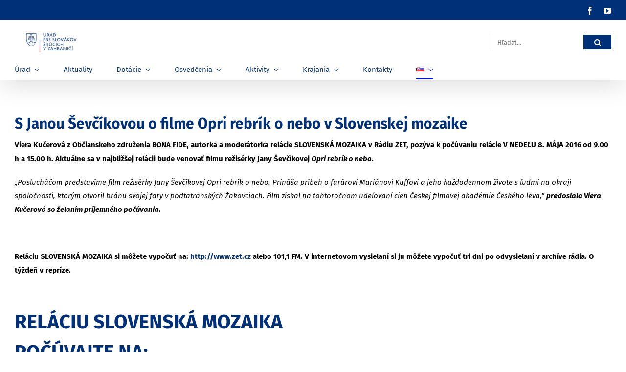

--- FILE ---
content_type: text/html; charset=UTF-8
request_url: https://www.uszz.sk/archiv-s-janou-sevcikovou-o-filme-opri-rebrik-o-nebo-v-slovenskej-mozaike/
body_size: 37273
content:
<!DOCTYPE html>
<html class="avada-html-layout-wide avada-html-header-position-top" lang="sk-SK" prefix="og: http://ogp.me/ns# fb: http://ogp.me/ns/fb#">
<head>
<meta http-equiv="X-UA-Compatible" content="IE=edge" />
<meta http-equiv="Content-Type" content="text/html; charset=utf-8"/>
<meta name="viewport" content="width=device-width, initial-scale=1" />
<title>archív-S Janou Ševčíkovou o filme Opri rebrík o nebo v Slovenskej mozaike &#8211; USZZ</title>
<meta name='robots' content='max-image-preview:large' />
<link rel="alternate" type="application/rss+xml" title="RSS kanál: USZZ &raquo;" href="https://www.uszz.sk/feed/" />
<link rel="alternate" type="application/rss+xml" title="RSS kanál komentárov webu USZZ &raquo;" href="https://www.uszz.sk/comments/feed/" />
<link rel="alternate" type="text/calendar" title="USZZ &raquo; iCal Feed" href="https://www.uszz.sk/events/?ical=1" />
<link rel="alternate" type="application/rss+xml" title="RSS kanál komentárov webu USZZ &raquo; ku článku archív-S Janou Ševčíkovou o filme Opri rebrík o nebo v Slovenskej mozaike" href="https://www.uszz.sk/archiv-s-janou-sevcikovou-o-filme-opri-rebrik-o-nebo-v-slovenskej-mozaike/feed/" />
<meta name="description" content="S Janou Ševčíkovou o filme Opri rebrík o nebo v Slovenskej mozaike
Viera Kučerov&aacute; z&nbsp;Občianskeho združenia BONA FIDE, autorka a&nbsp;moder&aacute;torka rel&aacute;cie SLOVENSK&Aacute; MOZAIKA v&nbsp;R&aacute;diu ZET, poz&yacute;va k&nbsp;poč&uacute;vaniu rel&aacute;cie V&nbsp;NEDEĽU 8. M&Aacute;JA 2016 od 9.00 h a&nbsp;15.00 h. Aktu&aacute;lne sa v&nbsp;najbliž&scaron;ej rel&aacute;cii bude venovať filmu režis&eacute;rky Jany &Scaron;evč&iacute;kovej Opri rebr&iacute;k o&nbsp;nebo.
&bdquo;Posluch&aacute;čom predstav&iacute;me film režis&eacute;rky Jany &Scaron;evč&iacute;kovej Opri"/>
<meta property="og:locale" content="sk_SK"/>
<meta property="og:type" content="article"/>
<meta property="og:site_name" content="USZZ"/>
<meta property="og:title" content="  archív-S Janou Ševčíkovou o filme Opri rebrík o nebo v Slovenskej mozaike"/>
<meta property="og:description" content="S Janou Ševčíkovou o filme Opri rebrík o nebo v Slovenskej mozaike
Viera Kučerov&aacute; z&nbsp;Občianskeho združenia BONA FIDE, autorka a&nbsp;moder&aacute;torka rel&aacute;cie SLOVENSK&Aacute; MOZAIKA v&nbsp;R&aacute;diu ZET, poz&yacute;va k&nbsp;poč&uacute;vaniu rel&aacute;cie V&nbsp;NEDEĽU 8. M&Aacute;JA 2016 od 9.00 h a&nbsp;15.00 h. Aktu&aacute;lne sa v&nbsp;najbliž&scaron;ej rel&aacute;cii bude venovať filmu režis&eacute;rky Jany &Scaron;evč&iacute;kovej Opri rebr&iacute;k o&nbsp;nebo.
&bdquo;Posluch&aacute;čom predstav&iacute;me film režis&eacute;rky Jany &Scaron;evč&iacute;kovej Opri"/>
<meta property="og:url" content="https://www.uszz.sk/archiv-s-janou-sevcikovou-o-filme-opri-rebrik-o-nebo-v-slovenskej-mozaike/"/>
<meta property="og:image" content="https://www.uszz.sk/wp-content/uploads/2021/03/uszz-logo-300x140.jpg"/>
<meta property="og:image:width" content="300"/>
<meta property="og:image:height" content="140"/>
<meta property="og:image:type" content="image/jpeg"/>
<script type="text/javascript">
/* <![CDATA[ */
window._wpemojiSettings = {"baseUrl":"https:\/\/s.w.org\/images\/core\/emoji\/15.0.3\/72x72\/","ext":".png","svgUrl":"https:\/\/s.w.org\/images\/core\/emoji\/15.0.3\/svg\/","svgExt":".svg","source":{"concatemoji":"https:\/\/www.uszz.sk\/wp-includes\/js\/wp-emoji-release.min.js?ver=6.6.4"}};
/*! This file is auto-generated */
!function(i,n){var o,s,e;function c(e){try{var t={supportTests:e,timestamp:(new Date).valueOf()};sessionStorage.setItem(o,JSON.stringify(t))}catch(e){}}function p(e,t,n){e.clearRect(0,0,e.canvas.width,e.canvas.height),e.fillText(t,0,0);var t=new Uint32Array(e.getImageData(0,0,e.canvas.width,e.canvas.height).data),r=(e.clearRect(0,0,e.canvas.width,e.canvas.height),e.fillText(n,0,0),new Uint32Array(e.getImageData(0,0,e.canvas.width,e.canvas.height).data));return t.every(function(e,t){return e===r[t]})}function u(e,t,n){switch(t){case"flag":return n(e,"\ud83c\udff3\ufe0f\u200d\u26a7\ufe0f","\ud83c\udff3\ufe0f\u200b\u26a7\ufe0f")?!1:!n(e,"\ud83c\uddfa\ud83c\uddf3","\ud83c\uddfa\u200b\ud83c\uddf3")&&!n(e,"\ud83c\udff4\udb40\udc67\udb40\udc62\udb40\udc65\udb40\udc6e\udb40\udc67\udb40\udc7f","\ud83c\udff4\u200b\udb40\udc67\u200b\udb40\udc62\u200b\udb40\udc65\u200b\udb40\udc6e\u200b\udb40\udc67\u200b\udb40\udc7f");case"emoji":return!n(e,"\ud83d\udc26\u200d\u2b1b","\ud83d\udc26\u200b\u2b1b")}return!1}function f(e,t,n){var r="undefined"!=typeof WorkerGlobalScope&&self instanceof WorkerGlobalScope?new OffscreenCanvas(300,150):i.createElement("canvas"),a=r.getContext("2d",{willReadFrequently:!0}),o=(a.textBaseline="top",a.font="600 32px Arial",{});return e.forEach(function(e){o[e]=t(a,e,n)}),o}function t(e){var t=i.createElement("script");t.src=e,t.defer=!0,i.head.appendChild(t)}"undefined"!=typeof Promise&&(o="wpEmojiSettingsSupports",s=["flag","emoji"],n.supports={everything:!0,everythingExceptFlag:!0},e=new Promise(function(e){i.addEventListener("DOMContentLoaded",e,{once:!0})}),new Promise(function(t){var n=function(){try{var e=JSON.parse(sessionStorage.getItem(o));if("object"==typeof e&&"number"==typeof e.timestamp&&(new Date).valueOf()<e.timestamp+604800&&"object"==typeof e.supportTests)return e.supportTests}catch(e){}return null}();if(!n){if("undefined"!=typeof Worker&&"undefined"!=typeof OffscreenCanvas&&"undefined"!=typeof URL&&URL.createObjectURL&&"undefined"!=typeof Blob)try{var e="postMessage("+f.toString()+"("+[JSON.stringify(s),u.toString(),p.toString()].join(",")+"));",r=new Blob([e],{type:"text/javascript"}),a=new Worker(URL.createObjectURL(r),{name:"wpTestEmojiSupports"});return void(a.onmessage=function(e){c(n=e.data),a.terminate(),t(n)})}catch(e){}c(n=f(s,u,p))}t(n)}).then(function(e){for(var t in e)n.supports[t]=e[t],n.supports.everything=n.supports.everything&&n.supports[t],"flag"!==t&&(n.supports.everythingExceptFlag=n.supports.everythingExceptFlag&&n.supports[t]);n.supports.everythingExceptFlag=n.supports.everythingExceptFlag&&!n.supports.flag,n.DOMReady=!1,n.readyCallback=function(){n.DOMReady=!0}}).then(function(){return e}).then(function(){var e;n.supports.everything||(n.readyCallback(),(e=n.source||{}).concatemoji?t(e.concatemoji):e.wpemoji&&e.twemoji&&(t(e.twemoji),t(e.wpemoji)))}))}((window,document),window._wpemojiSettings);
/* ]]> */
</script>
<style id='wp-emoji-styles-inline-css' type='text/css'>
img.wp-smiley, img.emoji {
display: inline !important;
border: none !important;
box-shadow: none !important;
height: 1em !important;
width: 1em !important;
margin: 0 0.07em !important;
vertical-align: -0.1em !important;
background: none !important;
padding: 0 !important;
}
</style>
<link rel='stylesheet' id='fusion-dynamic-css-css' href='https://www.uszz.sk/wp-content/uploads/fusion-styles/4b06d66d77d24c7c622caded42b45514.min.css?ver=3.11.10' type='text/css' media='all' />
<script type="text/javascript" src="https://www.uszz.sk/wp-includes/js/jquery/jquery.min.js?ver=3.7.1" id="jquery-core-js"></script>
<script type="text/javascript" src="https://www.uszz.sk/wp-includes/js/jquery/jquery-migrate.min.js?ver=3.4.1" id="jquery-migrate-js"></script>
<link rel="https://api.w.org/" href="https://www.uszz.sk/wp-json/" /><link rel="alternate" title="JSON" type="application/json" href="https://www.uszz.sk/wp-json/wp/v2/pages/8843" /><link rel="EditURI" type="application/rsd+xml" title="RSD" href="https://www.uszz.sk/xmlrpc.php?rsd" />
<meta name="generator" content="WordPress 6.6.4" />
<link rel="canonical" href="https://www.uszz.sk/archiv-s-janou-sevcikovou-o-filme-opri-rebrik-o-nebo-v-slovenskej-mozaike/" />
<link rel='shortlink' href='https://www.uszz.sk/?p=8843' />
<link rel="alternate" title="oEmbed (JSON)" type="application/json+oembed" href="https://www.uszz.sk/wp-json/oembed/1.0/embed?url=https%3A%2F%2Fwww.uszz.sk%2Farchiv-s-janou-sevcikovou-o-filme-opri-rebrik-o-nebo-v-slovenskej-mozaike%2F" />
<link rel="alternate" title="oEmbed (XML)" type="text/xml+oembed" href="https://www.uszz.sk/wp-json/oembed/1.0/embed?url=https%3A%2F%2Fwww.uszz.sk%2Farchiv-s-janou-sevcikovou-o-filme-opri-rebrik-o-nebo-v-slovenskej-mozaike%2F&#038;format=xml" />
<meta name="tec-api-version" content="v1"><meta name="tec-api-origin" content="https://www.uszz.sk"><link rel="alternate" href="https://www.uszz.sk/wp-json/tribe/events/v1/" /><style type="text/css" id="css-fb-visibility">@media screen and (max-width: 640px){.fusion-no-small-visibility{display:none !important;}body .sm-text-align-center{text-align:center !important;}body .sm-text-align-left{text-align:left !important;}body .sm-text-align-right{text-align:right !important;}body .sm-flex-align-center{justify-content:center !important;}body .sm-flex-align-flex-start{justify-content:flex-start !important;}body .sm-flex-align-flex-end{justify-content:flex-end !important;}body .sm-mx-auto{margin-left:auto !important;margin-right:auto !important;}body .sm-ml-auto{margin-left:auto !important;}body .sm-mr-auto{margin-right:auto !important;}body .fusion-absolute-position-small{position:absolute;top:auto;width:100%;}.awb-sticky.awb-sticky-small{ position: sticky; top: var(--awb-sticky-offset,0); }}@media screen and (min-width: 641px) and (max-width: 1024px){.fusion-no-medium-visibility{display:none !important;}body .md-text-align-center{text-align:center !important;}body .md-text-align-left{text-align:left !important;}body .md-text-align-right{text-align:right !important;}body .md-flex-align-center{justify-content:center !important;}body .md-flex-align-flex-start{justify-content:flex-start !important;}body .md-flex-align-flex-end{justify-content:flex-end !important;}body .md-mx-auto{margin-left:auto !important;margin-right:auto !important;}body .md-ml-auto{margin-left:auto !important;}body .md-mr-auto{margin-right:auto !important;}body .fusion-absolute-position-medium{position:absolute;top:auto;width:100%;}.awb-sticky.awb-sticky-medium{ position: sticky; top: var(--awb-sticky-offset,0); }}@media screen and (min-width: 1025px){.fusion-no-large-visibility{display:none !important;}body .lg-text-align-center{text-align:center !important;}body .lg-text-align-left{text-align:left !important;}body .lg-text-align-right{text-align:right !important;}body .lg-flex-align-center{justify-content:center !important;}body .lg-flex-align-flex-start{justify-content:flex-start !important;}body .lg-flex-align-flex-end{justify-content:flex-end !important;}body .lg-mx-auto{margin-left:auto !important;margin-right:auto !important;}body .lg-ml-auto{margin-left:auto !important;}body .lg-mr-auto{margin-right:auto !important;}body .fusion-absolute-position-large{position:absolute;top:auto;width:100%;}.awb-sticky.awb-sticky-large{ position: sticky; top: var(--awb-sticky-offset,0); }}</style><link rel="icon" href="https://www.uszz.sk/wp-content/uploads/2021/03/cropped-uszz_ico-32x32.png" sizes="32x32" />
<link rel="icon" href="https://www.uszz.sk/wp-content/uploads/2021/03/cropped-uszz_ico-192x192.png" sizes="192x192" />
<link rel="apple-touch-icon" href="https://www.uszz.sk/wp-content/uploads/2021/03/cropped-uszz_ico-180x180.png" />
<meta name="msapplication-TileImage" content="https://www.uszz.sk/wp-content/uploads/2021/03/cropped-uszz_ico-270x270.png" />
<script type="text/javascript">
var doc = document.documentElement;
doc.setAttribute( 'data-useragent', navigator.userAgent );
</script>
</head>
<body class="page-template-default page page-id-8843 tribe-no-js fusion-image-hovers fusion-pagination-sizing fusion-button_type-flat fusion-button_span-yes fusion-button_gradient-linear avada-image-rollover-circle-yes avada-image-rollover-yes avada-image-rollover-direction-center_horiz fusion-body ltr no-tablet-sticky-header no-mobile-sticky-header no-mobile-slidingbar avada-has-rev-slider-styles fusion-disable-outline fusion-sub-menu-fade mobile-logo-pos-left layout-wide-mode avada-has-boxed-modal-shadow-none layout-scroll-offset-full avada-has-zero-margin-offset-top fusion-top-header menu-text-align-left mobile-menu-design-classic fusion-show-pagination-text fusion-header-layout-v4 avada-responsive avada-footer-fx-none avada-menu-highlight-style-bottombar fusion-search-form-classic fusion-main-menu-search-dropdown fusion-avatar-square avada-dropdown-styles avada-blog-layout-grid avada-blog-archive-layout-grid avada-ec-not-100-width avada-ec-meta-layout-sidebar avada-header-shadow-yes avada-menu-icon-position-left avada-has-megamenu-shadow avada-has-titlebar-hide avada-has-pagination-padding avada-flyout-menu-direction-fade avada-ec-views-v2" data-awb-post-id="8843">
<a class="skip-link screen-reader-text" href="#content">Skip to content</a>
<div id="boxed-wrapper">
<div id="wrapper" class="fusion-wrapper">
<div id="home" style="position:relative;top:-1px;"></div>
<header class="fusion-header-wrapper fusion-header-shadow">
<div class="fusion-header-v4 fusion-logo-alignment fusion-logo-left fusion-sticky-menu-1 fusion-sticky-logo- fusion-mobile-logo- fusion-sticky-menu-only fusion-header-menu-align-left fusion-mobile-menu-design-classic">
<div class="fusion-secondary-header">
<div class="fusion-row">
<div class="fusion-alignright">
<div class="fusion-social-links-header"><div class="fusion-social-networks"><div class="fusion-social-networks-wrapper"><a  class="fusion-social-network-icon fusion-tooltip fusion-facebook awb-icon-facebook" style data-placement="bottom" data-title="Facebook" data-toggle="tooltip" title="Facebook" href="https://www.facebook.com/uradpreslovakovzijucichvzahranici/" target="_blank" rel="noreferrer"><span class="screen-reader-text">Facebook</span></a><a  class="fusion-social-network-icon fusion-tooltip fusion-youtube awb-icon-youtube" style data-placement="bottom" data-title="YouTube" data-toggle="tooltip" title="YouTube" href="https://www.youtube.com/user/uszz1video/videos" target="_blank" rel="noopener noreferrer"><span class="screen-reader-text">YouTube</span></a></div></div></div>			</div>
</div>
</div>
<div class="fusion-header-sticky-height"></div>
<div class="fusion-sticky-header-wrapper"> <!-- start fusion sticky header wrapper -->
<div class="fusion-header">
<div class="fusion-row">
<div class="fusion-logo" data-margin-top="-20px" data-margin-bottom="-30px" data-margin-left="0px" data-margin-right="0px">
<a class="fusion-logo-link"  href="https://www.uszz.sk/" >
<!-- standard logo -->
<img src="https://www.uszz.sk/wp-content/uploads/2021/03/uszz-logo-300x140.jpg" srcset="https://www.uszz.sk/wp-content/uploads/2021/03/uszz-logo-300x140.jpg 1x, https://www.uszz.sk/wp-content/uploads/2021/03/uszz-logo-300x140.jpg 2x" width="300" height="140" style="max-height:140px;height:auto;" alt="USZZ Logo" data-retina_logo_url="https://www.uszz.sk/wp-content/uploads/2021/03/uszz-logo-300x140.jpg" class="fusion-standard-logo" />
</a>
<div class="fusion-header-content-3-wrapper">
<div class="fusion-secondary-menu-search">
<form role="search" class="searchform fusion-search-form  fusion-search-form-classic" method="get" action="https://www.uszz.sk/">
<div class="fusion-search-form-content">
<div class="fusion-search-field search-field">
<label><span class="screen-reader-text">Hľadať:</span>
<input type="search" value="" name="s" class="s" placeholder="Hľadať..." required aria-required="true" aria-label="Hľadať..."/>
</label>
</div>
<div class="fusion-search-button search-button">
<input type="submit" class="fusion-search-submit searchsubmit" aria-label="Hľadať" value="&#xf002;" />
</div>
</div>
</form>
</div>
</div>
</div>
</div>
</div>
<div class="fusion-secondary-main-menu">
<div class="fusion-row">
<nav class="fusion-main-menu" aria-label="Main Menu"><ul id="menu-sk-main-menu" class="fusion-menu"><li  id="menu-item-3359"  class="menu-item menu-item-type-custom menu-item-object-custom menu-item-has-children menu-item-3359 fusion-dropdown-menu"  data-item-id="3359"><a  href="#" class="fusion-bottombar-highlight"><span class="menu-text">Úrad</span> <span class="fusion-caret"><i class="fusion-dropdown-indicator" aria-hidden="true"></i></span></a><ul class="sub-menu"><li  id="menu-item-3360"  class="menu-item menu-item-type-custom menu-item-object-custom menu-item-has-children menu-item-3360 fusion-dropdown-submenu" ><a  class="fusion-bottombar-highlight"><span>Štruktúra úradu</span></a><ul class="sub-menu"><li  id="menu-item-3153"  class="menu-item menu-item-type-custom menu-item-object-custom menu-item-has-children menu-item-3153" ><a  class="fusion-bottombar-highlight"><span>Vedenie úradu</span></a><ul class="sub-menu"><li  id="menu-item-1345"  class="menu-item menu-item-type-post_type menu-item-object-page menu-item-1345" ><a  href="https://www.uszz.sk/predseda-uszz/" class="fusion-bottombar-highlight"><span>Predseda ÚSŽZ</span></a></li><li  id="menu-item-16956"  class="menu-item menu-item-type-post_type menu-item-object-page menu-item-16956" ><a  href="https://www.uszz.sk/podpredseda-uszz/" class="fusion-bottombar-highlight"><span>Podpredseda ÚSŽZ</span></a></li></ul></li><li  id="menu-item-2946"  class="menu-item menu-item-type-post_type menu-item-object-page menu-item-2946" ><a  href="https://www.uszz.sk/organizacna-struktura/" class="fusion-bottombar-highlight"><span>Organizačná štruktúra</span></a></li></ul></li><li  id="menu-item-3250"  class="menu-item menu-item-type-custom menu-item-object-custom menu-item-has-children menu-item-3250 fusion-dropdown-submenu" ><a  class="fusion-bottombar-highlight"><span>Komisie ÚSŽZ</span></a><ul class="sub-menu"><li  id="menu-item-2308"  class="menu-item menu-item-type-post_type menu-item-object-page menu-item-has-children menu-item-2308" ><a  href="https://www.uszz.sk/skolske-komisie/" class="fusion-bottombar-highlight"><span>Komisia pre školstvo a vzdelávanie</span></a><ul class="sub-menu"><li  id="menu-item-4135"  class="menu-item menu-item-type-post_type menu-item-object-page menu-item-has-children menu-item-4135" ><a  href="https://www.uszz.sk/sekcia-pre-strednu-juznu-a-vychodnu-europu/" class="fusion-bottombar-highlight"><span>Sekcia pre strednú, južnú a východnú Európu</span></a><ul class="sub-menu"><li  id="menu-item-5417"  class="menu-item menu-item-type-post_type menu-item-object-page menu-item-5417" ><a  href="https://www.uszz.sk/1-zasadnutie-sekcie-pre-strednu-juznu-a-vychodnu-europu-komisie-pre-skolstvo-a-vzdelavanie-uszz/" class="fusion-bottombar-highlight"><span>1. zasadnutie 2013</span></a></li><li  id="menu-item-5408"  class="menu-item menu-item-type-post_type menu-item-object-page menu-item-5408" ><a  href="https://www.uszz.sk/2-zasadnutie-sekcie-pre-strednu-juznu-a-vychodnu-europu-komisie-pre-skolstvo-a-vzdelavanie-uszz/" class="fusion-bottombar-highlight"><span>2. zasadnutie 2014</span></a></li><li  id="menu-item-5418"  class="menu-item menu-item-type-post_type menu-item-object-page menu-item-5418" ><a  href="https://www.uszz.sk/3-zasadnutie-sekcie-pre-strednu-juznu-a-vychodnu-europu-komisie-pre-skolstvo-a-vzdelavanie-uszz/" class="fusion-bottombar-highlight"><span>3. zasadnutie 2015</span></a></li><li  id="menu-item-5416"  class="menu-item menu-item-type-post_type menu-item-object-page menu-item-5416" ><a  href="https://www.uszz.sk/4-zasadnutie-sekcie-pre-strednu-juznu-a-vychodnu-europu-komisie-pre-skolstvo-a-vzdelavanie-uszz/" class="fusion-bottombar-highlight"><span>4. zasadnutie 2016</span></a></li><li  id="menu-item-5415"  class="menu-item menu-item-type-post_type menu-item-object-page menu-item-5415" ><a  href="https://www.uszz.sk/5-zasadnutie-sekcie-pre-strednu-juznu-a-vychodnu-europu-komisie-pre-skolstvo-a-vzdelavanie-uszz/" class="fusion-bottombar-highlight"><span>5. zasadnutie 2017</span></a></li><li  id="menu-item-5414"  class="menu-item menu-item-type-post_type menu-item-object-page menu-item-5414" ><a  href="https://www.uszz.sk/6-zasadnutie-sekcie-pre-strednu-juznu-a-vychodnu-europu-komisie-pre-skolstvo-a-vzdelavanie-uszz/" class="fusion-bottombar-highlight"><span>6. zasadnutie 2018</span></a></li><li  id="menu-item-12428"  class="menu-item menu-item-type-post_type menu-item-object-page menu-item-12428" ><a  href="https://www.uszz.sk/7-zasadnutie-sekcie-pre-strednu-juznu-a-vychodnu-europu-komisie-pre-skolstvo-a-vzdelavanie-uszz/" class="fusion-bottombar-highlight"><span>7. zasadnutie 2022</span></a></li><li  id="menu-item-17329"  class="menu-item menu-item-type-post_type menu-item-object-page menu-item-17329" ><a  href="https://www.uszz.sk/8-zasadnutie-sekcie-pre-strednu-juznu-a-vychodnu-europu-komisie-pre-skolstvo-a-vzdelavanie-uszz/" class="fusion-bottombar-highlight"><span>8. zasadnutie 2023</span></a></li><li  id="menu-item-17328"  class="menu-item menu-item-type-post_type menu-item-object-page menu-item-17328" ><a  href="https://www.uszz.sk/9-zasadnutie-sekcie-pre-strednu-juznu-a-vychodnu-europu-komisie-pre-skolstvo-a-vzdelavanie-uszz/" class="fusion-bottombar-highlight"><span>9. zasadnutie 2024</span></a></li><li  id="menu-item-17663"  class="menu-item menu-item-type-post_type menu-item-object-page menu-item-17663" ><a  href="https://www.uszz.sk/10-zasadnutie-sekcie-pre-strednu-juznu-a-vychodnu-europu-komisie-pre-skolstvo-a-vzdelavanie-uszz/" class="fusion-bottombar-highlight"><span>10. zasadnutie 2025</span></a></li></ul></li><li  id="menu-item-4134"  class="menu-item menu-item-type-post_type menu-item-object-page menu-item-has-children menu-item-4134" ><a  href="https://www.uszz.sk/sekcia-pre-zapadnu-europu-a-zamorie/" class="fusion-bottombar-highlight"><span>Sekcia pre západnú Európu a zámorie</span></a><ul class="sub-menu"><li  id="menu-item-5379"  class="menu-item menu-item-type-post_type menu-item-object-page menu-item-5379" ><a  href="https://www.uszz.sk/1-zasadnutie-sekcie-pre-zapadnu-europu-a-zamorie-komisie-pre-skolstvo-a-vzdelavanie-uszz/" class="fusion-bottombar-highlight"><span>1. zasadnutie 2014</span></a></li><li  id="menu-item-5413"  class="menu-item menu-item-type-post_type menu-item-object-page menu-item-5413" ><a  href="https://www.uszz.sk/2-zasadnutie-sekcie-pre-zapadnu-europu-a-zamorie-komisie-pre-skolstvo-a-vzdelavanie-uszz-2/" class="fusion-bottombar-highlight"><span>2. zasadnutie 2015</span></a></li><li  id="menu-item-5412"  class="menu-item menu-item-type-post_type menu-item-object-page menu-item-5412" ><a  href="https://www.uszz.sk/3-zasadnutie-sekcie-pre-zapadnu-europu-a-zamorie-komisie-pre-skolstvo-a-vzdelavanie-uszz/" class="fusion-bottombar-highlight"><span>3. zasadnutie 2016</span></a></li><li  id="menu-item-5411"  class="menu-item menu-item-type-post_type menu-item-object-page menu-item-5411" ><a  href="https://www.uszz.sk/4-zasadnutie-sekcie-pre-zapadnu-europu-a-zamorie-komisie-pre-skolstvo-a-vzdelavanie-uszz/" class="fusion-bottombar-highlight"><span>4. zasadnutie 2017</span></a></li><li  id="menu-item-5410"  class="menu-item menu-item-type-post_type menu-item-object-page menu-item-5410" ><a  href="https://www.uszz.sk/5-zasadnutie-sekcie-pre-zapadnu-europu-a-zamorie-komisie-pre-skolstvo-a-vzdelavanie-uszz/" class="fusion-bottombar-highlight"><span>5. zasadnutie 2018</span></a></li><li  id="menu-item-5409"  class="menu-item menu-item-type-post_type menu-item-object-page menu-item-5409" ><a  href="https://www.uszz.sk/6-zasadnutie-sekcie-pre-zapadnu-europu-a-zamorie-komisie-pre-skolstvo-a-vzdelavanie-uszz/" class="fusion-bottombar-highlight"><span>6. zasadnutie 2019</span></a></li><li  id="menu-item-17332"  class="menu-item menu-item-type-post_type menu-item-object-page menu-item-17332" ><a  href="https://www.uszz.sk/7-zasadnutie-sekcie-pre-zapadnu-europu-a-zamorie-komisie-pre-skolstvo-a-vzdelavanie-uszz/" class="fusion-bottombar-highlight"><span>7. zasadnutie 2022</span></a></li><li  id="menu-item-17331"  class="menu-item menu-item-type-post_type menu-item-object-page menu-item-17331" ><a  href="https://www.uszz.sk/8-zasadnutie-sekcie-pre-zapadnu-europu-a-zamorie-komisie-pre-skolstvo-a-vzdelavanie-uszz/" class="fusion-bottombar-highlight"><span>8. zasadnutie 2023</span></a></li><li  id="menu-item-17330"  class="menu-item menu-item-type-post_type menu-item-object-page menu-item-17330" ><a  href="https://www.uszz.sk/9-zasadnutie-sekcie-pre-zapadnu-europu-a-zamorie-komisie-pre-skolstvo-a-vzdelavanie-uszz/" class="fusion-bottombar-highlight"><span>9. zasadnutie 2024</span></a></li><li  id="menu-item-17662"  class="menu-item menu-item-type-post_type menu-item-object-page menu-item-17662" ><a  href="https://www.uszz.sk/10-zasadnutie-sekcie-pre-zapadnu-europu-a-zamorie-komisie-pre-skolstvo-a-vzdelavanie-uszz/" class="fusion-bottombar-highlight"><span>10. zasadnutie 2025</span></a></li></ul></li></ul></li><li  id="menu-item-17348"  class="menu-item menu-item-type-post_type menu-item-object-page menu-item-17348" ><a  href="https://www.uszz.sk/komisia-pre-vedu-a-vyskum/" class="fusion-bottombar-highlight"><span>Komisia pre vedu a výskum</span></a></li><li  id="menu-item-2067"  class="menu-item menu-item-type-post_type menu-item-object-page menu-item-2067" ><a  href="https://www.uszz.sk/kulturna-komisia-slovakov-zijucich-v-zahranici/" class="fusion-bottombar-highlight"><span>Kultúrna komisia</span></a></li><li  id="menu-item-2522"  class="menu-item menu-item-type-post_type menu-item-object-page menu-item-has-children menu-item-2522" ><a  href="https://www.uszz.sk/komisia-pre-media-a-vyd-cinnost-uszz/" class="fusion-bottombar-highlight"><span>Komisia pre médiá, informácie a vydavateľskú činnosť</span></a><ul class="sub-menu"><li  id="menu-item-18062"  class="menu-item menu-item-type-post_type menu-item-object-page menu-item-18062" ><a  href="https://www.uszz.sk/zasadnutie-2019/" class="fusion-bottombar-highlight"><span>Zasadnutie 2019</span></a></li><li  id="menu-item-18061"  class="menu-item menu-item-type-post_type menu-item-object-page menu-item-18061" ><a  href="https://www.uszz.sk/zasadnutie-2025/" class="fusion-bottombar-highlight"><span>Zasadnutie 2025</span></a></li></ul></li></ul></li><li  id="menu-item-3361"  class="menu-item menu-item-type-custom menu-item-object-custom menu-item-has-children menu-item-3361 fusion-dropdown-submenu" ><a  class="fusion-bottombar-highlight"><span>Legislatíva</span></a><ul class="sub-menu"><li  id="menu-item-1385"  class="menu-item menu-item-type-post_type menu-item-object-page menu-item-1385" ><a  href="https://www.uszz.sk/legislativa/ustava-sr/" class="fusion-bottombar-highlight"><span>Ústava SR</span></a></li><li  id="menu-item-2043"  class="menu-item menu-item-type-post_type menu-item-object-page menu-item-2043" ><a  href="https://www.uszz.sk/zakon-474-2005-z-z-o-slovakoch-zijucich-v-zahranici/" class="fusion-bottombar-highlight"><span>Zákon o Slovákoch žijúcich v zahraničí</span></a></li><li  id="menu-item-1381"  class="menu-item menu-item-type-post_type menu-item-object-page menu-item-1381" ><a  href="https://www.uszz.sk/legislativa/act-on-the-slovaks-living-abroad-and-on-amendments-and-additions-to-certain-laws/" class="fusion-bottombar-highlight"><span>ACT on the Slovaks Living Abroad and on Amendments and Additions to Certain Laws</span></a></li><li  id="menu-item-1383"  class="menu-item menu-item-type-post_type menu-item-object-page menu-item-1383" ><a  href="https://www.uszz.sk/legislativa/deklaracia-narodnej-rady-slovenskej-republiky/" class="fusion-bottombar-highlight"><span>Deklarácia NR SR</span></a></li><li  id="menu-item-1382"  class="menu-item menu-item-type-post_type menu-item-object-page menu-item-1382" ><a  href="https://www.uszz.sk/legislativa/vlada-sr/" class="fusion-bottombar-highlight"><span>Vláda SR</span></a></li><li  id="menu-item-2761"  class="menu-item menu-item-type-post_type menu-item-object-page menu-item-2761" ><a  href="https://www.uszz.sk/rada-vlady-pre-krajanske-otazky/" class="fusion-bottombar-highlight"><span>Rada vlády pre krajanské otázky</span></a></li><li  id="menu-item-1384"  class="menu-item menu-item-type-post_type menu-item-object-page menu-item-1384" ><a  href="https://www.uszz.sk/legislativa/statut-uradu-pre-slovakov-zijucich-v-zahranici/" class="fusion-bottombar-highlight"><span>Štatút ÚSŽZ</span></a></li><li  id="menu-item-1378"  class="menu-item menu-item-type-post_type menu-item-object-page menu-item-1378" ><a  href="https://www.uszz.sk/legislativa/koncepcia-statnej-politiky-starostlivosti-o-slovakov-zijucich-v-zahranici/" class="fusion-bottombar-highlight"><span>Koncepcia štátnej politiky starostlivosti o Slovákov žijúcich v zahraničí</span></a></li><li  id="menu-item-10931"  class="menu-item menu-item-type-post_type menu-item-object-page menu-item-10931" ><a  href="https://www.uszz.sk/spravy-o-statnej-politike-vo-vztahu-k-slovakom-zijucim-v-zahranici/" class="fusion-bottombar-highlight"><span>Správy o štátnej politike vo vzťahu k Slovákom žijúcim v zahraničí</span></a></li><li  id="menu-item-1596"  class="menu-item menu-item-type-post_type menu-item-object-page menu-item-1596" ><a  href="https://www.uszz.sk/zmluvy-a-dohody-medzi-mzvez-sr-a-uszz/" class="fusion-bottombar-highlight"><span>Zmluvy a dohody medzi MZVEZ SR a ÚSŽZ</span></a></li></ul></li><li  id="menu-item-3363"  class="menu-item menu-item-type-custom menu-item-object-custom menu-item-has-children menu-item-3363 fusion-dropdown-submenu" ><a  class="fusion-bottombar-highlight"><span>Stála konferencia</span></a><ul class="sub-menu"><li  id="menu-item-15759"  class="menu-item menu-item-type-post_type menu-item-object-page menu-item-15759" ><a  href="https://www.uszz.sk/stala-konferencia-2024/" class="fusion-bottombar-highlight"><span>Stála konferencia 2024</span></a></li><li  id="menu-item-12623"  class="menu-item menu-item-type-post_type menu-item-object-page menu-item-12623" ><a  href="https://www.uszz.sk/stala-konferencia-uszz-slovenska-republika-a-slovaci-zijuci-v-zahranici-2022/" class="fusion-bottombar-highlight"><span>Stála konferencia 2022</span></a></li><li  id="menu-item-2767"  class="menu-item menu-item-type-post_type menu-item-object-page menu-item-2767" ><a  href="https://www.uszz.sk/stala-konferencia-2018/" class="fusion-bottombar-highlight"><span>Stála konferencia 2018</span></a></li><li  id="menu-item-2072"  class="menu-item menu-item-type-post_type menu-item-object-page menu-item-2072" ><a  href="https://www.uszz.sk/stala-konferencia-2016/" class="fusion-bottombar-highlight"><span>Stála konferencia 2016</span></a></li><li  id="menu-item-2077"  class="menu-item menu-item-type-post_type menu-item-object-page menu-item-2077" ><a  href="https://www.uszz.sk/stala-konferencia-2014/" class="fusion-bottombar-highlight"><span>Stála konferencia 2014</span></a></li><li  id="menu-item-2079"  class="menu-item menu-item-type-post_type menu-item-object-page menu-item-2079" ><a  href="https://www.uszz.sk/stala-konferencia-2012/" class="fusion-bottombar-highlight"><span>Stála konferencia 2012</span></a></li><li  id="menu-item-1082"  class="menu-item menu-item-type-custom menu-item-object-custom menu-item-1082" ><a  class="fusion-bottombar-highlight"><span>Stála konferencia 2010</span></a></li></ul></li><li  id="menu-item-3102"  class="unclickable menu-item menu-item-type-post_type menu-item-object-page menu-item-has-children menu-item-3102 fusion-dropdown-submenu"  data-classes="unclickable"><a  href="https://www.uszz.sk/verejne-obstaravanie/" class="fusion-bottombar-highlight"><span>Verejné obstarávanie</span></a><ul class="sub-menu"><li  id="menu-item-14784"  class="menu-item menu-item-type-post_type menu-item-object-page menu-item-14784" ><a  href="https://www.uszz.sk/verejne-obstaravania-a-vyzvy/" class="fusion-bottombar-highlight"><span>Verejné obstarávania a výzvy</span></a></li><li  id="menu-item-6439"  class="menu-item menu-item-type-post_type menu-item-object-page menu-item-6439" ><a  href="https://www.uszz.sk/profil-verejneho-obstaravatela/" class="fusion-bottombar-highlight"><span>Profil verejného obstarávateľa</span></a></li></ul></li><li  id="menu-item-16323"  class="menu-item menu-item-type-post_type menu-item-object-page menu-item-16323 fusion-dropdown-submenu" ><a  href="https://www.uszz.sk/spravodajca-slovensko-bez-hranic/" class="fusion-bottombar-highlight"><span>Spravodajca Slovensko bez hraníc</span></a></li><li  id="menu-item-3362"  class="menu-item menu-item-type-custom menu-item-object-custom menu-item-has-children menu-item-3362 fusion-dropdown-submenu" ><a  class="fusion-bottombar-highlight"><span>Dôležité informácie</span></a><ul class="sub-menu"><li  id="menu-item-2927"  class="menu-item menu-item-type-post_type menu-item-object-page menu-item-2927" ><a  href="https://www.uszz.sk/objednavky-a-faktury-2/" class="fusion-bottombar-highlight"><span>Objednávky a faktúry</span></a></li><li  id="menu-item-14442"  class="menu-item menu-item-type-post_type menu-item-object-page menu-item-14442" ><a  href="https://www.uszz.sk/kariera/" class="fusion-bottombar-highlight"><span>Kariéra</span></a></li><li  id="menu-item-1981"  class="menu-item menu-item-type-post_type menu-item-object-page menu-item-privacy-policy menu-item-1981" ><a  href="https://www.uszz.sk/ochrana-osobnych-udajov/" class="fusion-bottombar-highlight"><span>Ochrana osobných údajov a GDPR</span></a></li><li  id="menu-item-3109"  class="menu-item menu-item-type-post_type menu-item-object-page menu-item-3109" ><a  href="https://www.uszz.sk/poskytovanie-informacii/" class="fusion-bottombar-highlight"><span>Poskytovanie informácií</span></a></li><li  id="menu-item-2054"  class="menu-item menu-item-type-post_type menu-item-object-page menu-item-2054" ><a  href="https://www.uszz.sk/dolezite-linky/" class="fusion-bottombar-highlight"><span>Dôležité linky</span></a></li><li  id="menu-item-14721"  class="menu-item menu-item-type-post_type menu-item-object-page menu-item-14721" ><a  href="https://www.uszz.sk/vyhlasenie-o-pristupnosti/" class="fusion-bottombar-highlight"><span>Vyhlásenie o prístupnosti</span></a></li><li  id="menu-item-1377"  class="menu-item menu-item-type-post_type menu-item-object-page menu-item-1377" ><a  href="https://www.uszz.sk/legislativa/loga-na-stiahnutie/" class="fusion-bottombar-highlight"><span>Logá na stiahnutie</span></a></li><li  id="menu-item-17357"  class="menu-item menu-item-type-post_type menu-item-object-page menu-item-17357" ><a  href="https://www.uszz.sk/prevencia-korupcie/" class="fusion-bottombar-highlight"><span>Prevencia korupcie</span></a></li></ul></li></ul></li><li  id="menu-item-2177"  class="menu-item menu-item-type-taxonomy menu-item-object-category menu-item-2177"  data-item-id="2177"><a  href="https://www.uszz.sk/category/aktuality/" class="fusion-bottombar-highlight"><span class="menu-text">Aktuality</span></a></li><li  id="menu-item-3364"  class="menu-item menu-item-type-custom menu-item-object-custom menu-item-has-children menu-item-3364 fusion-megamenu-menu "  data-item-id="3364"><a  href="#" class="fusion-bottombar-highlight"><span class="menu-text">Dotácie</span> <span class="fusion-caret"><i class="fusion-dropdown-indicator" aria-hidden="true"></i></span></a><div class="fusion-megamenu-wrapper fusion-columns-5 columns-per-row-5 columns-5 col-span-12 fusion-megamenu-fullwidth"><div class="row"><div class="fusion-megamenu-holder" style="width:100vw;" data-width="100vw"><ul class="fusion-megamenu fusion-megamenu-sitewidth" style="margin: 0 auto;width: 100%;max-width: 1240px;"><li  id="menu-item-3365"  class="menu-item menu-item-type-custom menu-item-object-custom menu-item-has-children menu-item-3365 fusion-megamenu-submenu fusion-megamenu-columns-5 col-lg-2 col-md-2 col-sm-2" ><div class='fusion-megamenu-title'><span class="awb-justify-title">Schválené a neschválené žiadosti</span></div><ul class="sub-menu"><li  id="menu-item-17365"  class="menu-item menu-item-type-post_type menu-item-object-page menu-item-has-children menu-item-17365" ><a  href="https://www.uszz.sk/dotacie-2025-schvalene-a-zamietnute-ziadosti-o-dotacie-2025/" class="fusion-bottombar-highlight"><span><span class="fusion-megamenu-bullet"></span>Dotácie 2025</span></a><ul class="sub-menu deep-level"><li  id="menu-item-18261"  class="menu-item menu-item-type-post_type menu-item-object-page menu-item-18261" ><a  href="https://www.uszz.sk/dotacna-vyzva-na-rok-2025-2/" class="fusion-bottombar-highlight"><span><span class="fusion-megamenu-bullet"></span>Dotačná výzva na rok 2025</span></a></li><li  id="menu-item-18260"  class="menu-item menu-item-type-post_type menu-item-object-page menu-item-18260" ><a  href="https://www.uszz.sk/tematicka-dotacna-vyzva-2025-2/" class="fusion-bottombar-highlight"><span><span class="fusion-megamenu-bullet"></span>Tematická dotačná výzva 2025</span></a></li><li  id="menu-item-20352"  class="menu-item menu-item-type-post_type menu-item-object-page menu-item-20352" ><a  href="https://www.uszz.sk/mimoriadne-dotacie-2025/" class="fusion-bottombar-highlight"><span><span class="fusion-megamenu-bullet"></span>Mimoriadne dotácie 2025</span></a></li></ul></li><li  id="menu-item-14783"  class="menu-item menu-item-type-post_type menu-item-object-page menu-item-14783" ><a  href="https://www.uszz.sk/dotacie-2024-schvalene-a-zamietnute-ziadosti-o-dotacie-2024/" class="fusion-bottombar-highlight"><span><span class="fusion-megamenu-bullet"></span>Dotácie 2024</span></a></li><li  id="menu-item-2062"  class="menu-item menu-item-type-post_type menu-item-object-page menu-item-2062" ><a  href="https://www.uszz.sk/schvalene-dotacie/" class="fusion-bottombar-highlight"><span><span class="fusion-megamenu-bullet"></span>Archív</span></a></li></ul></li><li  id="menu-item-10305"  class="unclickable menu-item menu-item-type-custom menu-item-object-custom menu-item-has-children menu-item-10305 fusion-megamenu-submenu fusion-megamenu-columns-5 col-lg-2 col-md-2 col-sm-2"  data-classes="unclickable"><div class='fusion-megamenu-title'><span class="awb-justify-title">Dotačný proces ÚSŽZ</span></div><ul class="sub-menu"><li  id="menu-item-10303"  class="menu-item menu-item-type-post_type menu-item-object-page menu-item-10303" ><a  href="https://www.uszz.sk/elektronicky-dotacny-system-uszz/" class="fusion-bottombar-highlight"><span><span class="fusion-megamenu-bullet"></span>Dotačný informačný systém (DIS)</span></a></li><li  id="menu-item-10917"  class="menu-item menu-item-type-post_type menu-item-object-page menu-item-10917" ><a  href="https://www.uszz.sk/vnutorne-predpisy-uszz-k-dotaciam/" class="fusion-bottombar-highlight"><span><span class="fusion-megamenu-bullet"></span>Vnútorné predpisy ÚSŽZ k dotáciám</span></a></li><li  id="menu-item-19195"  class="menu-item menu-item-type-custom menu-item-object-custom menu-item-has-children menu-item-19195" ><a  href="#" class="fusion-bottombar-highlight"><span><span class="fusion-megamenu-bullet"></span>Dotačná výzva 2026</span></a><ul class="sub-menu deep-level"><li  id="menu-item-19197"  class="menu-item menu-item-type-post_type menu-item-object-page menu-item-19197" ><a  href="https://www.uszz.sk/dotacna-vyzva-na-rok-2026/" class="fusion-bottombar-highlight"><span><span class="fusion-megamenu-bullet"></span>Dotačná výzva</span></a></li><li  id="menu-item-19601"  class="menu-item menu-item-type-post_type menu-item-object-page menu-item-19601" ><a  href="https://www.uszz.sk/tematicka-dotacna-vyzva-i-2026/" class="fusion-bottombar-highlight"><span><span class="fusion-megamenu-bullet"></span>Tematická dotačná výzva I./2026</span></a></li><li  id="menu-item-19870"  class="menu-item menu-item-type-post_type menu-item-object-page menu-item-19870" ><a  href="https://www.uszz.sk/tematicka-dotacna-vyzva-ii-2026-2/" class="fusion-bottombar-highlight"><span><span class="fusion-megamenu-bullet"></span>Tematická dotačná výzva II./2026</span></a></li><li  id="menu-item-19196"  class="menu-item menu-item-type-post_type menu-item-object-page menu-item-19196" ><a  href="https://www.uszz.sk/dotacna-vyzva-oznamy-2026/" class="fusion-bottombar-highlight"><span><span class="fusion-megamenu-bullet"></span>Oznamy</span></a></li></ul></li><li  id="menu-item-17368"  class="menu-item menu-item-type-custom menu-item-object-custom menu-item-has-children menu-item-17368" ><a  href="#" class="fusion-bottombar-highlight"><span><span class="fusion-megamenu-bullet"></span>Dotačná výzva 2025</span></a><ul class="sub-menu deep-level"><li  id="menu-item-17367"  class="menu-item menu-item-type-post_type menu-item-object-post menu-item-17367" ><a  href="https://www.uszz.sk/dotacna-vyzva-na-rok-2025/" class="fusion-bottombar-highlight"><span><span class="fusion-megamenu-bullet"></span>Dotačná výzva</span></a></li><li  id="menu-item-17724"  class="menu-item menu-item-type-post_type menu-item-object-page menu-item-17724" ><a  href="https://www.uszz.sk/tematicka-dotacna-vyzva-2025/" class="fusion-bottombar-highlight"><span><span class="fusion-megamenu-bullet"></span>Tematická dotačná výzva 2025</span></a></li><li  id="menu-item-17366"  class="menu-item menu-item-type-post_type menu-item-object-page menu-item-17366" ><a  href="https://www.uszz.sk/dotacna-vyzva-oznamy/" class="fusion-bottombar-highlight"><span><span class="fusion-megamenu-bullet"></span>Oznamy</span></a></li></ul></li><li  id="menu-item-17373"  class="menu-item menu-item-type-custom menu-item-object-custom menu-item-has-children menu-item-17373" ><a  href="#" class="fusion-bottombar-highlight"><span><span class="fusion-megamenu-bullet"></span>Dotačná výzva 2024</span></a><ul class="sub-menu deep-level"><li  id="menu-item-17394"  class="menu-item menu-item-type-post_type menu-item-object-post menu-item-17394" ><a  href="https://www.uszz.sk/vyzva-uszz-na-predkladanie-ziadosti-o-dotaciu-na-rok-2024/" class="fusion-bottombar-highlight"><span><span class="fusion-megamenu-bullet"></span>Dotačná výzva</span></a></li><li  id="menu-item-17372"  class="menu-item menu-item-type-post_type menu-item-object-page menu-item-17372" ><a  href="https://www.uszz.sk/dotacna-vyzva-oznamy-2024/" class="fusion-bottombar-highlight"><span><span class="fusion-megamenu-bullet"></span>Oznamy</span></a></li></ul></li></ul></li><li  id="menu-item-12274"  class="menu-item menu-item-type-post_type menu-item-object-page menu-item-12274 fusion-megamenu-submenu menu-item-has-link fusion-megamenu-columns-5 col-lg-2 col-md-2 col-sm-2" ><div class='fusion-megamenu-title'><a class="awb-justify-title" href="https://www.uszz.sk/vyuctovanie-dotacii/">Vyúčtovanie dotácií</a></div></li><li  id="menu-item-1984"  class="menu-item menu-item-type-post_type menu-item-object-page menu-item-1984 fusion-megamenu-submenu menu-item-has-link fusion-megamenu-columns-5 col-lg-2 col-md-2 col-sm-2" ><div class='fusion-megamenu-title'><a class="awb-justify-title" href="https://www.uszz.sk/najcastejsie-otazky-a-odpovede-o-dotaciach/">Návod – ako na to pri podávaní žiadostí</a></div></li><li  id="menu-item-2090"  class="menu-item menu-item-type-post_type menu-item-object-page menu-item-2090 fusion-megamenu-submenu menu-item-has-link fusion-megamenu-columns-5 col-lg-2 col-md-2 col-sm-2" ><div class='fusion-megamenu-title'><a class="awb-justify-title" href="https://www.uszz.sk/dokumenty-2/">Archív dokumentov</a></div></li></ul></div><div style="clear:both;"></div></div></div></li><li  id="menu-item-17130"  class="menu-item menu-item-type-custom menu-item-object-custom menu-item-has-children menu-item-17130 fusion-megamenu-menu "  data-item-id="17130"><a  href="#" class="fusion-bottombar-highlight"><span class="menu-text">Osvedčenia</span> <span class="fusion-caret"><i class="fusion-dropdown-indicator" aria-hidden="true"></i></span></a><div class="fusion-megamenu-wrapper fusion-columns-4 columns-per-row-4 columns-8 col-span-12 fusion-megamenu-fullwidth"><div class="row"><div class="fusion-megamenu-holder" style="width:100vw;" data-width="100vw"><ul class="fusion-megamenu fusion-megamenu-border fusion-megamenu-sitewidth" style="margin: 0 auto;width: 100%;max-width: 1240px;"><li  id="menu-item-2037"  class="menu-item menu-item-type-post_type menu-item-object-page menu-item-2037 fusion-megamenu-submenu menu-item-has-link fusion-megamenu-columns-4 col-lg-3 col-md-3 col-sm-3" ><div class='fusion-megamenu-title'><a class="awb-justify-title" href="https://www.uszz.sk/zakon-474-2005-z-z-o-slovakoch-zijucich-v-zahranici/">Zákon o Slovákoch žijúcich v zahraničí</a></div></li><li  id="menu-item-2038"  class="menu-item menu-item-type-post_type menu-item-object-page menu-item-2038 fusion-megamenu-submenu menu-item-has-link fusion-megamenu-columns-4 col-lg-3 col-md-3 col-sm-3" ><div class='fusion-megamenu-title'><a class="awb-justify-title" href="https://www.uszz.sk/smernica-uradu-pre-slovakov-zijucich-v-zahranici-ktorou-sa-upravuje-postup-v-konani-o-vydani-osvedcenia-slovaka-zijuceho-v-zahranici/">Smernica ÚSŽZ o postupe vydávania osvedčenia Slováka žijúceho v zahraničí</a></div></li><li  id="menu-item-2039"  class="menu-item menu-item-type-post_type menu-item-object-page menu-item-2039 fusion-megamenu-submenu menu-item-has-link fusion-megamenu-columns-4 col-lg-3 col-md-3 col-sm-3" ><div class='fusion-megamenu-title'><a class="awb-justify-title" href="https://www.uszz.sk/pravne-postavenie-slovakov-zijucich-v-zahranici/">Právne postavenie Slovákov žijúcich v zahraničí</a></div></li><li  id="menu-item-2040"  class="menu-item menu-item-type-post_type menu-item-object-page menu-item-has-children menu-item-2040 fusion-megamenu-submenu menu-item-has-link fusion-megamenu-columns-4 col-lg-3 col-md-3 col-sm-3" ><div class='fusion-megamenu-title'><a class="awb-justify-title" href="https://www.uszz.sk/podmienky-na-vydanie-osvedcenia/">Podmienky na vydanie osvedčenia Slováka žijúceho v zahraničí</a></div><ul class="sub-menu"><li  id="menu-item-2258"  class="menu-item menu-item-type-post_type menu-item-object-page menu-item-2258" ><a  href="https://www.uszz.sk/podmienky-na-vydanie-osvedcenia-2/" class="fusion-bottombar-highlight"><span><span class="fusion-megamenu-bullet"></span>Podmienky na vydanie osvedčenia</span></a></li><li  id="menu-item-2257"  class="menu-item menu-item-type-post_type menu-item-object-page menu-item-2257" ><a  href="https://www.uszz.sk/2242-2/" class="fusion-bottombar-highlight"><span><span class="fusion-megamenu-bullet"></span>Konanie o vydaní osvedčenia</span></a></li><li  id="menu-item-2256"  class="menu-item menu-item-type-post_type menu-item-object-page menu-item-2256" ><a  href="https://www.uszz.sk/spravne-poplatky/" class="fusion-bottombar-highlight"><span><span class="fusion-megamenu-bullet"></span>Správne poplatky</span></a></li><li  id="menu-item-2255"  class="menu-item menu-item-type-post_type menu-item-object-page menu-item-2255" ><a  href="https://www.uszz.sk/2248-2/" class="fusion-bottombar-highlight"><span><span class="fusion-megamenu-bullet"></span>Adresa pre osobný a písomný kontakt</span></a></li><li  id="menu-item-2254"  class="menu-item menu-item-type-post_type menu-item-object-page menu-item-2254" ><a  href="https://www.uszz.sk/strankove-hodiny/" class="fusion-bottombar-highlight"><span><span class="fusion-megamenu-bullet"></span>Stránkové hodiny</span></a></li></ul></li></ul><ul class="fusion-megamenu fusion-megamenu-row-2 fusion-megamenu-row-columns-4 fusion-megamenu-sitewidth" style="margin: 0 auto;width: 100%;max-width: 1240px;"><li  id="menu-item-2154"  class="menu-item menu-item-type-post_type menu-item-object-page menu-item-has-children menu-item-2154 fusion-megamenu-submenu menu-item-has-link fusion-megamenu-columns-4 col-lg-3 col-md-3 col-sm-3" ><div class='fusion-megamenu-title'><a class="awb-justify-title" href="https://www.uszz.sk/informacia-uszz-o-vydanych-osvedceniach-2/">Informácia ÚSŽZ o vydaných osvedčeniach</a></div><ul class="sub-menu"><li  id="menu-item-16878"  class="menu-item menu-item-type-post_type menu-item-object-page menu-item-16878" ><a  href="https://www.uszz.sk/osvedcenia-vydane-v-2025/" class="fusion-bottombar-highlight"><span><span class="fusion-megamenu-bullet"></span>Osvedčenia vydané v 2026</span></a></li></ul></li><li  id="menu-item-2168"  class="menu-item menu-item-type-post_type menu-item-object-page menu-item-2168 fusion-megamenu-submenu menu-item-has-link fusion-megamenu-columns-4 col-lg-3 col-md-3 col-sm-3" ><div class='fusion-megamenu-title'><a class="awb-justify-title" href="https://www.uszz.sk/statistika-2/">Štatistiky</a></div></li><li  id="menu-item-2044"  class="menu-item menu-item-type-post_type menu-item-object-page menu-item-2044 fusion-megamenu-submenu menu-item-has-link fusion-megamenu-columns-4 col-lg-3 col-md-3 col-sm-3" ><div class='fusion-megamenu-title'><a class="awb-justify-title" href="https://www.uszz.sk/tlaciva-k-osvedceniam-na-stiahnutie/">Tlačivá k osvedčeniam na stiahnutie</a></div></li><li  id="menu-item-17358"  class="menu-item menu-item-type-custom menu-item-object-custom menu-item-17358 fusion-megamenu-submenu menu-item-has-link fusion-megamenu-columns-4 col-lg-3 col-md-3 col-sm-3" ><div class='fusion-megamenu-title'><a class="awb-justify-title" href="https://www.minv.sk/?informacia-o-udeleni-a-strate-statneho-obcianstva-sr" target="_blank">Štátne občianstvo SR</a></div></li></ul></div><div style="clear:both;"></div></div></div></li><li  id="menu-item-17131"  class="unclickable menu-item menu-item-type-custom menu-item-object-custom menu-item-has-children menu-item-17131 fusion-dropdown-menu"  data-classes="unclickable" data-item-id="17131"><a  href="#" class="fusion-bottombar-highlight"><span class="menu-text">Aktivity</span> <span class="fusion-caret"><i class="fusion-dropdown-indicator" aria-hidden="true"></i></span></a><ul class="sub-menu"><li  id="menu-item-2919"  class="menu-item menu-item-type-post_type menu-item-object-page menu-item-has-children menu-item-2919 fusion-dropdown-submenu" ><a  href="https://www.uszz.sk/vzdelavanie/" class="fusion-bottombar-highlight"><span>Vzdelávanie a výskum</span></a><ul class="sub-menu"><li  id="menu-item-17468"  class="menu-item menu-item-type-post_type menu-item-object-page menu-item-17468" ><a  href="https://www.uszz.sk/kalendar-vzdelavacich-programov-ministerstva-skolstva-vyskumu-vyvoja-a-mladeze-sr-pre-slovakov-zijucich-v-zahranici-na-rok-2025/" class="fusion-bottombar-highlight"><span>Kalendár  vzdelávacích  programov  MŠVVaM SR pre  Slovákov  žijúcich  v  zahraničí  na  rok  2025</span></a></li><li  id="menu-item-2309"  class="menu-item menu-item-type-post_type menu-item-object-page menu-item-2309" ><a  href="https://www.uszz.sk/vseobecne/" class="fusion-bottombar-highlight"><span>Školstvo a vzdelávanie krajanov všeobecne</span></a></li><li  id="menu-item-17336"  class="menu-item menu-item-type-post_type menu-item-object-page menu-item-17336" ><a  href="https://www.uszz.sk/online-vzdelavanie/" class="fusion-bottombar-highlight"><span>Online vzdelávanie</span></a></li><li  id="menu-item-2307"  class="menu-item menu-item-type-post_type menu-item-object-page menu-item-has-children menu-item-2307" ><a  href="https://www.uszz.sk/vzdelavacie-aktivity-krajanov/" class="fusion-bottombar-highlight"><span>Školstvo a vzdelávanie krajanov v ich domovských krajinách</span></a><ul class="sub-menu"><li  id="menu-item-4133"  class="menu-item menu-item-type-post_type menu-item-object-page menu-item-4133" ><a  href="https://www.uszz.sk/vzdelavanie-slovakov-z-krajin-so-statutom-narodnostnej-mensiny/" class="fusion-bottombar-highlight"><span>Vzdelávanie Slovákov z krajín so štatútom národnostnej menšiny</span></a></li><li  id="menu-item-4132"  class="menu-item menu-item-type-post_type menu-item-object-page menu-item-4132" ><a  href="https://www.uszz.sk/vzdelavanie-slovakov-z-krajin-bez-statutu-narodnostnej-mensiny/" class="fusion-bottombar-highlight"><span>Vzdelávanie Slovákov z krajín bez štatútu národnostnej menšiny</span></a></li></ul></li><li  id="menu-item-18196"  class="menu-item menu-item-type-post_type menu-item-object-page menu-item-18196" ><a  href="https://www.uszz.sk/uznavanie-dokladov-o-vzdelani/" class="fusion-bottombar-highlight"><span>Uznávanie dokladov o vzdelaní</span></a></li><li  id="menu-item-2306"  class="menu-item menu-item-type-post_type menu-item-object-page menu-item-has-children menu-item-2306" ><a  href="https://www.uszz.sk/vyskum-a-veda/" class="fusion-bottombar-highlight"><span>Výskum a veda</span></a><ul class="sub-menu"><li  id="menu-item-19172"  class="menu-item menu-item-type-post_type menu-item-object-page menu-item-19172" ><a  href="https://www.uszz.sk/konferencia-slovaci-v-zahranici/" class="fusion-bottombar-highlight"><span>Konferencia Slováci v zahraničí</span></a></li><li  id="menu-item-20104"  class="menu-item menu-item-type-post_type menu-item-object-page menu-item-20104" ><a  href="https://www.uszz.sk/projekt-biblio/" class="fusion-bottombar-highlight"><span>Projekt BIBLIO</span></a></li><li  id="menu-item-20304"  class="menu-item menu-item-type-post_type menu-item-object-page menu-item-20304" ><a  href="https://www.uszz.sk/projekt-mysme/" class="fusion-bottombar-highlight"><span>Projekt MySme</span></a></li></ul></li><li  id="menu-item-2305"  class="menu-item menu-item-type-post_type menu-item-object-page menu-item-2305" ><a  href="https://www.uszz.sk/letne-tabory-uszz/" class="fusion-bottombar-highlight"><span>Letné tábory pre krajanskú mládež ÚSŽZ</span></a></li><li  id="menu-item-2304"  class="menu-item menu-item-type-post_type menu-item-object-page menu-item-2304" ><a  href="https://www.uszz.sk/preco-mam-rad-slovencinu-preco-mam-rad-slovensko/" class="fusion-bottombar-highlight"><span>Prečo mám rád slovenčinu, prečo mám rád Slovensko</span></a></li><li  id="menu-item-17467"  class="menu-item menu-item-type-post_type menu-item-object-page menu-item-17467" ><a  href="https://www.uszz.sk/uzitocne-linky/" class="fusion-bottombar-highlight"><span>Užitočné linky</span></a></li></ul></li><li  id="menu-item-2068"  class="menu-item menu-item-type-post_type menu-item-object-page menu-item-has-children menu-item-2068 fusion-dropdown-submenu" ><a  href="https://www.uszz.sk/kultura/" class="fusion-bottombar-highlight"><span>Kultúra</span></a><ul class="sub-menu"><li  id="menu-item-4457"  class="menu-item menu-item-type-post_type menu-item-object-page menu-item-4457" ><a  href="https://www.uszz.sk/kultura-slovakov-zijucich-v-zahranici-v-programoch-uszz/" class="fusion-bottombar-highlight"><span>Kultúra Slovákov žijúcich v zahraničí v programoch ÚSŽZ</span></a></li><li  id="menu-item-1702"  class="menu-item menu-item-type-post_type menu-item-object-page menu-item-has-children menu-item-1702" ><a  href="https://www.uszz.sk/krajansky-dvor/" class="fusion-bottombar-highlight"><span>Dolnozemský / Krajanský dvor</span></a><ul class="sub-menu"><li  id="menu-item-3842"  class="menu-item menu-item-type-post_type menu-item-object-page menu-item-3842" ><a  href="https://www.uszz.sk/dolnozemsky-dvor-2014-2/" class="fusion-bottombar-highlight"><span>Dolnozemský dvor 2014</span></a></li><li  id="menu-item-1703"  class="menu-item menu-item-type-post_type menu-item-object-page menu-item-1703" ><a  href="https://www.uszz.sk/krajansky-dvor/krajansky-dvor-2015/" class="fusion-bottombar-highlight"><span>Krajanský dvor 2015</span></a></li><li  id="menu-item-1704"  class="menu-item menu-item-type-post_type menu-item-object-page menu-item-1704" ><a  href="https://www.uszz.sk/krajansky-dvor/krajansky-dvor-2016/" class="fusion-bottombar-highlight"><span>Krajanský dvor 2016</span></a></li><li  id="menu-item-1705"  class="menu-item menu-item-type-post_type menu-item-object-page menu-item-1705" ><a  href="https://www.uszz.sk/krajansky-dvor/krajansky-dvor-2017/" class="fusion-bottombar-highlight"><span>Krajanský dvor 2017</span></a></li><li  id="menu-item-1706"  class="menu-item menu-item-type-post_type menu-item-object-page menu-item-1706" ><a  href="https://www.uszz.sk/krajansky-dvor/krajansky-dvor-2018/" class="fusion-bottombar-highlight"><span>Krajanský dvor 2018</span></a></li><li  id="menu-item-1707"  class="menu-item menu-item-type-post_type menu-item-object-page menu-item-1707" ><a  href="https://www.uszz.sk/krajansky-dvor/krajansky-dvor-2019/" class="fusion-bottombar-highlight"><span>Krajanský dvor 2019</span></a></li><li  id="menu-item-11380"  class="menu-item menu-item-type-post_type menu-item-object-page menu-item-11380" ><a  href="https://www.uszz.sk/krajansky-dvor-2022/" class="fusion-bottombar-highlight"><span>Krajanský dvor 2022</span></a></li><li  id="menu-item-14229"  class="menu-item menu-item-type-post_type menu-item-object-page menu-item-14229" ><a  href="https://www.uszz.sk/krajansky-dvor-2023/" class="fusion-bottombar-highlight"><span>Krajanský dvor 2023</span></a></li><li  id="menu-item-15761"  class="menu-item menu-item-type-post_type menu-item-object-page menu-item-15761" ><a  href="https://www.uszz.sk/krajansky-dvor-2024/" class="fusion-bottombar-highlight"><span>Krajanský dvor 2024</span></a></li><li  id="menu-item-18892"  class="menu-item menu-item-type-post_type menu-item-object-page menu-item-18892" ><a  href="https://www.uszz.sk/krajansky-dvor-2025/" class="fusion-bottombar-highlight"><span>Krajanský dvor 2025</span></a></li></ul></li><li  id="menu-item-1708"  class="menu-item menu-item-type-post_type menu-item-object-page menu-item-has-children menu-item-1708" ><a  href="https://www.uszz.sk/pamatny-den-zahranicnych-slovakov/" class="fusion-bottombar-highlight"><span>Pamätný Deň Slovákov žijúcich v zahraničí</span></a><ul class="sub-menu"><li  id="menu-item-1709"  class="menu-item menu-item-type-post_type menu-item-object-page menu-item-1709" ><a  href="https://www.uszz.sk/pamatny-den-zahranicnych-slovakov/pamatny-den-zahranicnych-slovakov-2016/" class="fusion-bottombar-highlight"><span>Pamätný Deň zahraničných Slovákov 2016</span></a></li><li  id="menu-item-1710"  class="menu-item menu-item-type-post_type menu-item-object-page menu-item-1710" ><a  href="https://www.uszz.sk/pamatny-den-zahranicnych-slovakov/pamatny-den-zahranicnych-slovakov-2017/" class="fusion-bottombar-highlight"><span>Pamätný Deň zahraničných Slovákov 2017</span></a></li><li  id="menu-item-1711"  class="menu-item menu-item-type-post_type menu-item-object-page menu-item-1711" ><a  href="https://www.uszz.sk/pamatny-den-zahranicnych-slovakov/pamatny-den-zahranicnych-slovakov-2018/" class="fusion-bottombar-highlight"><span>Pamätný Deň zahraničných Slovákov 2018</span></a></li><li  id="menu-item-1712"  class="menu-item menu-item-type-post_type menu-item-object-page menu-item-1712" ><a  href="https://www.uszz.sk/pamatny-den-zahranicnych-slovakov/pamatny-den-zahranicnych-slovakov-2019/" class="fusion-bottombar-highlight"><span>Pamätný Deň zahraničných Slovákov 2019</span></a></li><li  id="menu-item-11379"  class="menu-item menu-item-type-post_type menu-item-object-page menu-item-11379" ><a  href="https://www.uszz.sk/pamatny-den-slovakov-zijucich-v-zahranici-2022/" class="fusion-bottombar-highlight"><span>Pamätný Deň Slovákov žijúcich v zahraničí 2022</span></a></li><li  id="menu-item-18891"  class="menu-item menu-item-type-post_type menu-item-object-page menu-item-18891" ><a  href="https://www.uszz.sk/pamatny-den-zahranicnych-slovakov-2023/" class="fusion-bottombar-highlight"><span>Pamätný Deň Slovákov žijúcich v zahraničí 2023</span></a></li><li  id="menu-item-18890"  class="menu-item menu-item-type-post_type menu-item-object-page menu-item-18890" ><a  href="https://www.uszz.sk/pamatny-den-zahranicnych-slovakov-2024/" class="fusion-bottombar-highlight"><span>Pamätný Deň Slovákov žijúcich v zahraničí 2024</span></a></li><li  id="menu-item-18889"  class="menu-item menu-item-type-post_type menu-item-object-page menu-item-18889" ><a  href="https://www.uszz.sk/pamatny-den-zahranicnych-slovakov-2025/" class="fusion-bottombar-highlight"><span>Pamätný Deň Slovákov žijúcich v zahraničí 2025</span></a></li></ul></li><li  id="menu-item-1701"  class="menu-item menu-item-type-post_type menu-item-object-page menu-item-has-children menu-item-1701" ><a  href="https://www.uszz.sk/krajanska-nedela/" class="fusion-bottombar-highlight"><span>Krajanská nedeľa</span></a><ul class="sub-menu"><li  id="menu-item-4107"  class="menu-item menu-item-type-post_type menu-item-object-page menu-item-4107" ><a  href="https://www.uszz.sk/30-krajanska-nedela/" class="fusion-bottombar-highlight"><span>30. Krajanská nedeľa</span></a></li><li  id="menu-item-1687"  class="menu-item menu-item-type-post_type menu-item-object-page menu-item-1687" ><a  href="https://www.uszz.sk/krajanska-nedela/31-krajanska-nedela/" class="fusion-bottombar-highlight"><span>31. Krajanská nedeľa</span></a></li><li  id="menu-item-1688"  class="menu-item menu-item-type-post_type menu-item-object-page menu-item-1688" ><a  href="https://www.uszz.sk/krajanska-nedela/34-krajanska-nedela/" class="fusion-bottombar-highlight"><span>34. Krajanská nedeľa</span></a></li><li  id="menu-item-1689"  class="menu-item menu-item-type-post_type menu-item-object-page menu-item-1689" ><a  href="https://www.uszz.sk/krajanska-nedela/35-krajanska-nedela/" class="fusion-bottombar-highlight"><span>35. Krajanská nedeľa</span></a></li><li  id="menu-item-1690"  class="menu-item menu-item-type-post_type menu-item-object-page menu-item-1690" ><a  href="https://www.uszz.sk/krajanska-nedela/36-krajanska-nedela/" class="fusion-bottombar-highlight"><span>36. Krajanská nedeľa</span></a></li><li  id="menu-item-1691"  class="menu-item menu-item-type-post_type menu-item-object-page menu-item-1691" ><a  href="https://www.uszz.sk/krajanska-nedela/37-krajanska-nedela/" class="fusion-bottombar-highlight"><span>37. Krajanská nedeľa</span></a></li><li  id="menu-item-1692"  class="menu-item menu-item-type-post_type menu-item-object-page menu-item-1692" ><a  href="https://www.uszz.sk/krajanska-nedela/38-krajanska-nedela/" class="fusion-bottombar-highlight"><span>38. Krajanská nedeľa</span></a></li><li  id="menu-item-1693"  class="menu-item menu-item-type-post_type menu-item-object-page menu-item-1693" ><a  href="https://www.uszz.sk/krajanska-nedela/39-krajanska-nedela/" class="fusion-bottombar-highlight"><span>39. Krajanská nedeľa</span></a></li><li  id="menu-item-1694"  class="menu-item menu-item-type-post_type menu-item-object-page menu-item-1694" ><a  href="https://www.uszz.sk/krajanska-nedela/40-krajanska-nedela/" class="fusion-bottombar-highlight"><span>40. Krajanská nedeľa</span></a></li><li  id="menu-item-1695"  class="menu-item menu-item-type-post_type menu-item-object-page menu-item-1695" ><a  href="https://www.uszz.sk/krajanska-nedela/41-krajanska-nedela/" class="fusion-bottombar-highlight"><span>41. Krajanská nedeľa</span></a></li><li  id="menu-item-1696"  class="menu-item menu-item-type-post_type menu-item-object-page menu-item-1696" ><a  href="https://www.uszz.sk/krajanska-nedela/42-krajanska-nedela/" class="fusion-bottombar-highlight"><span>42. Krajanská nedeľa</span></a></li><li  id="menu-item-1697"  class="menu-item menu-item-type-post_type menu-item-object-page menu-item-1697" ><a  href="https://www.uszz.sk/krajanska-nedela/43-krajanska-nedela/" class="fusion-bottombar-highlight"><span>43. Krajanská nedeľa</span></a></li><li  id="menu-item-1698"  class="menu-item menu-item-type-post_type menu-item-object-page menu-item-1698" ><a  href="https://www.uszz.sk/krajanska-nedela/44-krajanska-nedela/" class="fusion-bottombar-highlight"><span>44. Krajanská nedeľa</span></a></li><li  id="menu-item-1699"  class="menu-item menu-item-type-post_type menu-item-object-page menu-item-1699" ><a  href="https://www.uszz.sk/krajanska-nedela/45-krajanska-nedela/" class="fusion-bottombar-highlight"><span>45. Krajanská nedeľa</span></a></li><li  id="menu-item-1700"  class="menu-item menu-item-type-post_type menu-item-object-page menu-item-1700" ><a  href="https://www.uszz.sk/krajanska-nedela/46-krajanska-nedela/" class="fusion-bottombar-highlight"><span>46. Krajanská nedeľa</span></a></li><li  id="menu-item-11378"  class="menu-item menu-item-type-post_type menu-item-object-page menu-item-11378" ><a  href="https://www.uszz.sk/47-krajanska-nedela/" class="fusion-bottombar-highlight"><span>47. Krajanská nedeľa</span></a></li><li  id="menu-item-14236"  class="menu-item menu-item-type-post_type menu-item-object-page menu-item-14236" ><a  href="https://www.uszz.sk/48-krajanska-nedela/" class="fusion-bottombar-highlight"><span>48. Krajanská nedeľa</span></a></li><li  id="menu-item-15760"  class="menu-item menu-item-type-post_type menu-item-object-page menu-item-15760" ><a  href="https://www.uszz.sk/49-krajanska-nedela/" class="fusion-bottombar-highlight"><span>49. Krajanská nedeľa</span></a></li><li  id="menu-item-18901"  class="menu-item menu-item-type-post_type menu-item-object-page menu-item-18901" ><a  href="https://www.uszz.sk/50-krajanska-nedela/" class="fusion-bottombar-highlight"><span>50. Krajanská nedeľa</span></a></li></ul></li></ul></li><li  id="menu-item-2918"  class="menu-item menu-item-type-post_type menu-item-object-page menu-item-has-children menu-item-2918 fusion-dropdown-submenu" ><a  href="https://www.uszz.sk/media-informacie/" class="fusion-bottombar-highlight"><span>Médiá a informácie</span></a><ul class="sub-menu"><li  id="menu-item-2527"  class="menu-item menu-item-type-post_type menu-item-object-page menu-item-has-children menu-item-2527" ><a  href="https://www.uszz.sk/historia/" class="fusion-bottombar-highlight"><span>Charakteristika oblastí a ich význam</span></a><ul class="sub-menu"><li  id="menu-item-2532"  class="menu-item menu-item-type-post_type menu-item-object-page menu-item-2532" ><a  href="https://www.uszz.sk/historia/noviny-a-casopisy/" class="fusion-bottombar-highlight"><span>Mediálne aktivity</span></a></li><li  id="menu-item-2533"  class="menu-item menu-item-type-post_type menu-item-object-page menu-item-2533" ><a  href="https://www.uszz.sk/historia/vydavatelstva/" class="fusion-bottombar-highlight"><span>Šírenie informácií a vydavateľská činnosť</span></a></li></ul></li><li  id="menu-item-2526"  class="menu-item menu-item-type-post_type menu-item-object-page menu-item-has-children menu-item-2526" ><a  href="https://www.uszz.sk/sucastnost/" class="fusion-bottombar-highlight"><span>Súčasnosť</span></a><ul class="sub-menu"><li  id="menu-item-2528"  class="menu-item menu-item-type-post_type menu-item-object-page menu-item-2528" ><a  href="https://www.uszz.sk/sucastnost/tlacene-media/" class="fusion-bottombar-highlight"><span>Tlačené médiá</span></a></li><li  id="menu-item-2530"  class="menu-item menu-item-type-post_type menu-item-object-page menu-item-2530" ><a  href="https://www.uszz.sk/sucastnost/rozhlas-tv-internet/" class="fusion-bottombar-highlight"><span>Rozhlas/ TV/ internet</span></a></li><li  id="menu-item-2534"  class="menu-item menu-item-type-post_type menu-item-object-page menu-item-2534" ><a  href="https://www.uszz.sk/sucastnost/vydavatelstva/" class="fusion-bottombar-highlight"><span>Vydavateľstvá</span></a></li></ul></li><li  id="menu-item-17340"  class="menu-item menu-item-type-taxonomy menu-item-object-category menu-item-17340" ><a  href="https://www.uszz.sk/category/osobnosti/" class="fusion-bottombar-highlight"><span>Osobnosti a príbehy</span></a></li><li  id="menu-item-2337"  class="menu-item menu-item-type-post_type menu-item-object-page menu-item-has-children menu-item-2337" ><a  href="https://www.uszz.sk/tvoriva-skola-zurnalistiky/" class="fusion-bottombar-highlight"><span>Tvorivá škola žurnalistiky</span></a><ul class="sub-menu"><li  id="menu-item-17344"  class="menu-item menu-item-type-post_type menu-item-object-page menu-item-17344" ><a  href="https://www.uszz.sk/tvoriva-skola-zurnalistiky-2025/" class="fusion-bottombar-highlight"><span>Tvorivá škola žurnalistiky 2025</span></a></li><li  id="menu-item-2338"  class="menu-item menu-item-type-post_type menu-item-object-page menu-item-2338" ><a  href="https://www.uszz.sk/tvoriva-skola-zurnalistiky/tvoriva-skola-zurnalistiky-2019/" class="fusion-bottombar-highlight"><span>Tvorivá škola žurnalistiky 2019</span></a></li><li  id="menu-item-2352"  class="menu-item menu-item-type-post_type menu-item-object-page menu-item-2352" ><a  href="https://www.uszz.sk/tvoriva-skola-zurnalistiky/tvoriva-skola-zurnalistiky-2017/" class="fusion-bottombar-highlight"><span>Tvorivá škola žurnalistiky 2017</span></a></li><li  id="menu-item-2353"  class="menu-item menu-item-type-post_type menu-item-object-page menu-item-2353" ><a  href="https://www.uszz.sk/tvoriva-skola-zurnalistiky/tvoriva-skola-zurnalistiky-2015/" class="fusion-bottombar-highlight"><span>Tvorivá škola žurnalistiky 2015</span></a></li><li  id="menu-item-2354"  class="menu-item menu-item-type-post_type menu-item-object-page menu-item-2354" ><a  href="https://www.uszz.sk/tvoriva-skola-zurnalistiky/tvoriva-skola-zurnalistiky-2014/" class="fusion-bottombar-highlight"><span>Tvorivá škola žurnalistiky 2014</span></a></li></ul></li></ul></li></ul></li><li  id="menu-item-2917"  class="menu-item menu-item-type-post_type menu-item-object-page menu-item-has-children menu-item-2917 fusion-dropdown-menu"  data-item-id="2917"><a  href="https://www.uszz.sk/krajania/" class="fusion-bottombar-highlight"><span class="menu-text">Krajania</span> <span class="fusion-caret"><i class="fusion-dropdown-indicator" aria-hidden="true"></i></span></a><ul class="sub-menu"><li  id="menu-item-1608"  class="unclickable menu-item menu-item-type-post_type menu-item-object-page menu-item-has-children menu-item-1608 fusion-dropdown-submenu"  data-classes="unclickable"><a  href="https://www.uszz.sk/europa/" class="fusion-bottombar-highlight"><span>Európa (A – N)</span></a><ul class="sub-menu"><li  id="menu-item-1645"  class="menu-item menu-item-type-post_type menu-item-object-page menu-item-1645" ><a  href="https://www.uszz.sk/europa/belgicke-kralovstvo/" class="fusion-bottombar-highlight"><span>Belgické kráľovstvo</span></a></li><li  id="menu-item-1646"  class="menu-item menu-item-type-post_type menu-item-object-page menu-item-1646" ><a  href="https://www.uszz.sk/europa/bosna-a-hercegovina/" class="fusion-bottombar-highlight"><span>Bosna a Hercegovina</span></a></li><li  id="menu-item-1647"  class="menu-item menu-item-type-post_type menu-item-object-page menu-item-1647" ><a  href="https://www.uszz.sk/europa/bulharsko/" class="fusion-bottombar-highlight"><span>Bulharsko</span></a></li><li  id="menu-item-1648"  class="menu-item menu-item-type-post_type menu-item-object-page menu-item-1648" ><a  href="https://www.uszz.sk/europa/ceska-republika/" class="fusion-bottombar-highlight"><span>Česká republika</span></a></li><li  id="menu-item-1649"  class="menu-item menu-item-type-post_type menu-item-object-page menu-item-1649" ><a  href="https://www.uszz.sk/europa/chorvatska-republika/" class="fusion-bottombar-highlight"><span>Chorvátska republika</span></a></li><li  id="menu-item-1650"  class="menu-item menu-item-type-post_type menu-item-object-page menu-item-1650" ><a  href="https://www.uszz.sk/europa/cierna-hora/" class="fusion-bottombar-highlight"><span>Čierna Hora</span></a></li><li  id="menu-item-1651"  class="menu-item menu-item-type-post_type menu-item-object-page menu-item-1651" ><a  href="https://www.uszz.sk/europa/cyperska-republika/" class="fusion-bottombar-highlight"><span>Cyperská republika</span></a></li><li  id="menu-item-1652"  class="menu-item menu-item-type-post_type menu-item-object-page menu-item-1652" ><a  href="https://www.uszz.sk/europa/danske-kralovstvo/" class="fusion-bottombar-highlight"><span>Dánske kráľovstvo</span></a></li><li  id="menu-item-1653"  class="menu-item menu-item-type-post_type menu-item-object-page menu-item-1653" ><a  href="https://www.uszz.sk/europa/finsko/" class="fusion-bottombar-highlight"><span>Fínsko</span></a></li><li  id="menu-item-1654"  class="menu-item menu-item-type-post_type menu-item-object-page menu-item-1654" ><a  href="https://www.uszz.sk/europa/francuzska-republika/" class="fusion-bottombar-highlight"><span>Francúzska republika</span></a></li><li  id="menu-item-10654"  class="menu-item menu-item-type-post_type menu-item-object-page menu-item-10654" ><a  href="https://www.uszz.sk/holandsko/" class="fusion-bottombar-highlight"><span>Holandsko</span></a></li><li  id="menu-item-1655"  class="menu-item menu-item-type-post_type menu-item-object-page menu-item-1655" ><a  href="https://www.uszz.sk/europa/irska-republika/" class="fusion-bottombar-highlight"><span>Írska republika</span></a></li><li  id="menu-item-1660"  class="menu-item menu-item-type-post_type menu-item-object-page menu-item-1660" ><a  href="https://www.uszz.sk/europa/luxembursko/" class="fusion-bottombar-highlight"><span>Luxembursko</span></a></li><li  id="menu-item-1661"  class="menu-item menu-item-type-post_type menu-item-object-page menu-item-1661" ><a  href="https://www.uszz.sk/europa/madarsko/" class="fusion-bottombar-highlight"><span>Maďarsko</span></a></li><li  id="menu-item-1662"  class="menu-item menu-item-type-post_type menu-item-object-page menu-item-1662" ><a  href="https://www.uszz.sk/europa/nemecka-spolkova-republika/" class="fusion-bottombar-highlight"><span>Nemecká spolková republika</span></a></li><li  id="menu-item-1663"  class="menu-item menu-item-type-post_type menu-item-object-page menu-item-1663" ><a  href="https://www.uszz.sk/europa/norske-kralovstvo/" class="fusion-bottombar-highlight"><span>Nórske kráľovstvo</span></a></li></ul></li><li  id="menu-item-4188"  class="unclickable menu-item menu-item-type-post_type menu-item-object-page menu-item-has-children menu-item-4188 fusion-dropdown-submenu"  data-classes="unclickable"><a  href="https://www.uszz.sk/europa-n-z/" class="fusion-bottombar-highlight"><span>Európa (O – Z)</span></a><ul class="sub-menu"><li  id="menu-item-1664"  class="menu-item menu-item-type-post_type menu-item-object-page menu-item-1664" ><a  href="https://www.uszz.sk/europa/polska-republika/" class="fusion-bottombar-highlight"><span>Poľská republika</span></a></li><li  id="menu-item-1665"  class="menu-item menu-item-type-post_type menu-item-object-page menu-item-1665" ><a  href="https://www.uszz.sk/europa/portugalsko/" class="fusion-bottombar-highlight"><span>Portugalsko</span></a></li><li  id="menu-item-1666"  class="menu-item menu-item-type-post_type menu-item-object-page menu-item-1666" ><a  href="https://www.uszz.sk/europa/rakuska-republika/" class="fusion-bottombar-highlight"><span>Rakúska republika</span></a></li><li  id="menu-item-1667"  class="menu-item menu-item-type-post_type menu-item-object-page menu-item-1667" ><a  href="https://www.uszz.sk/europa/rumunsko/" class="fusion-bottombar-highlight"><span>Rumunsko</span></a></li><li  id="menu-item-1668"  class="menu-item menu-item-type-post_type menu-item-object-page menu-item-1668" ><a  href="https://www.uszz.sk/europa/slovinsko/" class="fusion-bottombar-highlight"><span>Slovinsko</span></a></li><li  id="menu-item-1670"  class="menu-item menu-item-type-post_type menu-item-object-page menu-item-1670" ><a  href="https://www.uszz.sk/europa/spojene-kralovstvo-velkej-britanie-a-irska/" class="fusion-bottombar-highlight"><span>Spojené kráľovstvo Veľkej Británie a Severného Írska</span></a></li><li  id="menu-item-1671"  class="menu-item menu-item-type-post_type menu-item-object-page menu-item-1671" ><a  href="https://www.uszz.sk/europa/srbsko/" class="fusion-bottombar-highlight"><span>Srbsko</span></a></li><li  id="menu-item-1669"  class="menu-item menu-item-type-post_type menu-item-object-page menu-item-1669" ><a  href="https://www.uszz.sk/europa/spanielsko/" class="fusion-bottombar-highlight"><span>Španielsko</span></a></li><li  id="menu-item-1656"  class="menu-item menu-item-type-post_type menu-item-object-page menu-item-1656" ><a  href="https://www.uszz.sk/europa/svajciarska-konfederacia/" class="fusion-bottombar-highlight"><span>Švajčiarska konfederácia</span></a></li><li  id="menu-item-1657"  class="menu-item menu-item-type-post_type menu-item-object-page menu-item-1657" ><a  href="https://www.uszz.sk/europa/svedske-kralovstvo/" class="fusion-bottombar-highlight"><span>Švédske kráľovstvo</span></a></li><li  id="menu-item-1658"  class="menu-item menu-item-type-post_type menu-item-object-page menu-item-1658" ><a  href="https://www.uszz.sk/europa/talianska-republika/" class="fusion-bottombar-highlight"><span>Talianska republika</span></a></li><li  id="menu-item-1659"  class="menu-item menu-item-type-post_type menu-item-object-page menu-item-1659" ><a  href="https://www.uszz.sk/europa/ukrajina/" class="fusion-bottombar-highlight"><span>Ukrajina</span></a></li><li  id="menu-item-1672"  class="menu-item menu-item-type-post_type menu-item-object-page menu-item-1672" ><a  href="https://www.uszz.sk/europa/vatikan/" class="fusion-bottombar-highlight"><span>Vatikán</span></a></li></ul></li><li  id="menu-item-1607"  class="unclickable menu-item menu-item-type-post_type menu-item-object-page menu-item-has-children menu-item-1607 fusion-dropdown-submenu"  data-classes="unclickable"><a  href="https://www.uszz.sk/severna-amerika/" class="fusion-bottombar-highlight"><span>Severná Amerika</span></a><ul class="sub-menu"><li  id="menu-item-1627"  class="menu-item menu-item-type-post_type menu-item-object-page menu-item-1627" ><a  href="https://www.uszz.sk/severna-amerika/kanada/" class="fusion-bottombar-highlight"><span>Kanada</span></a></li><li  id="menu-item-1624"  class="menu-item menu-item-type-post_type menu-item-object-page menu-item-1624" ><a  href="https://www.uszz.sk/severna-amerika/usa/" class="fusion-bottombar-highlight"><span>USA</span></a></li></ul></li><li  id="menu-item-1606"  class="unclickable menu-item menu-item-type-post_type menu-item-object-page menu-item-has-children menu-item-1606 fusion-dropdown-submenu"  data-classes="unclickable"><a  href="https://www.uszz.sk/juzna-amerika/" class="fusion-bottombar-highlight"><span>Južná Amerika</span></a><ul class="sub-menu"><li  id="menu-item-1626"  class="menu-item menu-item-type-post_type menu-item-object-page menu-item-1626" ><a  href="https://www.uszz.sk/juzna-amerika/argentina/" class="fusion-bottombar-highlight"><span>Argentína</span></a></li><li  id="menu-item-1625"  class="menu-item menu-item-type-post_type menu-item-object-page menu-item-1625" ><a  href="https://www.uszz.sk/juzna-amerika/kolumbia/" class="fusion-bottombar-highlight"><span>Kolumbia</span></a></li><li  id="menu-item-1623"  class="menu-item menu-item-type-post_type menu-item-object-page menu-item-1623" ><a  href="https://www.uszz.sk/juzna-amerika/uruguay/" class="fusion-bottombar-highlight"><span>Uruguay</span></a></li></ul></li><li  id="menu-item-1605"  class="unclickable menu-item menu-item-type-post_type menu-item-object-page menu-item-has-children menu-item-1605 fusion-dropdown-submenu"  data-classes="unclickable"><a  href="https://www.uszz.sk/azia/" class="fusion-bottombar-highlight"><span>Ázia</span></a><ul class="sub-menu"><li  id="menu-item-9899"  class="menu-item menu-item-type-post_type menu-item-object-page menu-item-9899" ><a  href="https://www.uszz.sk/azia/izrael/" class="fusion-bottombar-highlight"><span>Izrael</span></a></li><li  id="menu-item-9898"  class="menu-item menu-item-type-post_type menu-item-object-page menu-item-9898" ><a  href="https://www.uszz.sk/kuvajt/" class="fusion-bottombar-highlight"><span>Kuvajt</span></a></li><li  id="menu-item-9897"  class="menu-item menu-item-type-post_type menu-item-object-page menu-item-9897" ><a  href="https://www.uszz.sk/spojene-arabske-emiraty/" class="fusion-bottombar-highlight"><span>Spojené arabské emiráty</span></a></li></ul></li><li  id="menu-item-10136"  class="menu-item menu-item-type-post_type menu-item-object-page menu-item-has-children menu-item-10136 fusion-dropdown-submenu" ><a  href="https://www.uszz.sk/australia/" class="fusion-bottombar-highlight"><span>Austrália</span></a><ul class="sub-menu"><li  id="menu-item-10140"  class="menu-item menu-item-type-post_type menu-item-object-page menu-item-10140" ><a  href="https://www.uszz.sk/australia/juzna-australia/" class="fusion-bottombar-highlight"><span>Južná Austrália</span></a></li><li  id="menu-item-10141"  class="menu-item menu-item-type-post_type menu-item-object-page menu-item-10141" ><a  href="https://www.uszz.sk/australia/novy-juzny-wales/" class="fusion-bottombar-highlight"><span>Nový Južný Wales</span></a></li><li  id="menu-item-10138"  class="menu-item menu-item-type-post_type menu-item-object-page menu-item-10138" ><a  href="https://www.uszz.sk/australia/queensland/" class="fusion-bottombar-highlight"><span>Queensland</span></a></li><li  id="menu-item-10133"  class="menu-item menu-item-type-post_type menu-item-object-page menu-item-10133" ><a  href="https://www.uszz.sk/australia/tasmania/" class="fusion-bottombar-highlight"><span>Tasmánia a Nový Zéland</span></a></li><li  id="menu-item-10137"  class="menu-item menu-item-type-post_type menu-item-object-page menu-item-10137" ><a  href="https://www.uszz.sk/australia/viktoria/" class="fusion-bottombar-highlight"><span>Viktória</span></a></li><li  id="menu-item-10139"  class="menu-item menu-item-type-post_type menu-item-object-page menu-item-10139" ><a  href="https://www.uszz.sk/australia/zapadna-australia/" class="fusion-bottombar-highlight"><span>Západná Austrália</span></a></li></ul></li><li  id="menu-item-10788"  class="menu-item menu-item-type-custom menu-item-object-custom menu-item-10788 fusion-dropdown-submenu" ><a  href="https://www.uszz.sk/krajania/" class="fusion-bottombar-highlight"><span>Počty Slovákov v zahraničí</span></a></li><li  id="menu-item-17024"  class="menu-item menu-item-type-post_type menu-item-object-page menu-item-17024 fusion-dropdown-submenu" ><a  href="https://www.uszz.sk/vyrocia/" class="fusion-bottombar-highlight"><span>Výročia</span></a></li><li  id="menu-item-4670"  class="menu-item menu-item-type-post_type menu-item-object-page menu-item-has-children menu-item-4670 fusion-dropdown-submenu" ><a  href="https://www.uszz.sk/medaila-uradu-pre-slovakov-zijucich-v-zahranici/" class="fusion-bottombar-highlight"><span>Ocenenia ÚSŽZ</span></a><ul class="sub-menu"><li  id="menu-item-6168"  class="menu-item menu-item-type-post_type menu-item-object-page menu-item-6168" ><a  href="https://www.uszz.sk/drzitelia-medaily-uszz-od-roku-2011/" class="fusion-bottombar-highlight"><span>Držitelia Medaily ÚSŽZ</span></a></li></ul></li></ul></li><li  id="menu-item-9891"  class="menu-item menu-item-type-post_type menu-item-object-page menu-item-9891"  data-item-id="9891"><a  href="https://www.uszz.sk/kontakty/" class="fusion-bottombar-highlight"><span class="menu-text">Kontakty</span></a></li><li  id="menu-item-9892"  class="pll-parent-menu-item menu-item menu-item-type-custom menu-item-object-custom current-menu-parent menu-item-has-children menu-item-9892 fusion-dropdown-menu"  data-classes="pll-parent-menu-item" data-item-id="9892"><a  href="#pll_switcher" class="fusion-bottombar-highlight"><span class="menu-text"><img src="[data-uri]" alt="Slovenčina" width="16" height="11" style="width: 16px; height: 11px;" /></span> <span class="fusion-caret"><i class="fusion-dropdown-indicator" aria-hidden="true"></i></span></a><ul class="sub-menu"><li  id="menu-item-9892-sk"  class="lang-item lang-item-54 lang-item-sk current-lang lang-item-first menu-item menu-item-type-custom menu-item-object-custom menu-item-9892-sk fusion-dropdown-submenu"  data-classes="lang-item"><a  href="https://www.uszz.sk/archiv-s-janou-sevcikovou-o-filme-opri-rebrik-o-nebo-v-slovenskej-mozaike/" class="fusion-bottombar-highlight" hreflang="sk-SK" lang="sk-SK"><span><img src="[data-uri]" alt="Slovenčina" width="16" height="11" style="width: 16px; height: 11px;" /></span></a></li><li  id="menu-item-9892-en"  class="lang-item lang-item-57 lang-item-en no-translation menu-item menu-item-type-custom menu-item-object-custom menu-item-9892-en fusion-dropdown-submenu"  data-classes="lang-item"><a  href="https://www.uszz.sk/en/home-2/" class="fusion-bottombar-highlight" hreflang="en-GB" lang="en-GB"><span><img src="[data-uri]" alt="English" width="16" height="11" style="width: 16px; height: 11px;" /></span></a></li></ul></li></ul></nav><nav class="fusion-main-menu fusion-sticky-menu" aria-label="Main Menu Sticky"><ul id="menu-sk-main-menu-1" class="fusion-menu"><li   class="menu-item menu-item-type-custom menu-item-object-custom menu-item-has-children menu-item-3359 fusion-dropdown-menu"  data-item-id="3359"><a  href="#" class="fusion-bottombar-highlight"><span class="menu-text">Úrad</span> <span class="fusion-caret"><i class="fusion-dropdown-indicator" aria-hidden="true"></i></span></a><ul class="sub-menu"><li   class="menu-item menu-item-type-custom menu-item-object-custom menu-item-has-children menu-item-3360 fusion-dropdown-submenu" ><a  class="fusion-bottombar-highlight"><span>Štruktúra úradu</span></a><ul class="sub-menu"><li   class="menu-item menu-item-type-custom menu-item-object-custom menu-item-has-children menu-item-3153" ><a  class="fusion-bottombar-highlight"><span>Vedenie úradu</span></a><ul class="sub-menu"><li   class="menu-item menu-item-type-post_type menu-item-object-page menu-item-1345" ><a  href="https://www.uszz.sk/predseda-uszz/" class="fusion-bottombar-highlight"><span>Predseda ÚSŽZ</span></a></li><li   class="menu-item menu-item-type-post_type menu-item-object-page menu-item-16956" ><a  href="https://www.uszz.sk/podpredseda-uszz/" class="fusion-bottombar-highlight"><span>Podpredseda ÚSŽZ</span></a></li></ul></li><li   class="menu-item menu-item-type-post_type menu-item-object-page menu-item-2946" ><a  href="https://www.uszz.sk/organizacna-struktura/" class="fusion-bottombar-highlight"><span>Organizačná štruktúra</span></a></li></ul></li><li   class="menu-item menu-item-type-custom menu-item-object-custom menu-item-has-children menu-item-3250 fusion-dropdown-submenu" ><a  class="fusion-bottombar-highlight"><span>Komisie ÚSŽZ</span></a><ul class="sub-menu"><li   class="menu-item menu-item-type-post_type menu-item-object-page menu-item-has-children menu-item-2308" ><a  href="https://www.uszz.sk/skolske-komisie/" class="fusion-bottombar-highlight"><span>Komisia pre školstvo a vzdelávanie</span></a><ul class="sub-menu"><li   class="menu-item menu-item-type-post_type menu-item-object-page menu-item-has-children menu-item-4135" ><a  href="https://www.uszz.sk/sekcia-pre-strednu-juznu-a-vychodnu-europu/" class="fusion-bottombar-highlight"><span>Sekcia pre strednú, južnú a východnú Európu</span></a><ul class="sub-menu"><li   class="menu-item menu-item-type-post_type menu-item-object-page menu-item-5417" ><a  href="https://www.uszz.sk/1-zasadnutie-sekcie-pre-strednu-juznu-a-vychodnu-europu-komisie-pre-skolstvo-a-vzdelavanie-uszz/" class="fusion-bottombar-highlight"><span>1. zasadnutie 2013</span></a></li><li   class="menu-item menu-item-type-post_type menu-item-object-page menu-item-5408" ><a  href="https://www.uszz.sk/2-zasadnutie-sekcie-pre-strednu-juznu-a-vychodnu-europu-komisie-pre-skolstvo-a-vzdelavanie-uszz/" class="fusion-bottombar-highlight"><span>2. zasadnutie 2014</span></a></li><li   class="menu-item menu-item-type-post_type menu-item-object-page menu-item-5418" ><a  href="https://www.uszz.sk/3-zasadnutie-sekcie-pre-strednu-juznu-a-vychodnu-europu-komisie-pre-skolstvo-a-vzdelavanie-uszz/" class="fusion-bottombar-highlight"><span>3. zasadnutie 2015</span></a></li><li   class="menu-item menu-item-type-post_type menu-item-object-page menu-item-5416" ><a  href="https://www.uszz.sk/4-zasadnutie-sekcie-pre-strednu-juznu-a-vychodnu-europu-komisie-pre-skolstvo-a-vzdelavanie-uszz/" class="fusion-bottombar-highlight"><span>4. zasadnutie 2016</span></a></li><li   class="menu-item menu-item-type-post_type menu-item-object-page menu-item-5415" ><a  href="https://www.uszz.sk/5-zasadnutie-sekcie-pre-strednu-juznu-a-vychodnu-europu-komisie-pre-skolstvo-a-vzdelavanie-uszz/" class="fusion-bottombar-highlight"><span>5. zasadnutie 2017</span></a></li><li   class="menu-item menu-item-type-post_type menu-item-object-page menu-item-5414" ><a  href="https://www.uszz.sk/6-zasadnutie-sekcie-pre-strednu-juznu-a-vychodnu-europu-komisie-pre-skolstvo-a-vzdelavanie-uszz/" class="fusion-bottombar-highlight"><span>6. zasadnutie 2018</span></a></li><li   class="menu-item menu-item-type-post_type menu-item-object-page menu-item-12428" ><a  href="https://www.uszz.sk/7-zasadnutie-sekcie-pre-strednu-juznu-a-vychodnu-europu-komisie-pre-skolstvo-a-vzdelavanie-uszz/" class="fusion-bottombar-highlight"><span>7. zasadnutie 2022</span></a></li><li   class="menu-item menu-item-type-post_type menu-item-object-page menu-item-17329" ><a  href="https://www.uszz.sk/8-zasadnutie-sekcie-pre-strednu-juznu-a-vychodnu-europu-komisie-pre-skolstvo-a-vzdelavanie-uszz/" class="fusion-bottombar-highlight"><span>8. zasadnutie 2023</span></a></li><li   class="menu-item menu-item-type-post_type menu-item-object-page menu-item-17328" ><a  href="https://www.uszz.sk/9-zasadnutie-sekcie-pre-strednu-juznu-a-vychodnu-europu-komisie-pre-skolstvo-a-vzdelavanie-uszz/" class="fusion-bottombar-highlight"><span>9. zasadnutie 2024</span></a></li><li   class="menu-item menu-item-type-post_type menu-item-object-page menu-item-17663" ><a  href="https://www.uszz.sk/10-zasadnutie-sekcie-pre-strednu-juznu-a-vychodnu-europu-komisie-pre-skolstvo-a-vzdelavanie-uszz/" class="fusion-bottombar-highlight"><span>10. zasadnutie 2025</span></a></li></ul></li><li   class="menu-item menu-item-type-post_type menu-item-object-page menu-item-has-children menu-item-4134" ><a  href="https://www.uszz.sk/sekcia-pre-zapadnu-europu-a-zamorie/" class="fusion-bottombar-highlight"><span>Sekcia pre západnú Európu a zámorie</span></a><ul class="sub-menu"><li   class="menu-item menu-item-type-post_type menu-item-object-page menu-item-5379" ><a  href="https://www.uszz.sk/1-zasadnutie-sekcie-pre-zapadnu-europu-a-zamorie-komisie-pre-skolstvo-a-vzdelavanie-uszz/" class="fusion-bottombar-highlight"><span>1. zasadnutie 2014</span></a></li><li   class="menu-item menu-item-type-post_type menu-item-object-page menu-item-5413" ><a  href="https://www.uszz.sk/2-zasadnutie-sekcie-pre-zapadnu-europu-a-zamorie-komisie-pre-skolstvo-a-vzdelavanie-uszz-2/" class="fusion-bottombar-highlight"><span>2. zasadnutie 2015</span></a></li><li   class="menu-item menu-item-type-post_type menu-item-object-page menu-item-5412" ><a  href="https://www.uszz.sk/3-zasadnutie-sekcie-pre-zapadnu-europu-a-zamorie-komisie-pre-skolstvo-a-vzdelavanie-uszz/" class="fusion-bottombar-highlight"><span>3. zasadnutie 2016</span></a></li><li   class="menu-item menu-item-type-post_type menu-item-object-page menu-item-5411" ><a  href="https://www.uszz.sk/4-zasadnutie-sekcie-pre-zapadnu-europu-a-zamorie-komisie-pre-skolstvo-a-vzdelavanie-uszz/" class="fusion-bottombar-highlight"><span>4. zasadnutie 2017</span></a></li><li   class="menu-item menu-item-type-post_type menu-item-object-page menu-item-5410" ><a  href="https://www.uszz.sk/5-zasadnutie-sekcie-pre-zapadnu-europu-a-zamorie-komisie-pre-skolstvo-a-vzdelavanie-uszz/" class="fusion-bottombar-highlight"><span>5. zasadnutie 2018</span></a></li><li   class="menu-item menu-item-type-post_type menu-item-object-page menu-item-5409" ><a  href="https://www.uszz.sk/6-zasadnutie-sekcie-pre-zapadnu-europu-a-zamorie-komisie-pre-skolstvo-a-vzdelavanie-uszz/" class="fusion-bottombar-highlight"><span>6. zasadnutie 2019</span></a></li><li   class="menu-item menu-item-type-post_type menu-item-object-page menu-item-17332" ><a  href="https://www.uszz.sk/7-zasadnutie-sekcie-pre-zapadnu-europu-a-zamorie-komisie-pre-skolstvo-a-vzdelavanie-uszz/" class="fusion-bottombar-highlight"><span>7. zasadnutie 2022</span></a></li><li   class="menu-item menu-item-type-post_type menu-item-object-page menu-item-17331" ><a  href="https://www.uszz.sk/8-zasadnutie-sekcie-pre-zapadnu-europu-a-zamorie-komisie-pre-skolstvo-a-vzdelavanie-uszz/" class="fusion-bottombar-highlight"><span>8. zasadnutie 2023</span></a></li><li   class="menu-item menu-item-type-post_type menu-item-object-page menu-item-17330" ><a  href="https://www.uszz.sk/9-zasadnutie-sekcie-pre-zapadnu-europu-a-zamorie-komisie-pre-skolstvo-a-vzdelavanie-uszz/" class="fusion-bottombar-highlight"><span>9. zasadnutie 2024</span></a></li><li   class="menu-item menu-item-type-post_type menu-item-object-page menu-item-17662" ><a  href="https://www.uszz.sk/10-zasadnutie-sekcie-pre-zapadnu-europu-a-zamorie-komisie-pre-skolstvo-a-vzdelavanie-uszz/" class="fusion-bottombar-highlight"><span>10. zasadnutie 2025</span></a></li></ul></li></ul></li><li   class="menu-item menu-item-type-post_type menu-item-object-page menu-item-17348" ><a  href="https://www.uszz.sk/komisia-pre-vedu-a-vyskum/" class="fusion-bottombar-highlight"><span>Komisia pre vedu a výskum</span></a></li><li   class="menu-item menu-item-type-post_type menu-item-object-page menu-item-2067" ><a  href="https://www.uszz.sk/kulturna-komisia-slovakov-zijucich-v-zahranici/" class="fusion-bottombar-highlight"><span>Kultúrna komisia</span></a></li><li   class="menu-item menu-item-type-post_type menu-item-object-page menu-item-has-children menu-item-2522" ><a  href="https://www.uszz.sk/komisia-pre-media-a-vyd-cinnost-uszz/" class="fusion-bottombar-highlight"><span>Komisia pre médiá, informácie a vydavateľskú činnosť</span></a><ul class="sub-menu"><li   class="menu-item menu-item-type-post_type menu-item-object-page menu-item-18062" ><a  href="https://www.uszz.sk/zasadnutie-2019/" class="fusion-bottombar-highlight"><span>Zasadnutie 2019</span></a></li><li   class="menu-item menu-item-type-post_type menu-item-object-page menu-item-18061" ><a  href="https://www.uszz.sk/zasadnutie-2025/" class="fusion-bottombar-highlight"><span>Zasadnutie 2025</span></a></li></ul></li></ul></li><li   class="menu-item menu-item-type-custom menu-item-object-custom menu-item-has-children menu-item-3361 fusion-dropdown-submenu" ><a  class="fusion-bottombar-highlight"><span>Legislatíva</span></a><ul class="sub-menu"><li   class="menu-item menu-item-type-post_type menu-item-object-page menu-item-1385" ><a  href="https://www.uszz.sk/legislativa/ustava-sr/" class="fusion-bottombar-highlight"><span>Ústava SR</span></a></li><li   class="menu-item menu-item-type-post_type menu-item-object-page menu-item-2043" ><a  href="https://www.uszz.sk/zakon-474-2005-z-z-o-slovakoch-zijucich-v-zahranici/" class="fusion-bottombar-highlight"><span>Zákon o Slovákoch žijúcich v zahraničí</span></a></li><li   class="menu-item menu-item-type-post_type menu-item-object-page menu-item-1381" ><a  href="https://www.uszz.sk/legislativa/act-on-the-slovaks-living-abroad-and-on-amendments-and-additions-to-certain-laws/" class="fusion-bottombar-highlight"><span>ACT on the Slovaks Living Abroad and on Amendments and Additions to Certain Laws</span></a></li><li   class="menu-item menu-item-type-post_type menu-item-object-page menu-item-1383" ><a  href="https://www.uszz.sk/legislativa/deklaracia-narodnej-rady-slovenskej-republiky/" class="fusion-bottombar-highlight"><span>Deklarácia NR SR</span></a></li><li   class="menu-item menu-item-type-post_type menu-item-object-page menu-item-1382" ><a  href="https://www.uszz.sk/legislativa/vlada-sr/" class="fusion-bottombar-highlight"><span>Vláda SR</span></a></li><li   class="menu-item menu-item-type-post_type menu-item-object-page menu-item-2761" ><a  href="https://www.uszz.sk/rada-vlady-pre-krajanske-otazky/" class="fusion-bottombar-highlight"><span>Rada vlády pre krajanské otázky</span></a></li><li   class="menu-item menu-item-type-post_type menu-item-object-page menu-item-1384" ><a  href="https://www.uszz.sk/legislativa/statut-uradu-pre-slovakov-zijucich-v-zahranici/" class="fusion-bottombar-highlight"><span>Štatút ÚSŽZ</span></a></li><li   class="menu-item menu-item-type-post_type menu-item-object-page menu-item-1378" ><a  href="https://www.uszz.sk/legislativa/koncepcia-statnej-politiky-starostlivosti-o-slovakov-zijucich-v-zahranici/" class="fusion-bottombar-highlight"><span>Koncepcia štátnej politiky starostlivosti o Slovákov žijúcich v zahraničí</span></a></li><li   class="menu-item menu-item-type-post_type menu-item-object-page menu-item-10931" ><a  href="https://www.uszz.sk/spravy-o-statnej-politike-vo-vztahu-k-slovakom-zijucim-v-zahranici/" class="fusion-bottombar-highlight"><span>Správy o štátnej politike vo vzťahu k Slovákom žijúcim v zahraničí</span></a></li><li   class="menu-item menu-item-type-post_type menu-item-object-page menu-item-1596" ><a  href="https://www.uszz.sk/zmluvy-a-dohody-medzi-mzvez-sr-a-uszz/" class="fusion-bottombar-highlight"><span>Zmluvy a dohody medzi MZVEZ SR a ÚSŽZ</span></a></li></ul></li><li   class="menu-item menu-item-type-custom menu-item-object-custom menu-item-has-children menu-item-3363 fusion-dropdown-submenu" ><a  class="fusion-bottombar-highlight"><span>Stála konferencia</span></a><ul class="sub-menu"><li   class="menu-item menu-item-type-post_type menu-item-object-page menu-item-15759" ><a  href="https://www.uszz.sk/stala-konferencia-2024/" class="fusion-bottombar-highlight"><span>Stála konferencia 2024</span></a></li><li   class="menu-item menu-item-type-post_type menu-item-object-page menu-item-12623" ><a  href="https://www.uszz.sk/stala-konferencia-uszz-slovenska-republika-a-slovaci-zijuci-v-zahranici-2022/" class="fusion-bottombar-highlight"><span>Stála konferencia 2022</span></a></li><li   class="menu-item menu-item-type-post_type menu-item-object-page menu-item-2767" ><a  href="https://www.uszz.sk/stala-konferencia-2018/" class="fusion-bottombar-highlight"><span>Stála konferencia 2018</span></a></li><li   class="menu-item menu-item-type-post_type menu-item-object-page menu-item-2072" ><a  href="https://www.uszz.sk/stala-konferencia-2016/" class="fusion-bottombar-highlight"><span>Stála konferencia 2016</span></a></li><li   class="menu-item menu-item-type-post_type menu-item-object-page menu-item-2077" ><a  href="https://www.uszz.sk/stala-konferencia-2014/" class="fusion-bottombar-highlight"><span>Stála konferencia 2014</span></a></li><li   class="menu-item menu-item-type-post_type menu-item-object-page menu-item-2079" ><a  href="https://www.uszz.sk/stala-konferencia-2012/" class="fusion-bottombar-highlight"><span>Stála konferencia 2012</span></a></li><li   class="menu-item menu-item-type-custom menu-item-object-custom menu-item-1082" ><a  class="fusion-bottombar-highlight"><span>Stála konferencia 2010</span></a></li></ul></li><li   class="unclickable menu-item menu-item-type-post_type menu-item-object-page menu-item-has-children menu-item-3102 fusion-dropdown-submenu"  data-classes="unclickable"><a  href="https://www.uszz.sk/verejne-obstaravanie/" class="fusion-bottombar-highlight"><span>Verejné obstarávanie</span></a><ul class="sub-menu"><li   class="menu-item menu-item-type-post_type menu-item-object-page menu-item-14784" ><a  href="https://www.uszz.sk/verejne-obstaravania-a-vyzvy/" class="fusion-bottombar-highlight"><span>Verejné obstarávania a výzvy</span></a></li><li   class="menu-item menu-item-type-post_type menu-item-object-page menu-item-6439" ><a  href="https://www.uszz.sk/profil-verejneho-obstaravatela/" class="fusion-bottombar-highlight"><span>Profil verejného obstarávateľa</span></a></li></ul></li><li   class="menu-item menu-item-type-post_type menu-item-object-page menu-item-16323 fusion-dropdown-submenu" ><a  href="https://www.uszz.sk/spravodajca-slovensko-bez-hranic/" class="fusion-bottombar-highlight"><span>Spravodajca Slovensko bez hraníc</span></a></li><li   class="menu-item menu-item-type-custom menu-item-object-custom menu-item-has-children menu-item-3362 fusion-dropdown-submenu" ><a  class="fusion-bottombar-highlight"><span>Dôležité informácie</span></a><ul class="sub-menu"><li   class="menu-item menu-item-type-post_type menu-item-object-page menu-item-2927" ><a  href="https://www.uszz.sk/objednavky-a-faktury-2/" class="fusion-bottombar-highlight"><span>Objednávky a faktúry</span></a></li><li   class="menu-item menu-item-type-post_type menu-item-object-page menu-item-14442" ><a  href="https://www.uszz.sk/kariera/" class="fusion-bottombar-highlight"><span>Kariéra</span></a></li><li   class="menu-item menu-item-type-post_type menu-item-object-page menu-item-privacy-policy menu-item-1981" ><a  href="https://www.uszz.sk/ochrana-osobnych-udajov/" class="fusion-bottombar-highlight"><span>Ochrana osobných údajov a GDPR</span></a></li><li   class="menu-item menu-item-type-post_type menu-item-object-page menu-item-3109" ><a  href="https://www.uszz.sk/poskytovanie-informacii/" class="fusion-bottombar-highlight"><span>Poskytovanie informácií</span></a></li><li   class="menu-item menu-item-type-post_type menu-item-object-page menu-item-2054" ><a  href="https://www.uszz.sk/dolezite-linky/" class="fusion-bottombar-highlight"><span>Dôležité linky</span></a></li><li   class="menu-item menu-item-type-post_type menu-item-object-page menu-item-14721" ><a  href="https://www.uszz.sk/vyhlasenie-o-pristupnosti/" class="fusion-bottombar-highlight"><span>Vyhlásenie o prístupnosti</span></a></li><li   class="menu-item menu-item-type-post_type menu-item-object-page menu-item-1377" ><a  href="https://www.uszz.sk/legislativa/loga-na-stiahnutie/" class="fusion-bottombar-highlight"><span>Logá na stiahnutie</span></a></li><li   class="menu-item menu-item-type-post_type menu-item-object-page menu-item-17357" ><a  href="https://www.uszz.sk/prevencia-korupcie/" class="fusion-bottombar-highlight"><span>Prevencia korupcie</span></a></li></ul></li></ul></li><li   class="menu-item menu-item-type-taxonomy menu-item-object-category menu-item-2177"  data-item-id="2177"><a  href="https://www.uszz.sk/category/aktuality/" class="fusion-bottombar-highlight"><span class="menu-text">Aktuality</span></a></li><li   class="menu-item menu-item-type-custom menu-item-object-custom menu-item-has-children menu-item-3364 fusion-megamenu-menu "  data-item-id="3364"><a  href="#" class="fusion-bottombar-highlight"><span class="menu-text">Dotácie</span> <span class="fusion-caret"><i class="fusion-dropdown-indicator" aria-hidden="true"></i></span></a><div class="fusion-megamenu-wrapper fusion-columns-5 columns-per-row-5 columns-5 col-span-12 fusion-megamenu-fullwidth"><div class="row"><div class="fusion-megamenu-holder" style="width:100vw;" data-width="100vw"><ul class="fusion-megamenu fusion-megamenu-sitewidth" style="margin: 0 auto;width: 100%;max-width: 1240px;"><li   class="menu-item menu-item-type-custom menu-item-object-custom menu-item-has-children menu-item-3365 fusion-megamenu-submenu fusion-megamenu-columns-5 col-lg-2 col-md-2 col-sm-2" ><div class='fusion-megamenu-title'><span class="awb-justify-title">Schválené a neschválené žiadosti</span></div><ul class="sub-menu"><li   class="menu-item menu-item-type-post_type menu-item-object-page menu-item-has-children menu-item-17365" ><a  href="https://www.uszz.sk/dotacie-2025-schvalene-a-zamietnute-ziadosti-o-dotacie-2025/" class="fusion-bottombar-highlight"><span><span class="fusion-megamenu-bullet"></span>Dotácie 2025</span></a><ul class="sub-menu deep-level"><li   class="menu-item menu-item-type-post_type menu-item-object-page menu-item-18261" ><a  href="https://www.uszz.sk/dotacna-vyzva-na-rok-2025-2/" class="fusion-bottombar-highlight"><span><span class="fusion-megamenu-bullet"></span>Dotačná výzva na rok 2025</span></a></li><li   class="menu-item menu-item-type-post_type menu-item-object-page menu-item-18260" ><a  href="https://www.uszz.sk/tematicka-dotacna-vyzva-2025-2/" class="fusion-bottombar-highlight"><span><span class="fusion-megamenu-bullet"></span>Tematická dotačná výzva 2025</span></a></li><li   class="menu-item menu-item-type-post_type menu-item-object-page menu-item-20352" ><a  href="https://www.uszz.sk/mimoriadne-dotacie-2025/" class="fusion-bottombar-highlight"><span><span class="fusion-megamenu-bullet"></span>Mimoriadne dotácie 2025</span></a></li></ul></li><li   class="menu-item menu-item-type-post_type menu-item-object-page menu-item-14783" ><a  href="https://www.uszz.sk/dotacie-2024-schvalene-a-zamietnute-ziadosti-o-dotacie-2024/" class="fusion-bottombar-highlight"><span><span class="fusion-megamenu-bullet"></span>Dotácie 2024</span></a></li><li   class="menu-item menu-item-type-post_type menu-item-object-page menu-item-2062" ><a  href="https://www.uszz.sk/schvalene-dotacie/" class="fusion-bottombar-highlight"><span><span class="fusion-megamenu-bullet"></span>Archív</span></a></li></ul></li><li   class="unclickable menu-item menu-item-type-custom menu-item-object-custom menu-item-has-children menu-item-10305 fusion-megamenu-submenu fusion-megamenu-columns-5 col-lg-2 col-md-2 col-sm-2"  data-classes="unclickable"><div class='fusion-megamenu-title'><span class="awb-justify-title">Dotačný proces ÚSŽZ</span></div><ul class="sub-menu"><li   class="menu-item menu-item-type-post_type menu-item-object-page menu-item-10303" ><a  href="https://www.uszz.sk/elektronicky-dotacny-system-uszz/" class="fusion-bottombar-highlight"><span><span class="fusion-megamenu-bullet"></span>Dotačný informačný systém (DIS)</span></a></li><li   class="menu-item menu-item-type-post_type menu-item-object-page menu-item-10917" ><a  href="https://www.uszz.sk/vnutorne-predpisy-uszz-k-dotaciam/" class="fusion-bottombar-highlight"><span><span class="fusion-megamenu-bullet"></span>Vnútorné predpisy ÚSŽZ k dotáciám</span></a></li><li   class="menu-item menu-item-type-custom menu-item-object-custom menu-item-has-children menu-item-19195" ><a  href="#" class="fusion-bottombar-highlight"><span><span class="fusion-megamenu-bullet"></span>Dotačná výzva 2026</span></a><ul class="sub-menu deep-level"><li   class="menu-item menu-item-type-post_type menu-item-object-page menu-item-19197" ><a  href="https://www.uszz.sk/dotacna-vyzva-na-rok-2026/" class="fusion-bottombar-highlight"><span><span class="fusion-megamenu-bullet"></span>Dotačná výzva</span></a></li><li   class="menu-item menu-item-type-post_type menu-item-object-page menu-item-19601" ><a  href="https://www.uszz.sk/tematicka-dotacna-vyzva-i-2026/" class="fusion-bottombar-highlight"><span><span class="fusion-megamenu-bullet"></span>Tematická dotačná výzva I./2026</span></a></li><li   class="menu-item menu-item-type-post_type menu-item-object-page menu-item-19870" ><a  href="https://www.uszz.sk/tematicka-dotacna-vyzva-ii-2026-2/" class="fusion-bottombar-highlight"><span><span class="fusion-megamenu-bullet"></span>Tematická dotačná výzva II./2026</span></a></li><li   class="menu-item menu-item-type-post_type menu-item-object-page menu-item-19196" ><a  href="https://www.uszz.sk/dotacna-vyzva-oznamy-2026/" class="fusion-bottombar-highlight"><span><span class="fusion-megamenu-bullet"></span>Oznamy</span></a></li></ul></li><li   class="menu-item menu-item-type-custom menu-item-object-custom menu-item-has-children menu-item-17368" ><a  href="#" class="fusion-bottombar-highlight"><span><span class="fusion-megamenu-bullet"></span>Dotačná výzva 2025</span></a><ul class="sub-menu deep-level"><li   class="menu-item menu-item-type-post_type menu-item-object-post menu-item-17367" ><a  href="https://www.uszz.sk/dotacna-vyzva-na-rok-2025/" class="fusion-bottombar-highlight"><span><span class="fusion-megamenu-bullet"></span>Dotačná výzva</span></a></li><li   class="menu-item menu-item-type-post_type menu-item-object-page menu-item-17724" ><a  href="https://www.uszz.sk/tematicka-dotacna-vyzva-2025/" class="fusion-bottombar-highlight"><span><span class="fusion-megamenu-bullet"></span>Tematická dotačná výzva 2025</span></a></li><li   class="menu-item menu-item-type-post_type menu-item-object-page menu-item-17366" ><a  href="https://www.uszz.sk/dotacna-vyzva-oznamy/" class="fusion-bottombar-highlight"><span><span class="fusion-megamenu-bullet"></span>Oznamy</span></a></li></ul></li><li   class="menu-item menu-item-type-custom menu-item-object-custom menu-item-has-children menu-item-17373" ><a  href="#" class="fusion-bottombar-highlight"><span><span class="fusion-megamenu-bullet"></span>Dotačná výzva 2024</span></a><ul class="sub-menu deep-level"><li   class="menu-item menu-item-type-post_type menu-item-object-post menu-item-17394" ><a  href="https://www.uszz.sk/vyzva-uszz-na-predkladanie-ziadosti-o-dotaciu-na-rok-2024/" class="fusion-bottombar-highlight"><span><span class="fusion-megamenu-bullet"></span>Dotačná výzva</span></a></li><li   class="menu-item menu-item-type-post_type menu-item-object-page menu-item-17372" ><a  href="https://www.uszz.sk/dotacna-vyzva-oznamy-2024/" class="fusion-bottombar-highlight"><span><span class="fusion-megamenu-bullet"></span>Oznamy</span></a></li></ul></li></ul></li><li   class="menu-item menu-item-type-post_type menu-item-object-page menu-item-12274 fusion-megamenu-submenu menu-item-has-link fusion-megamenu-columns-5 col-lg-2 col-md-2 col-sm-2" ><div class='fusion-megamenu-title'><a class="awb-justify-title" href="https://www.uszz.sk/vyuctovanie-dotacii/">Vyúčtovanie dotácií</a></div></li><li   class="menu-item menu-item-type-post_type menu-item-object-page menu-item-1984 fusion-megamenu-submenu menu-item-has-link fusion-megamenu-columns-5 col-lg-2 col-md-2 col-sm-2" ><div class='fusion-megamenu-title'><a class="awb-justify-title" href="https://www.uszz.sk/najcastejsie-otazky-a-odpovede-o-dotaciach/">Návod – ako na to pri podávaní žiadostí</a></div></li><li   class="menu-item menu-item-type-post_type menu-item-object-page menu-item-2090 fusion-megamenu-submenu menu-item-has-link fusion-megamenu-columns-5 col-lg-2 col-md-2 col-sm-2" ><div class='fusion-megamenu-title'><a class="awb-justify-title" href="https://www.uszz.sk/dokumenty-2/">Archív dokumentov</a></div></li></ul></div><div style="clear:both;"></div></div></div></li><li   class="menu-item menu-item-type-custom menu-item-object-custom menu-item-has-children menu-item-17130 fusion-megamenu-menu "  data-item-id="17130"><a  href="#" class="fusion-bottombar-highlight"><span class="menu-text">Osvedčenia</span> <span class="fusion-caret"><i class="fusion-dropdown-indicator" aria-hidden="true"></i></span></a><div class="fusion-megamenu-wrapper fusion-columns-4 columns-per-row-4 columns-8 col-span-12 fusion-megamenu-fullwidth"><div class="row"><div class="fusion-megamenu-holder" style="width:100vw;" data-width="100vw"><ul class="fusion-megamenu fusion-megamenu-border fusion-megamenu-sitewidth" style="margin: 0 auto;width: 100%;max-width: 1240px;"><li   class="menu-item menu-item-type-post_type menu-item-object-page menu-item-2037 fusion-megamenu-submenu menu-item-has-link fusion-megamenu-columns-4 col-lg-3 col-md-3 col-sm-3" ><div class='fusion-megamenu-title'><a class="awb-justify-title" href="https://www.uszz.sk/zakon-474-2005-z-z-o-slovakoch-zijucich-v-zahranici/">Zákon o Slovákoch žijúcich v zahraničí</a></div></li><li   class="menu-item menu-item-type-post_type menu-item-object-page menu-item-2038 fusion-megamenu-submenu menu-item-has-link fusion-megamenu-columns-4 col-lg-3 col-md-3 col-sm-3" ><div class='fusion-megamenu-title'><a class="awb-justify-title" href="https://www.uszz.sk/smernica-uradu-pre-slovakov-zijucich-v-zahranici-ktorou-sa-upravuje-postup-v-konani-o-vydani-osvedcenia-slovaka-zijuceho-v-zahranici/">Smernica ÚSŽZ o postupe vydávania osvedčenia Slováka žijúceho v zahraničí</a></div></li><li   class="menu-item menu-item-type-post_type menu-item-object-page menu-item-2039 fusion-megamenu-submenu menu-item-has-link fusion-megamenu-columns-4 col-lg-3 col-md-3 col-sm-3" ><div class='fusion-megamenu-title'><a class="awb-justify-title" href="https://www.uszz.sk/pravne-postavenie-slovakov-zijucich-v-zahranici/">Právne postavenie Slovákov žijúcich v zahraničí</a></div></li><li   class="menu-item menu-item-type-post_type menu-item-object-page menu-item-has-children menu-item-2040 fusion-megamenu-submenu menu-item-has-link fusion-megamenu-columns-4 col-lg-3 col-md-3 col-sm-3" ><div class='fusion-megamenu-title'><a class="awb-justify-title" href="https://www.uszz.sk/podmienky-na-vydanie-osvedcenia/">Podmienky na vydanie osvedčenia Slováka žijúceho v zahraničí</a></div><ul class="sub-menu"><li   class="menu-item menu-item-type-post_type menu-item-object-page menu-item-2258" ><a  href="https://www.uszz.sk/podmienky-na-vydanie-osvedcenia-2/" class="fusion-bottombar-highlight"><span><span class="fusion-megamenu-bullet"></span>Podmienky na vydanie osvedčenia</span></a></li><li   class="menu-item menu-item-type-post_type menu-item-object-page menu-item-2257" ><a  href="https://www.uszz.sk/2242-2/" class="fusion-bottombar-highlight"><span><span class="fusion-megamenu-bullet"></span>Konanie o vydaní osvedčenia</span></a></li><li   class="menu-item menu-item-type-post_type menu-item-object-page menu-item-2256" ><a  href="https://www.uszz.sk/spravne-poplatky/" class="fusion-bottombar-highlight"><span><span class="fusion-megamenu-bullet"></span>Správne poplatky</span></a></li><li   class="menu-item menu-item-type-post_type menu-item-object-page menu-item-2255" ><a  href="https://www.uszz.sk/2248-2/" class="fusion-bottombar-highlight"><span><span class="fusion-megamenu-bullet"></span>Adresa pre osobný a písomný kontakt</span></a></li><li   class="menu-item menu-item-type-post_type menu-item-object-page menu-item-2254" ><a  href="https://www.uszz.sk/strankove-hodiny/" class="fusion-bottombar-highlight"><span><span class="fusion-megamenu-bullet"></span>Stránkové hodiny</span></a></li></ul></li></ul><ul class="fusion-megamenu fusion-megamenu-row-2 fusion-megamenu-row-columns-4 fusion-megamenu-sitewidth" style="margin: 0 auto;width: 100%;max-width: 1240px;"><li   class="menu-item menu-item-type-post_type menu-item-object-page menu-item-has-children menu-item-2154 fusion-megamenu-submenu menu-item-has-link fusion-megamenu-columns-4 col-lg-3 col-md-3 col-sm-3" ><div class='fusion-megamenu-title'><a class="awb-justify-title" href="https://www.uszz.sk/informacia-uszz-o-vydanych-osvedceniach-2/">Informácia ÚSŽZ o vydaných osvedčeniach</a></div><ul class="sub-menu"><li   class="menu-item menu-item-type-post_type menu-item-object-page menu-item-16878" ><a  href="https://www.uszz.sk/osvedcenia-vydane-v-2025/" class="fusion-bottombar-highlight"><span><span class="fusion-megamenu-bullet"></span>Osvedčenia vydané v 2026</span></a></li></ul></li><li   class="menu-item menu-item-type-post_type menu-item-object-page menu-item-2168 fusion-megamenu-submenu menu-item-has-link fusion-megamenu-columns-4 col-lg-3 col-md-3 col-sm-3" ><div class='fusion-megamenu-title'><a class="awb-justify-title" href="https://www.uszz.sk/statistika-2/">Štatistiky</a></div></li><li   class="menu-item menu-item-type-post_type menu-item-object-page menu-item-2044 fusion-megamenu-submenu menu-item-has-link fusion-megamenu-columns-4 col-lg-3 col-md-3 col-sm-3" ><div class='fusion-megamenu-title'><a class="awb-justify-title" href="https://www.uszz.sk/tlaciva-k-osvedceniam-na-stiahnutie/">Tlačivá k osvedčeniam na stiahnutie</a></div></li><li   class="menu-item menu-item-type-custom menu-item-object-custom menu-item-17358 fusion-megamenu-submenu menu-item-has-link fusion-megamenu-columns-4 col-lg-3 col-md-3 col-sm-3" ><div class='fusion-megamenu-title'><a class="awb-justify-title" href="https://www.minv.sk/?informacia-o-udeleni-a-strate-statneho-obcianstva-sr" target="_blank">Štátne občianstvo SR</a></div></li></ul></div><div style="clear:both;"></div></div></div></li><li   class="unclickable menu-item menu-item-type-custom menu-item-object-custom menu-item-has-children menu-item-17131 fusion-dropdown-menu"  data-classes="unclickable" data-item-id="17131"><a  href="#" class="fusion-bottombar-highlight"><span class="menu-text">Aktivity</span> <span class="fusion-caret"><i class="fusion-dropdown-indicator" aria-hidden="true"></i></span></a><ul class="sub-menu"><li   class="menu-item menu-item-type-post_type menu-item-object-page menu-item-has-children menu-item-2919 fusion-dropdown-submenu" ><a  href="https://www.uszz.sk/vzdelavanie/" class="fusion-bottombar-highlight"><span>Vzdelávanie a výskum</span></a><ul class="sub-menu"><li   class="menu-item menu-item-type-post_type menu-item-object-page menu-item-17468" ><a  href="https://www.uszz.sk/kalendar-vzdelavacich-programov-ministerstva-skolstva-vyskumu-vyvoja-a-mladeze-sr-pre-slovakov-zijucich-v-zahranici-na-rok-2025/" class="fusion-bottombar-highlight"><span>Kalendár  vzdelávacích  programov  MŠVVaM SR pre  Slovákov  žijúcich  v  zahraničí  na  rok  2025</span></a></li><li   class="menu-item menu-item-type-post_type menu-item-object-page menu-item-2309" ><a  href="https://www.uszz.sk/vseobecne/" class="fusion-bottombar-highlight"><span>Školstvo a vzdelávanie krajanov všeobecne</span></a></li><li   class="menu-item menu-item-type-post_type menu-item-object-page menu-item-17336" ><a  href="https://www.uszz.sk/online-vzdelavanie/" class="fusion-bottombar-highlight"><span>Online vzdelávanie</span></a></li><li   class="menu-item menu-item-type-post_type menu-item-object-page menu-item-has-children menu-item-2307" ><a  href="https://www.uszz.sk/vzdelavacie-aktivity-krajanov/" class="fusion-bottombar-highlight"><span>Školstvo a vzdelávanie krajanov v ich domovských krajinách</span></a><ul class="sub-menu"><li   class="menu-item menu-item-type-post_type menu-item-object-page menu-item-4133" ><a  href="https://www.uszz.sk/vzdelavanie-slovakov-z-krajin-so-statutom-narodnostnej-mensiny/" class="fusion-bottombar-highlight"><span>Vzdelávanie Slovákov z krajín so štatútom národnostnej menšiny</span></a></li><li   class="menu-item menu-item-type-post_type menu-item-object-page menu-item-4132" ><a  href="https://www.uszz.sk/vzdelavanie-slovakov-z-krajin-bez-statutu-narodnostnej-mensiny/" class="fusion-bottombar-highlight"><span>Vzdelávanie Slovákov z krajín bez štatútu národnostnej menšiny</span></a></li></ul></li><li   class="menu-item menu-item-type-post_type menu-item-object-page menu-item-18196" ><a  href="https://www.uszz.sk/uznavanie-dokladov-o-vzdelani/" class="fusion-bottombar-highlight"><span>Uznávanie dokladov o vzdelaní</span></a></li><li   class="menu-item menu-item-type-post_type menu-item-object-page menu-item-has-children menu-item-2306" ><a  href="https://www.uszz.sk/vyskum-a-veda/" class="fusion-bottombar-highlight"><span>Výskum a veda</span></a><ul class="sub-menu"><li   class="menu-item menu-item-type-post_type menu-item-object-page menu-item-19172" ><a  href="https://www.uszz.sk/konferencia-slovaci-v-zahranici/" class="fusion-bottombar-highlight"><span>Konferencia Slováci v zahraničí</span></a></li><li   class="menu-item menu-item-type-post_type menu-item-object-page menu-item-20104" ><a  href="https://www.uszz.sk/projekt-biblio/" class="fusion-bottombar-highlight"><span>Projekt BIBLIO</span></a></li><li   class="menu-item menu-item-type-post_type menu-item-object-page menu-item-20304" ><a  href="https://www.uszz.sk/projekt-mysme/" class="fusion-bottombar-highlight"><span>Projekt MySme</span></a></li></ul></li><li   class="menu-item menu-item-type-post_type menu-item-object-page menu-item-2305" ><a  href="https://www.uszz.sk/letne-tabory-uszz/" class="fusion-bottombar-highlight"><span>Letné tábory pre krajanskú mládež ÚSŽZ</span></a></li><li   class="menu-item menu-item-type-post_type menu-item-object-page menu-item-2304" ><a  href="https://www.uszz.sk/preco-mam-rad-slovencinu-preco-mam-rad-slovensko/" class="fusion-bottombar-highlight"><span>Prečo mám rád slovenčinu, prečo mám rád Slovensko</span></a></li><li   class="menu-item menu-item-type-post_type menu-item-object-page menu-item-17467" ><a  href="https://www.uszz.sk/uzitocne-linky/" class="fusion-bottombar-highlight"><span>Užitočné linky</span></a></li></ul></li><li   class="menu-item menu-item-type-post_type menu-item-object-page menu-item-has-children menu-item-2068 fusion-dropdown-submenu" ><a  href="https://www.uszz.sk/kultura/" class="fusion-bottombar-highlight"><span>Kultúra</span></a><ul class="sub-menu"><li   class="menu-item menu-item-type-post_type menu-item-object-page menu-item-4457" ><a  href="https://www.uszz.sk/kultura-slovakov-zijucich-v-zahranici-v-programoch-uszz/" class="fusion-bottombar-highlight"><span>Kultúra Slovákov žijúcich v zahraničí v programoch ÚSŽZ</span></a></li><li   class="menu-item menu-item-type-post_type menu-item-object-page menu-item-has-children menu-item-1702" ><a  href="https://www.uszz.sk/krajansky-dvor/" class="fusion-bottombar-highlight"><span>Dolnozemský / Krajanský dvor</span></a><ul class="sub-menu"><li   class="menu-item menu-item-type-post_type menu-item-object-page menu-item-3842" ><a  href="https://www.uszz.sk/dolnozemsky-dvor-2014-2/" class="fusion-bottombar-highlight"><span>Dolnozemský dvor 2014</span></a></li><li   class="menu-item menu-item-type-post_type menu-item-object-page menu-item-1703" ><a  href="https://www.uszz.sk/krajansky-dvor/krajansky-dvor-2015/" class="fusion-bottombar-highlight"><span>Krajanský dvor 2015</span></a></li><li   class="menu-item menu-item-type-post_type menu-item-object-page menu-item-1704" ><a  href="https://www.uszz.sk/krajansky-dvor/krajansky-dvor-2016/" class="fusion-bottombar-highlight"><span>Krajanský dvor 2016</span></a></li><li   class="menu-item menu-item-type-post_type menu-item-object-page menu-item-1705" ><a  href="https://www.uszz.sk/krajansky-dvor/krajansky-dvor-2017/" class="fusion-bottombar-highlight"><span>Krajanský dvor 2017</span></a></li><li   class="menu-item menu-item-type-post_type menu-item-object-page menu-item-1706" ><a  href="https://www.uszz.sk/krajansky-dvor/krajansky-dvor-2018/" class="fusion-bottombar-highlight"><span>Krajanský dvor 2018</span></a></li><li   class="menu-item menu-item-type-post_type menu-item-object-page menu-item-1707" ><a  href="https://www.uszz.sk/krajansky-dvor/krajansky-dvor-2019/" class="fusion-bottombar-highlight"><span>Krajanský dvor 2019</span></a></li><li   class="menu-item menu-item-type-post_type menu-item-object-page menu-item-11380" ><a  href="https://www.uszz.sk/krajansky-dvor-2022/" class="fusion-bottombar-highlight"><span>Krajanský dvor 2022</span></a></li><li   class="menu-item menu-item-type-post_type menu-item-object-page menu-item-14229" ><a  href="https://www.uszz.sk/krajansky-dvor-2023/" class="fusion-bottombar-highlight"><span>Krajanský dvor 2023</span></a></li><li   class="menu-item menu-item-type-post_type menu-item-object-page menu-item-15761" ><a  href="https://www.uszz.sk/krajansky-dvor-2024/" class="fusion-bottombar-highlight"><span>Krajanský dvor 2024</span></a></li><li   class="menu-item menu-item-type-post_type menu-item-object-page menu-item-18892" ><a  href="https://www.uszz.sk/krajansky-dvor-2025/" class="fusion-bottombar-highlight"><span>Krajanský dvor 2025</span></a></li></ul></li><li   class="menu-item menu-item-type-post_type menu-item-object-page menu-item-has-children menu-item-1708" ><a  href="https://www.uszz.sk/pamatny-den-zahranicnych-slovakov/" class="fusion-bottombar-highlight"><span>Pamätný Deň Slovákov žijúcich v zahraničí</span></a><ul class="sub-menu"><li   class="menu-item menu-item-type-post_type menu-item-object-page menu-item-1709" ><a  href="https://www.uszz.sk/pamatny-den-zahranicnych-slovakov/pamatny-den-zahranicnych-slovakov-2016/" class="fusion-bottombar-highlight"><span>Pamätný Deň zahraničných Slovákov 2016</span></a></li><li   class="menu-item menu-item-type-post_type menu-item-object-page menu-item-1710" ><a  href="https://www.uszz.sk/pamatny-den-zahranicnych-slovakov/pamatny-den-zahranicnych-slovakov-2017/" class="fusion-bottombar-highlight"><span>Pamätný Deň zahraničných Slovákov 2017</span></a></li><li   class="menu-item menu-item-type-post_type menu-item-object-page menu-item-1711" ><a  href="https://www.uszz.sk/pamatny-den-zahranicnych-slovakov/pamatny-den-zahranicnych-slovakov-2018/" class="fusion-bottombar-highlight"><span>Pamätný Deň zahraničných Slovákov 2018</span></a></li><li   class="menu-item menu-item-type-post_type menu-item-object-page menu-item-1712" ><a  href="https://www.uszz.sk/pamatny-den-zahranicnych-slovakov/pamatny-den-zahranicnych-slovakov-2019/" class="fusion-bottombar-highlight"><span>Pamätný Deň zahraničných Slovákov 2019</span></a></li><li   class="menu-item menu-item-type-post_type menu-item-object-page menu-item-11379" ><a  href="https://www.uszz.sk/pamatny-den-slovakov-zijucich-v-zahranici-2022/" class="fusion-bottombar-highlight"><span>Pamätný Deň Slovákov žijúcich v zahraničí 2022</span></a></li><li   class="menu-item menu-item-type-post_type menu-item-object-page menu-item-18891" ><a  href="https://www.uszz.sk/pamatny-den-zahranicnych-slovakov-2023/" class="fusion-bottombar-highlight"><span>Pamätný Deň Slovákov žijúcich v zahraničí 2023</span></a></li><li   class="menu-item menu-item-type-post_type menu-item-object-page menu-item-18890" ><a  href="https://www.uszz.sk/pamatny-den-zahranicnych-slovakov-2024/" class="fusion-bottombar-highlight"><span>Pamätný Deň Slovákov žijúcich v zahraničí 2024</span></a></li><li   class="menu-item menu-item-type-post_type menu-item-object-page menu-item-18889" ><a  href="https://www.uszz.sk/pamatny-den-zahranicnych-slovakov-2025/" class="fusion-bottombar-highlight"><span>Pamätný Deň Slovákov žijúcich v zahraničí 2025</span></a></li></ul></li><li   class="menu-item menu-item-type-post_type menu-item-object-page menu-item-has-children menu-item-1701" ><a  href="https://www.uszz.sk/krajanska-nedela/" class="fusion-bottombar-highlight"><span>Krajanská nedeľa</span></a><ul class="sub-menu"><li   class="menu-item menu-item-type-post_type menu-item-object-page menu-item-4107" ><a  href="https://www.uszz.sk/30-krajanska-nedela/" class="fusion-bottombar-highlight"><span>30. Krajanská nedeľa</span></a></li><li   class="menu-item menu-item-type-post_type menu-item-object-page menu-item-1687" ><a  href="https://www.uszz.sk/krajanska-nedela/31-krajanska-nedela/" class="fusion-bottombar-highlight"><span>31. Krajanská nedeľa</span></a></li><li   class="menu-item menu-item-type-post_type menu-item-object-page menu-item-1688" ><a  href="https://www.uszz.sk/krajanska-nedela/34-krajanska-nedela/" class="fusion-bottombar-highlight"><span>34. Krajanská nedeľa</span></a></li><li   class="menu-item menu-item-type-post_type menu-item-object-page menu-item-1689" ><a  href="https://www.uszz.sk/krajanska-nedela/35-krajanska-nedela/" class="fusion-bottombar-highlight"><span>35. Krajanská nedeľa</span></a></li><li   class="menu-item menu-item-type-post_type menu-item-object-page menu-item-1690" ><a  href="https://www.uszz.sk/krajanska-nedela/36-krajanska-nedela/" class="fusion-bottombar-highlight"><span>36. Krajanská nedeľa</span></a></li><li   class="menu-item menu-item-type-post_type menu-item-object-page menu-item-1691" ><a  href="https://www.uszz.sk/krajanska-nedela/37-krajanska-nedela/" class="fusion-bottombar-highlight"><span>37. Krajanská nedeľa</span></a></li><li   class="menu-item menu-item-type-post_type menu-item-object-page menu-item-1692" ><a  href="https://www.uszz.sk/krajanska-nedela/38-krajanska-nedela/" class="fusion-bottombar-highlight"><span>38. Krajanská nedeľa</span></a></li><li   class="menu-item menu-item-type-post_type menu-item-object-page menu-item-1693" ><a  href="https://www.uszz.sk/krajanska-nedela/39-krajanska-nedela/" class="fusion-bottombar-highlight"><span>39. Krajanská nedeľa</span></a></li><li   class="menu-item menu-item-type-post_type menu-item-object-page menu-item-1694" ><a  href="https://www.uszz.sk/krajanska-nedela/40-krajanska-nedela/" class="fusion-bottombar-highlight"><span>40. Krajanská nedeľa</span></a></li><li   class="menu-item menu-item-type-post_type menu-item-object-page menu-item-1695" ><a  href="https://www.uszz.sk/krajanska-nedela/41-krajanska-nedela/" class="fusion-bottombar-highlight"><span>41. Krajanská nedeľa</span></a></li><li   class="menu-item menu-item-type-post_type menu-item-object-page menu-item-1696" ><a  href="https://www.uszz.sk/krajanska-nedela/42-krajanska-nedela/" class="fusion-bottombar-highlight"><span>42. Krajanská nedeľa</span></a></li><li   class="menu-item menu-item-type-post_type menu-item-object-page menu-item-1697" ><a  href="https://www.uszz.sk/krajanska-nedela/43-krajanska-nedela/" class="fusion-bottombar-highlight"><span>43. Krajanská nedeľa</span></a></li><li   class="menu-item menu-item-type-post_type menu-item-object-page menu-item-1698" ><a  href="https://www.uszz.sk/krajanska-nedela/44-krajanska-nedela/" class="fusion-bottombar-highlight"><span>44. Krajanská nedeľa</span></a></li><li   class="menu-item menu-item-type-post_type menu-item-object-page menu-item-1699" ><a  href="https://www.uszz.sk/krajanska-nedela/45-krajanska-nedela/" class="fusion-bottombar-highlight"><span>45. Krajanská nedeľa</span></a></li><li   class="menu-item menu-item-type-post_type menu-item-object-page menu-item-1700" ><a  href="https://www.uszz.sk/krajanska-nedela/46-krajanska-nedela/" class="fusion-bottombar-highlight"><span>46. Krajanská nedeľa</span></a></li><li   class="menu-item menu-item-type-post_type menu-item-object-page menu-item-11378" ><a  href="https://www.uszz.sk/47-krajanska-nedela/" class="fusion-bottombar-highlight"><span>47. Krajanská nedeľa</span></a></li><li   class="menu-item menu-item-type-post_type menu-item-object-page menu-item-14236" ><a  href="https://www.uszz.sk/48-krajanska-nedela/" class="fusion-bottombar-highlight"><span>48. Krajanská nedeľa</span></a></li><li   class="menu-item menu-item-type-post_type menu-item-object-page menu-item-15760" ><a  href="https://www.uszz.sk/49-krajanska-nedela/" class="fusion-bottombar-highlight"><span>49. Krajanská nedeľa</span></a></li><li   class="menu-item menu-item-type-post_type menu-item-object-page menu-item-18901" ><a  href="https://www.uszz.sk/50-krajanska-nedela/" class="fusion-bottombar-highlight"><span>50. Krajanská nedeľa</span></a></li></ul></li></ul></li><li   class="menu-item menu-item-type-post_type menu-item-object-page menu-item-has-children menu-item-2918 fusion-dropdown-submenu" ><a  href="https://www.uszz.sk/media-informacie/" class="fusion-bottombar-highlight"><span>Médiá a informácie</span></a><ul class="sub-menu"><li   class="menu-item menu-item-type-post_type menu-item-object-page menu-item-has-children menu-item-2527" ><a  href="https://www.uszz.sk/historia/" class="fusion-bottombar-highlight"><span>Charakteristika oblastí a ich význam</span></a><ul class="sub-menu"><li   class="menu-item menu-item-type-post_type menu-item-object-page menu-item-2532" ><a  href="https://www.uszz.sk/historia/noviny-a-casopisy/" class="fusion-bottombar-highlight"><span>Mediálne aktivity</span></a></li><li   class="menu-item menu-item-type-post_type menu-item-object-page menu-item-2533" ><a  href="https://www.uszz.sk/historia/vydavatelstva/" class="fusion-bottombar-highlight"><span>Šírenie informácií a vydavateľská činnosť</span></a></li></ul></li><li   class="menu-item menu-item-type-post_type menu-item-object-page menu-item-has-children menu-item-2526" ><a  href="https://www.uszz.sk/sucastnost/" class="fusion-bottombar-highlight"><span>Súčasnosť</span></a><ul class="sub-menu"><li   class="menu-item menu-item-type-post_type menu-item-object-page menu-item-2528" ><a  href="https://www.uszz.sk/sucastnost/tlacene-media/" class="fusion-bottombar-highlight"><span>Tlačené médiá</span></a></li><li   class="menu-item menu-item-type-post_type menu-item-object-page menu-item-2530" ><a  href="https://www.uszz.sk/sucastnost/rozhlas-tv-internet/" class="fusion-bottombar-highlight"><span>Rozhlas/ TV/ internet</span></a></li><li   class="menu-item menu-item-type-post_type menu-item-object-page menu-item-2534" ><a  href="https://www.uszz.sk/sucastnost/vydavatelstva/" class="fusion-bottombar-highlight"><span>Vydavateľstvá</span></a></li></ul></li><li   class="menu-item menu-item-type-taxonomy menu-item-object-category menu-item-17340" ><a  href="https://www.uszz.sk/category/osobnosti/" class="fusion-bottombar-highlight"><span>Osobnosti a príbehy</span></a></li><li   class="menu-item menu-item-type-post_type menu-item-object-page menu-item-has-children menu-item-2337" ><a  href="https://www.uszz.sk/tvoriva-skola-zurnalistiky/" class="fusion-bottombar-highlight"><span>Tvorivá škola žurnalistiky</span></a><ul class="sub-menu"><li   class="menu-item menu-item-type-post_type menu-item-object-page menu-item-17344" ><a  href="https://www.uszz.sk/tvoriva-skola-zurnalistiky-2025/" class="fusion-bottombar-highlight"><span>Tvorivá škola žurnalistiky 2025</span></a></li><li   class="menu-item menu-item-type-post_type menu-item-object-page menu-item-2338" ><a  href="https://www.uszz.sk/tvoriva-skola-zurnalistiky/tvoriva-skola-zurnalistiky-2019/" class="fusion-bottombar-highlight"><span>Tvorivá škola žurnalistiky 2019</span></a></li><li   class="menu-item menu-item-type-post_type menu-item-object-page menu-item-2352" ><a  href="https://www.uszz.sk/tvoriva-skola-zurnalistiky/tvoriva-skola-zurnalistiky-2017/" class="fusion-bottombar-highlight"><span>Tvorivá škola žurnalistiky 2017</span></a></li><li   class="menu-item menu-item-type-post_type menu-item-object-page menu-item-2353" ><a  href="https://www.uszz.sk/tvoriva-skola-zurnalistiky/tvoriva-skola-zurnalistiky-2015/" class="fusion-bottombar-highlight"><span>Tvorivá škola žurnalistiky 2015</span></a></li><li   class="menu-item menu-item-type-post_type menu-item-object-page menu-item-2354" ><a  href="https://www.uszz.sk/tvoriva-skola-zurnalistiky/tvoriva-skola-zurnalistiky-2014/" class="fusion-bottombar-highlight"><span>Tvorivá škola žurnalistiky 2014</span></a></li></ul></li></ul></li></ul></li><li   class="menu-item menu-item-type-post_type menu-item-object-page menu-item-has-children menu-item-2917 fusion-dropdown-menu"  data-item-id="2917"><a  href="https://www.uszz.sk/krajania/" class="fusion-bottombar-highlight"><span class="menu-text">Krajania</span> <span class="fusion-caret"><i class="fusion-dropdown-indicator" aria-hidden="true"></i></span></a><ul class="sub-menu"><li   class="unclickable menu-item menu-item-type-post_type menu-item-object-page menu-item-has-children menu-item-1608 fusion-dropdown-submenu"  data-classes="unclickable"><a  href="https://www.uszz.sk/europa/" class="fusion-bottombar-highlight"><span>Európa (A – N)</span></a><ul class="sub-menu"><li   class="menu-item menu-item-type-post_type menu-item-object-page menu-item-1645" ><a  href="https://www.uszz.sk/europa/belgicke-kralovstvo/" class="fusion-bottombar-highlight"><span>Belgické kráľovstvo</span></a></li><li   class="menu-item menu-item-type-post_type menu-item-object-page menu-item-1646" ><a  href="https://www.uszz.sk/europa/bosna-a-hercegovina/" class="fusion-bottombar-highlight"><span>Bosna a Hercegovina</span></a></li><li   class="menu-item menu-item-type-post_type menu-item-object-page menu-item-1647" ><a  href="https://www.uszz.sk/europa/bulharsko/" class="fusion-bottombar-highlight"><span>Bulharsko</span></a></li><li   class="menu-item menu-item-type-post_type menu-item-object-page menu-item-1648" ><a  href="https://www.uszz.sk/europa/ceska-republika/" class="fusion-bottombar-highlight"><span>Česká republika</span></a></li><li   class="menu-item menu-item-type-post_type menu-item-object-page menu-item-1649" ><a  href="https://www.uszz.sk/europa/chorvatska-republika/" class="fusion-bottombar-highlight"><span>Chorvátska republika</span></a></li><li   class="menu-item menu-item-type-post_type menu-item-object-page menu-item-1650" ><a  href="https://www.uszz.sk/europa/cierna-hora/" class="fusion-bottombar-highlight"><span>Čierna Hora</span></a></li><li   class="menu-item menu-item-type-post_type menu-item-object-page menu-item-1651" ><a  href="https://www.uszz.sk/europa/cyperska-republika/" class="fusion-bottombar-highlight"><span>Cyperská republika</span></a></li><li   class="menu-item menu-item-type-post_type menu-item-object-page menu-item-1652" ><a  href="https://www.uszz.sk/europa/danske-kralovstvo/" class="fusion-bottombar-highlight"><span>Dánske kráľovstvo</span></a></li><li   class="menu-item menu-item-type-post_type menu-item-object-page menu-item-1653" ><a  href="https://www.uszz.sk/europa/finsko/" class="fusion-bottombar-highlight"><span>Fínsko</span></a></li><li   class="menu-item menu-item-type-post_type menu-item-object-page menu-item-1654" ><a  href="https://www.uszz.sk/europa/francuzska-republika/" class="fusion-bottombar-highlight"><span>Francúzska republika</span></a></li><li   class="menu-item menu-item-type-post_type menu-item-object-page menu-item-10654" ><a  href="https://www.uszz.sk/holandsko/" class="fusion-bottombar-highlight"><span>Holandsko</span></a></li><li   class="menu-item menu-item-type-post_type menu-item-object-page menu-item-1655" ><a  href="https://www.uszz.sk/europa/irska-republika/" class="fusion-bottombar-highlight"><span>Írska republika</span></a></li><li   class="menu-item menu-item-type-post_type menu-item-object-page menu-item-1660" ><a  href="https://www.uszz.sk/europa/luxembursko/" class="fusion-bottombar-highlight"><span>Luxembursko</span></a></li><li   class="menu-item menu-item-type-post_type menu-item-object-page menu-item-1661" ><a  href="https://www.uszz.sk/europa/madarsko/" class="fusion-bottombar-highlight"><span>Maďarsko</span></a></li><li   class="menu-item menu-item-type-post_type menu-item-object-page menu-item-1662" ><a  href="https://www.uszz.sk/europa/nemecka-spolkova-republika/" class="fusion-bottombar-highlight"><span>Nemecká spolková republika</span></a></li><li   class="menu-item menu-item-type-post_type menu-item-object-page menu-item-1663" ><a  href="https://www.uszz.sk/europa/norske-kralovstvo/" class="fusion-bottombar-highlight"><span>Nórske kráľovstvo</span></a></li></ul></li><li   class="unclickable menu-item menu-item-type-post_type menu-item-object-page menu-item-has-children menu-item-4188 fusion-dropdown-submenu"  data-classes="unclickable"><a  href="https://www.uszz.sk/europa-n-z/" class="fusion-bottombar-highlight"><span>Európa (O – Z)</span></a><ul class="sub-menu"><li   class="menu-item menu-item-type-post_type menu-item-object-page menu-item-1664" ><a  href="https://www.uszz.sk/europa/polska-republika/" class="fusion-bottombar-highlight"><span>Poľská republika</span></a></li><li   class="menu-item menu-item-type-post_type menu-item-object-page menu-item-1665" ><a  href="https://www.uszz.sk/europa/portugalsko/" class="fusion-bottombar-highlight"><span>Portugalsko</span></a></li><li   class="menu-item menu-item-type-post_type menu-item-object-page menu-item-1666" ><a  href="https://www.uszz.sk/europa/rakuska-republika/" class="fusion-bottombar-highlight"><span>Rakúska republika</span></a></li><li   class="menu-item menu-item-type-post_type menu-item-object-page menu-item-1667" ><a  href="https://www.uszz.sk/europa/rumunsko/" class="fusion-bottombar-highlight"><span>Rumunsko</span></a></li><li   class="menu-item menu-item-type-post_type menu-item-object-page menu-item-1668" ><a  href="https://www.uszz.sk/europa/slovinsko/" class="fusion-bottombar-highlight"><span>Slovinsko</span></a></li><li   class="menu-item menu-item-type-post_type menu-item-object-page menu-item-1670" ><a  href="https://www.uszz.sk/europa/spojene-kralovstvo-velkej-britanie-a-irska/" class="fusion-bottombar-highlight"><span>Spojené kráľovstvo Veľkej Británie a Severného Írska</span></a></li><li   class="menu-item menu-item-type-post_type menu-item-object-page menu-item-1671" ><a  href="https://www.uszz.sk/europa/srbsko/" class="fusion-bottombar-highlight"><span>Srbsko</span></a></li><li   class="menu-item menu-item-type-post_type menu-item-object-page menu-item-1669" ><a  href="https://www.uszz.sk/europa/spanielsko/" class="fusion-bottombar-highlight"><span>Španielsko</span></a></li><li   class="menu-item menu-item-type-post_type menu-item-object-page menu-item-1656" ><a  href="https://www.uszz.sk/europa/svajciarska-konfederacia/" class="fusion-bottombar-highlight"><span>Švajčiarska konfederácia</span></a></li><li   class="menu-item menu-item-type-post_type menu-item-object-page menu-item-1657" ><a  href="https://www.uszz.sk/europa/svedske-kralovstvo/" class="fusion-bottombar-highlight"><span>Švédske kráľovstvo</span></a></li><li   class="menu-item menu-item-type-post_type menu-item-object-page menu-item-1658" ><a  href="https://www.uszz.sk/europa/talianska-republika/" class="fusion-bottombar-highlight"><span>Talianska republika</span></a></li><li   class="menu-item menu-item-type-post_type menu-item-object-page menu-item-1659" ><a  href="https://www.uszz.sk/europa/ukrajina/" class="fusion-bottombar-highlight"><span>Ukrajina</span></a></li><li   class="menu-item menu-item-type-post_type menu-item-object-page menu-item-1672" ><a  href="https://www.uszz.sk/europa/vatikan/" class="fusion-bottombar-highlight"><span>Vatikán</span></a></li></ul></li><li   class="unclickable menu-item menu-item-type-post_type menu-item-object-page menu-item-has-children menu-item-1607 fusion-dropdown-submenu"  data-classes="unclickable"><a  href="https://www.uszz.sk/severna-amerika/" class="fusion-bottombar-highlight"><span>Severná Amerika</span></a><ul class="sub-menu"><li   class="menu-item menu-item-type-post_type menu-item-object-page menu-item-1627" ><a  href="https://www.uszz.sk/severna-amerika/kanada/" class="fusion-bottombar-highlight"><span>Kanada</span></a></li><li   class="menu-item menu-item-type-post_type menu-item-object-page menu-item-1624" ><a  href="https://www.uszz.sk/severna-amerika/usa/" class="fusion-bottombar-highlight"><span>USA</span></a></li></ul></li><li   class="unclickable menu-item menu-item-type-post_type menu-item-object-page menu-item-has-children menu-item-1606 fusion-dropdown-submenu"  data-classes="unclickable"><a  href="https://www.uszz.sk/juzna-amerika/" class="fusion-bottombar-highlight"><span>Južná Amerika</span></a><ul class="sub-menu"><li   class="menu-item menu-item-type-post_type menu-item-object-page menu-item-1626" ><a  href="https://www.uszz.sk/juzna-amerika/argentina/" class="fusion-bottombar-highlight"><span>Argentína</span></a></li><li   class="menu-item menu-item-type-post_type menu-item-object-page menu-item-1625" ><a  href="https://www.uszz.sk/juzna-amerika/kolumbia/" class="fusion-bottombar-highlight"><span>Kolumbia</span></a></li><li   class="menu-item menu-item-type-post_type menu-item-object-page menu-item-1623" ><a  href="https://www.uszz.sk/juzna-amerika/uruguay/" class="fusion-bottombar-highlight"><span>Uruguay</span></a></li></ul></li><li   class="unclickable menu-item menu-item-type-post_type menu-item-object-page menu-item-has-children menu-item-1605 fusion-dropdown-submenu"  data-classes="unclickable"><a  href="https://www.uszz.sk/azia/" class="fusion-bottombar-highlight"><span>Ázia</span></a><ul class="sub-menu"><li   class="menu-item menu-item-type-post_type menu-item-object-page menu-item-9899" ><a  href="https://www.uszz.sk/azia/izrael/" class="fusion-bottombar-highlight"><span>Izrael</span></a></li><li   class="menu-item menu-item-type-post_type menu-item-object-page menu-item-9898" ><a  href="https://www.uszz.sk/kuvajt/" class="fusion-bottombar-highlight"><span>Kuvajt</span></a></li><li   class="menu-item menu-item-type-post_type menu-item-object-page menu-item-9897" ><a  href="https://www.uszz.sk/spojene-arabske-emiraty/" class="fusion-bottombar-highlight"><span>Spojené arabské emiráty</span></a></li></ul></li><li   class="menu-item menu-item-type-post_type menu-item-object-page menu-item-has-children menu-item-10136 fusion-dropdown-submenu" ><a  href="https://www.uszz.sk/australia/" class="fusion-bottombar-highlight"><span>Austrália</span></a><ul class="sub-menu"><li   class="menu-item menu-item-type-post_type menu-item-object-page menu-item-10140" ><a  href="https://www.uszz.sk/australia/juzna-australia/" class="fusion-bottombar-highlight"><span>Južná Austrália</span></a></li><li   class="menu-item menu-item-type-post_type menu-item-object-page menu-item-10141" ><a  href="https://www.uszz.sk/australia/novy-juzny-wales/" class="fusion-bottombar-highlight"><span>Nový Južný Wales</span></a></li><li   class="menu-item menu-item-type-post_type menu-item-object-page menu-item-10138" ><a  href="https://www.uszz.sk/australia/queensland/" class="fusion-bottombar-highlight"><span>Queensland</span></a></li><li   class="menu-item menu-item-type-post_type menu-item-object-page menu-item-10133" ><a  href="https://www.uszz.sk/australia/tasmania/" class="fusion-bottombar-highlight"><span>Tasmánia a Nový Zéland</span></a></li><li   class="menu-item menu-item-type-post_type menu-item-object-page menu-item-10137" ><a  href="https://www.uszz.sk/australia/viktoria/" class="fusion-bottombar-highlight"><span>Viktória</span></a></li><li   class="menu-item menu-item-type-post_type menu-item-object-page menu-item-10139" ><a  href="https://www.uszz.sk/australia/zapadna-australia/" class="fusion-bottombar-highlight"><span>Západná Austrália</span></a></li></ul></li><li   class="menu-item menu-item-type-custom menu-item-object-custom menu-item-10788 fusion-dropdown-submenu" ><a  href="https://www.uszz.sk/krajania/" class="fusion-bottombar-highlight"><span>Počty Slovákov v zahraničí</span></a></li><li   class="menu-item menu-item-type-post_type menu-item-object-page menu-item-17024 fusion-dropdown-submenu" ><a  href="https://www.uszz.sk/vyrocia/" class="fusion-bottombar-highlight"><span>Výročia</span></a></li><li   class="menu-item menu-item-type-post_type menu-item-object-page menu-item-has-children menu-item-4670 fusion-dropdown-submenu" ><a  href="https://www.uszz.sk/medaila-uradu-pre-slovakov-zijucich-v-zahranici/" class="fusion-bottombar-highlight"><span>Ocenenia ÚSŽZ</span></a><ul class="sub-menu"><li   class="menu-item menu-item-type-post_type menu-item-object-page menu-item-6168" ><a  href="https://www.uszz.sk/drzitelia-medaily-uszz-od-roku-2011/" class="fusion-bottombar-highlight"><span>Držitelia Medaily ÚSŽZ</span></a></li></ul></li></ul></li><li   class="menu-item menu-item-type-post_type menu-item-object-page menu-item-9891"  data-item-id="9891"><a  href="https://www.uszz.sk/kontakty/" class="fusion-bottombar-highlight"><span class="menu-text">Kontakty</span></a></li><li   class="pll-parent-menu-item menu-item menu-item-type-custom menu-item-object-custom current-menu-parent menu-item-has-children menu-item-9892 fusion-dropdown-menu"  data-classes="pll-parent-menu-item" data-item-id="9892"><a  href="#pll_switcher" class="fusion-bottombar-highlight"><span class="menu-text"><img src="[data-uri]" alt="Slovenčina" width="16" height="11" style="width: 16px; height: 11px;" /></span> <span class="fusion-caret"><i class="fusion-dropdown-indicator" aria-hidden="true"></i></span></a><ul class="sub-menu"><li   class="lang-item lang-item-54 lang-item-sk current-lang lang-item-first menu-item menu-item-type-custom menu-item-object-custom menu-item-9892-sk fusion-dropdown-submenu"  data-classes="lang-item"><a  href="https://www.uszz.sk/archiv-s-janou-sevcikovou-o-filme-opri-rebrik-o-nebo-v-slovenskej-mozaike/" class="fusion-bottombar-highlight" hreflang="sk-SK" lang="sk-SK"><span><img src="[data-uri]" alt="Slovenčina" width="16" height="11" style="width: 16px; height: 11px;" /></span></a></li><li   class="lang-item lang-item-57 lang-item-en no-translation menu-item menu-item-type-custom menu-item-object-custom menu-item-9892-en fusion-dropdown-submenu"  data-classes="lang-item"><a  href="https://www.uszz.sk/en/home-2/" class="fusion-bottombar-highlight" hreflang="en-GB" lang="en-GB"><span><img src="[data-uri]" alt="English" width="16" height="11" style="width: 16px; height: 11px;" /></span></a></li></ul></li></ul></nav><div class="fusion-mobile-navigation"><ul id="menu-sk-main-menu-2" class="fusion-mobile-menu"><li   class="menu-item menu-item-type-custom menu-item-object-custom menu-item-has-children menu-item-3359 fusion-dropdown-menu"  data-item-id="3359"><a  href="#" class="fusion-bottombar-highlight"><span class="menu-text">Úrad</span> <span class="fusion-caret"><i class="fusion-dropdown-indicator" aria-hidden="true"></i></span></a><ul class="sub-menu"><li   class="menu-item menu-item-type-custom menu-item-object-custom menu-item-has-children menu-item-3360 fusion-dropdown-submenu" ><a  class="fusion-bottombar-highlight"><span>Štruktúra úradu</span></a><ul class="sub-menu"><li   class="menu-item menu-item-type-custom menu-item-object-custom menu-item-has-children menu-item-3153" ><a  class="fusion-bottombar-highlight"><span>Vedenie úradu</span></a><ul class="sub-menu"><li   class="menu-item menu-item-type-post_type menu-item-object-page menu-item-1345" ><a  href="https://www.uszz.sk/predseda-uszz/" class="fusion-bottombar-highlight"><span>Predseda ÚSŽZ</span></a></li><li   class="menu-item menu-item-type-post_type menu-item-object-page menu-item-16956" ><a  href="https://www.uszz.sk/podpredseda-uszz/" class="fusion-bottombar-highlight"><span>Podpredseda ÚSŽZ</span></a></li></ul></li><li   class="menu-item menu-item-type-post_type menu-item-object-page menu-item-2946" ><a  href="https://www.uszz.sk/organizacna-struktura/" class="fusion-bottombar-highlight"><span>Organizačná štruktúra</span></a></li></ul></li><li   class="menu-item menu-item-type-custom menu-item-object-custom menu-item-has-children menu-item-3250 fusion-dropdown-submenu" ><a  class="fusion-bottombar-highlight"><span>Komisie ÚSŽZ</span></a><ul class="sub-menu"><li   class="menu-item menu-item-type-post_type menu-item-object-page menu-item-has-children menu-item-2308" ><a  href="https://www.uszz.sk/skolske-komisie/" class="fusion-bottombar-highlight"><span>Komisia pre školstvo a vzdelávanie</span></a><ul class="sub-menu"><li   class="menu-item menu-item-type-post_type menu-item-object-page menu-item-has-children menu-item-4135" ><a  href="https://www.uszz.sk/sekcia-pre-strednu-juznu-a-vychodnu-europu/" class="fusion-bottombar-highlight"><span>Sekcia pre strednú, južnú a východnú Európu</span></a><ul class="sub-menu"><li   class="menu-item menu-item-type-post_type menu-item-object-page menu-item-5417" ><a  href="https://www.uszz.sk/1-zasadnutie-sekcie-pre-strednu-juznu-a-vychodnu-europu-komisie-pre-skolstvo-a-vzdelavanie-uszz/" class="fusion-bottombar-highlight"><span>1. zasadnutie 2013</span></a></li><li   class="menu-item menu-item-type-post_type menu-item-object-page menu-item-5408" ><a  href="https://www.uszz.sk/2-zasadnutie-sekcie-pre-strednu-juznu-a-vychodnu-europu-komisie-pre-skolstvo-a-vzdelavanie-uszz/" class="fusion-bottombar-highlight"><span>2. zasadnutie 2014</span></a></li><li   class="menu-item menu-item-type-post_type menu-item-object-page menu-item-5418" ><a  href="https://www.uszz.sk/3-zasadnutie-sekcie-pre-strednu-juznu-a-vychodnu-europu-komisie-pre-skolstvo-a-vzdelavanie-uszz/" class="fusion-bottombar-highlight"><span>3. zasadnutie 2015</span></a></li><li   class="menu-item menu-item-type-post_type menu-item-object-page menu-item-5416" ><a  href="https://www.uszz.sk/4-zasadnutie-sekcie-pre-strednu-juznu-a-vychodnu-europu-komisie-pre-skolstvo-a-vzdelavanie-uszz/" class="fusion-bottombar-highlight"><span>4. zasadnutie 2016</span></a></li><li   class="menu-item menu-item-type-post_type menu-item-object-page menu-item-5415" ><a  href="https://www.uszz.sk/5-zasadnutie-sekcie-pre-strednu-juznu-a-vychodnu-europu-komisie-pre-skolstvo-a-vzdelavanie-uszz/" class="fusion-bottombar-highlight"><span>5. zasadnutie 2017</span></a></li><li   class="menu-item menu-item-type-post_type menu-item-object-page menu-item-5414" ><a  href="https://www.uszz.sk/6-zasadnutie-sekcie-pre-strednu-juznu-a-vychodnu-europu-komisie-pre-skolstvo-a-vzdelavanie-uszz/" class="fusion-bottombar-highlight"><span>6. zasadnutie 2018</span></a></li><li   class="menu-item menu-item-type-post_type menu-item-object-page menu-item-12428" ><a  href="https://www.uszz.sk/7-zasadnutie-sekcie-pre-strednu-juznu-a-vychodnu-europu-komisie-pre-skolstvo-a-vzdelavanie-uszz/" class="fusion-bottombar-highlight"><span>7. zasadnutie 2022</span></a></li><li   class="menu-item menu-item-type-post_type menu-item-object-page menu-item-17329" ><a  href="https://www.uszz.sk/8-zasadnutie-sekcie-pre-strednu-juznu-a-vychodnu-europu-komisie-pre-skolstvo-a-vzdelavanie-uszz/" class="fusion-bottombar-highlight"><span>8. zasadnutie 2023</span></a></li><li   class="menu-item menu-item-type-post_type menu-item-object-page menu-item-17328" ><a  href="https://www.uszz.sk/9-zasadnutie-sekcie-pre-strednu-juznu-a-vychodnu-europu-komisie-pre-skolstvo-a-vzdelavanie-uszz/" class="fusion-bottombar-highlight"><span>9. zasadnutie 2024</span></a></li><li   class="menu-item menu-item-type-post_type menu-item-object-page menu-item-17663" ><a  href="https://www.uszz.sk/10-zasadnutie-sekcie-pre-strednu-juznu-a-vychodnu-europu-komisie-pre-skolstvo-a-vzdelavanie-uszz/" class="fusion-bottombar-highlight"><span>10. zasadnutie 2025</span></a></li></ul></li><li   class="menu-item menu-item-type-post_type menu-item-object-page menu-item-has-children menu-item-4134" ><a  href="https://www.uszz.sk/sekcia-pre-zapadnu-europu-a-zamorie/" class="fusion-bottombar-highlight"><span>Sekcia pre západnú Európu a zámorie</span></a><ul class="sub-menu"><li   class="menu-item menu-item-type-post_type menu-item-object-page menu-item-5379" ><a  href="https://www.uszz.sk/1-zasadnutie-sekcie-pre-zapadnu-europu-a-zamorie-komisie-pre-skolstvo-a-vzdelavanie-uszz/" class="fusion-bottombar-highlight"><span>1. zasadnutie 2014</span></a></li><li   class="menu-item menu-item-type-post_type menu-item-object-page menu-item-5413" ><a  href="https://www.uszz.sk/2-zasadnutie-sekcie-pre-zapadnu-europu-a-zamorie-komisie-pre-skolstvo-a-vzdelavanie-uszz-2/" class="fusion-bottombar-highlight"><span>2. zasadnutie 2015</span></a></li><li   class="menu-item menu-item-type-post_type menu-item-object-page menu-item-5412" ><a  href="https://www.uszz.sk/3-zasadnutie-sekcie-pre-zapadnu-europu-a-zamorie-komisie-pre-skolstvo-a-vzdelavanie-uszz/" class="fusion-bottombar-highlight"><span>3. zasadnutie 2016</span></a></li><li   class="menu-item menu-item-type-post_type menu-item-object-page menu-item-5411" ><a  href="https://www.uszz.sk/4-zasadnutie-sekcie-pre-zapadnu-europu-a-zamorie-komisie-pre-skolstvo-a-vzdelavanie-uszz/" class="fusion-bottombar-highlight"><span>4. zasadnutie 2017</span></a></li><li   class="menu-item menu-item-type-post_type menu-item-object-page menu-item-5410" ><a  href="https://www.uszz.sk/5-zasadnutie-sekcie-pre-zapadnu-europu-a-zamorie-komisie-pre-skolstvo-a-vzdelavanie-uszz/" class="fusion-bottombar-highlight"><span>5. zasadnutie 2018</span></a></li><li   class="menu-item menu-item-type-post_type menu-item-object-page menu-item-5409" ><a  href="https://www.uszz.sk/6-zasadnutie-sekcie-pre-zapadnu-europu-a-zamorie-komisie-pre-skolstvo-a-vzdelavanie-uszz/" class="fusion-bottombar-highlight"><span>6. zasadnutie 2019</span></a></li><li   class="menu-item menu-item-type-post_type menu-item-object-page menu-item-17332" ><a  href="https://www.uszz.sk/7-zasadnutie-sekcie-pre-zapadnu-europu-a-zamorie-komisie-pre-skolstvo-a-vzdelavanie-uszz/" class="fusion-bottombar-highlight"><span>7. zasadnutie 2022</span></a></li><li   class="menu-item menu-item-type-post_type menu-item-object-page menu-item-17331" ><a  href="https://www.uszz.sk/8-zasadnutie-sekcie-pre-zapadnu-europu-a-zamorie-komisie-pre-skolstvo-a-vzdelavanie-uszz/" class="fusion-bottombar-highlight"><span>8. zasadnutie 2023</span></a></li><li   class="menu-item menu-item-type-post_type menu-item-object-page menu-item-17330" ><a  href="https://www.uszz.sk/9-zasadnutie-sekcie-pre-zapadnu-europu-a-zamorie-komisie-pre-skolstvo-a-vzdelavanie-uszz/" class="fusion-bottombar-highlight"><span>9. zasadnutie 2024</span></a></li><li   class="menu-item menu-item-type-post_type menu-item-object-page menu-item-17662" ><a  href="https://www.uszz.sk/10-zasadnutie-sekcie-pre-zapadnu-europu-a-zamorie-komisie-pre-skolstvo-a-vzdelavanie-uszz/" class="fusion-bottombar-highlight"><span>10. zasadnutie 2025</span></a></li></ul></li></ul></li><li   class="menu-item menu-item-type-post_type menu-item-object-page menu-item-17348" ><a  href="https://www.uszz.sk/komisia-pre-vedu-a-vyskum/" class="fusion-bottombar-highlight"><span>Komisia pre vedu a výskum</span></a></li><li   class="menu-item menu-item-type-post_type menu-item-object-page menu-item-2067" ><a  href="https://www.uszz.sk/kulturna-komisia-slovakov-zijucich-v-zahranici/" class="fusion-bottombar-highlight"><span>Kultúrna komisia</span></a></li><li   class="menu-item menu-item-type-post_type menu-item-object-page menu-item-has-children menu-item-2522" ><a  href="https://www.uszz.sk/komisia-pre-media-a-vyd-cinnost-uszz/" class="fusion-bottombar-highlight"><span>Komisia pre médiá, informácie a vydavateľskú činnosť</span></a><ul class="sub-menu"><li   class="menu-item menu-item-type-post_type menu-item-object-page menu-item-18062" ><a  href="https://www.uszz.sk/zasadnutie-2019/" class="fusion-bottombar-highlight"><span>Zasadnutie 2019</span></a></li><li   class="menu-item menu-item-type-post_type menu-item-object-page menu-item-18061" ><a  href="https://www.uszz.sk/zasadnutie-2025/" class="fusion-bottombar-highlight"><span>Zasadnutie 2025</span></a></li></ul></li></ul></li><li   class="menu-item menu-item-type-custom menu-item-object-custom menu-item-has-children menu-item-3361 fusion-dropdown-submenu" ><a  class="fusion-bottombar-highlight"><span>Legislatíva</span></a><ul class="sub-menu"><li   class="menu-item menu-item-type-post_type menu-item-object-page menu-item-1385" ><a  href="https://www.uszz.sk/legislativa/ustava-sr/" class="fusion-bottombar-highlight"><span>Ústava SR</span></a></li><li   class="menu-item menu-item-type-post_type menu-item-object-page menu-item-2043" ><a  href="https://www.uszz.sk/zakon-474-2005-z-z-o-slovakoch-zijucich-v-zahranici/" class="fusion-bottombar-highlight"><span>Zákon o Slovákoch žijúcich v zahraničí</span></a></li><li   class="menu-item menu-item-type-post_type menu-item-object-page menu-item-1381" ><a  href="https://www.uszz.sk/legislativa/act-on-the-slovaks-living-abroad-and-on-amendments-and-additions-to-certain-laws/" class="fusion-bottombar-highlight"><span>ACT on the Slovaks Living Abroad and on Amendments and Additions to Certain Laws</span></a></li><li   class="menu-item menu-item-type-post_type menu-item-object-page menu-item-1383" ><a  href="https://www.uszz.sk/legislativa/deklaracia-narodnej-rady-slovenskej-republiky/" class="fusion-bottombar-highlight"><span>Deklarácia NR SR</span></a></li><li   class="menu-item menu-item-type-post_type menu-item-object-page menu-item-1382" ><a  href="https://www.uszz.sk/legislativa/vlada-sr/" class="fusion-bottombar-highlight"><span>Vláda SR</span></a></li><li   class="menu-item menu-item-type-post_type menu-item-object-page menu-item-2761" ><a  href="https://www.uszz.sk/rada-vlady-pre-krajanske-otazky/" class="fusion-bottombar-highlight"><span>Rada vlády pre krajanské otázky</span></a></li><li   class="menu-item menu-item-type-post_type menu-item-object-page menu-item-1384" ><a  href="https://www.uszz.sk/legislativa/statut-uradu-pre-slovakov-zijucich-v-zahranici/" class="fusion-bottombar-highlight"><span>Štatút ÚSŽZ</span></a></li><li   class="menu-item menu-item-type-post_type menu-item-object-page menu-item-1378" ><a  href="https://www.uszz.sk/legislativa/koncepcia-statnej-politiky-starostlivosti-o-slovakov-zijucich-v-zahranici/" class="fusion-bottombar-highlight"><span>Koncepcia štátnej politiky starostlivosti o Slovákov žijúcich v zahraničí</span></a></li><li   class="menu-item menu-item-type-post_type menu-item-object-page menu-item-10931" ><a  href="https://www.uszz.sk/spravy-o-statnej-politike-vo-vztahu-k-slovakom-zijucim-v-zahranici/" class="fusion-bottombar-highlight"><span>Správy o štátnej politike vo vzťahu k Slovákom žijúcim v zahraničí</span></a></li><li   class="menu-item menu-item-type-post_type menu-item-object-page menu-item-1596" ><a  href="https://www.uszz.sk/zmluvy-a-dohody-medzi-mzvez-sr-a-uszz/" class="fusion-bottombar-highlight"><span>Zmluvy a dohody medzi MZVEZ SR a ÚSŽZ</span></a></li></ul></li><li   class="menu-item menu-item-type-custom menu-item-object-custom menu-item-has-children menu-item-3363 fusion-dropdown-submenu" ><a  class="fusion-bottombar-highlight"><span>Stála konferencia</span></a><ul class="sub-menu"><li   class="menu-item menu-item-type-post_type menu-item-object-page menu-item-15759" ><a  href="https://www.uszz.sk/stala-konferencia-2024/" class="fusion-bottombar-highlight"><span>Stála konferencia 2024</span></a></li><li   class="menu-item menu-item-type-post_type menu-item-object-page menu-item-12623" ><a  href="https://www.uszz.sk/stala-konferencia-uszz-slovenska-republika-a-slovaci-zijuci-v-zahranici-2022/" class="fusion-bottombar-highlight"><span>Stála konferencia 2022</span></a></li><li   class="menu-item menu-item-type-post_type menu-item-object-page menu-item-2767" ><a  href="https://www.uszz.sk/stala-konferencia-2018/" class="fusion-bottombar-highlight"><span>Stála konferencia 2018</span></a></li><li   class="menu-item menu-item-type-post_type menu-item-object-page menu-item-2072" ><a  href="https://www.uszz.sk/stala-konferencia-2016/" class="fusion-bottombar-highlight"><span>Stála konferencia 2016</span></a></li><li   class="menu-item menu-item-type-post_type menu-item-object-page menu-item-2077" ><a  href="https://www.uszz.sk/stala-konferencia-2014/" class="fusion-bottombar-highlight"><span>Stála konferencia 2014</span></a></li><li   class="menu-item menu-item-type-post_type menu-item-object-page menu-item-2079" ><a  href="https://www.uszz.sk/stala-konferencia-2012/" class="fusion-bottombar-highlight"><span>Stála konferencia 2012</span></a></li><li   class="menu-item menu-item-type-custom menu-item-object-custom menu-item-1082" ><a  class="fusion-bottombar-highlight"><span>Stála konferencia 2010</span></a></li></ul></li><li   class="unclickable menu-item menu-item-type-post_type menu-item-object-page menu-item-has-children menu-item-3102 fusion-dropdown-submenu"  data-classes="unclickable"><a  href="https://www.uszz.sk/verejne-obstaravanie/" class="fusion-bottombar-highlight"><span>Verejné obstarávanie</span></a><ul class="sub-menu"><li   class="menu-item menu-item-type-post_type menu-item-object-page menu-item-14784" ><a  href="https://www.uszz.sk/verejne-obstaravania-a-vyzvy/" class="fusion-bottombar-highlight"><span>Verejné obstarávania a výzvy</span></a></li><li   class="menu-item menu-item-type-post_type menu-item-object-page menu-item-6439" ><a  href="https://www.uszz.sk/profil-verejneho-obstaravatela/" class="fusion-bottombar-highlight"><span>Profil verejného obstarávateľa</span></a></li></ul></li><li   class="menu-item menu-item-type-post_type menu-item-object-page menu-item-16323 fusion-dropdown-submenu" ><a  href="https://www.uszz.sk/spravodajca-slovensko-bez-hranic/" class="fusion-bottombar-highlight"><span>Spravodajca Slovensko bez hraníc</span></a></li><li   class="menu-item menu-item-type-custom menu-item-object-custom menu-item-has-children menu-item-3362 fusion-dropdown-submenu" ><a  class="fusion-bottombar-highlight"><span>Dôležité informácie</span></a><ul class="sub-menu"><li   class="menu-item menu-item-type-post_type menu-item-object-page menu-item-2927" ><a  href="https://www.uszz.sk/objednavky-a-faktury-2/" class="fusion-bottombar-highlight"><span>Objednávky a faktúry</span></a></li><li   class="menu-item menu-item-type-post_type menu-item-object-page menu-item-14442" ><a  href="https://www.uszz.sk/kariera/" class="fusion-bottombar-highlight"><span>Kariéra</span></a></li><li   class="menu-item menu-item-type-post_type menu-item-object-page menu-item-privacy-policy menu-item-1981" ><a  href="https://www.uszz.sk/ochrana-osobnych-udajov/" class="fusion-bottombar-highlight"><span>Ochrana osobných údajov a GDPR</span></a></li><li   class="menu-item menu-item-type-post_type menu-item-object-page menu-item-3109" ><a  href="https://www.uszz.sk/poskytovanie-informacii/" class="fusion-bottombar-highlight"><span>Poskytovanie informácií</span></a></li><li   class="menu-item menu-item-type-post_type menu-item-object-page menu-item-2054" ><a  href="https://www.uszz.sk/dolezite-linky/" class="fusion-bottombar-highlight"><span>Dôležité linky</span></a></li><li   class="menu-item menu-item-type-post_type menu-item-object-page menu-item-14721" ><a  href="https://www.uszz.sk/vyhlasenie-o-pristupnosti/" class="fusion-bottombar-highlight"><span>Vyhlásenie o prístupnosti</span></a></li><li   class="menu-item menu-item-type-post_type menu-item-object-page menu-item-1377" ><a  href="https://www.uszz.sk/legislativa/loga-na-stiahnutie/" class="fusion-bottombar-highlight"><span>Logá na stiahnutie</span></a></li><li   class="menu-item menu-item-type-post_type menu-item-object-page menu-item-17357" ><a  href="https://www.uszz.sk/prevencia-korupcie/" class="fusion-bottombar-highlight"><span>Prevencia korupcie</span></a></li></ul></li></ul></li><li   class="menu-item menu-item-type-taxonomy menu-item-object-category menu-item-2177"  data-item-id="2177"><a  href="https://www.uszz.sk/category/aktuality/" class="fusion-bottombar-highlight"><span class="menu-text">Aktuality</span></a></li><li   class="menu-item menu-item-type-custom menu-item-object-custom menu-item-has-children menu-item-3364 fusion-megamenu-menu "  data-item-id="3364"><a  href="#" class="fusion-bottombar-highlight"><span class="menu-text">Dotácie</span> <span class="fusion-caret"><i class="fusion-dropdown-indicator" aria-hidden="true"></i></span></a><div class="fusion-megamenu-wrapper fusion-columns-5 columns-per-row-5 columns-5 col-span-12 fusion-megamenu-fullwidth"><div class="row"><div class="fusion-megamenu-holder" style="width:100vw;" data-width="100vw"><ul class="fusion-megamenu fusion-megamenu-sitewidth" style="margin: 0 auto;width: 100%;max-width: 1240px;"><li   class="menu-item menu-item-type-custom menu-item-object-custom menu-item-has-children menu-item-3365 fusion-megamenu-submenu fusion-megamenu-columns-5 col-lg-2 col-md-2 col-sm-2" ><div class='fusion-megamenu-title'><span class="awb-justify-title">Schválené a neschválené žiadosti</span></div><ul class="sub-menu"><li   class="menu-item menu-item-type-post_type menu-item-object-page menu-item-has-children menu-item-17365" ><a  href="https://www.uszz.sk/dotacie-2025-schvalene-a-zamietnute-ziadosti-o-dotacie-2025/" class="fusion-bottombar-highlight"><span><span class="fusion-megamenu-bullet"></span>Dotácie 2025</span></a><ul class="sub-menu deep-level"><li   class="menu-item menu-item-type-post_type menu-item-object-page menu-item-18261" ><a  href="https://www.uszz.sk/dotacna-vyzva-na-rok-2025-2/" class="fusion-bottombar-highlight"><span><span class="fusion-megamenu-bullet"></span>Dotačná výzva na rok 2025</span></a></li><li   class="menu-item menu-item-type-post_type menu-item-object-page menu-item-18260" ><a  href="https://www.uszz.sk/tematicka-dotacna-vyzva-2025-2/" class="fusion-bottombar-highlight"><span><span class="fusion-megamenu-bullet"></span>Tematická dotačná výzva 2025</span></a></li><li   class="menu-item menu-item-type-post_type menu-item-object-page menu-item-20352" ><a  href="https://www.uszz.sk/mimoriadne-dotacie-2025/" class="fusion-bottombar-highlight"><span><span class="fusion-megamenu-bullet"></span>Mimoriadne dotácie 2025</span></a></li></ul></li><li   class="menu-item menu-item-type-post_type menu-item-object-page menu-item-14783" ><a  href="https://www.uszz.sk/dotacie-2024-schvalene-a-zamietnute-ziadosti-o-dotacie-2024/" class="fusion-bottombar-highlight"><span><span class="fusion-megamenu-bullet"></span>Dotácie 2024</span></a></li><li   class="menu-item menu-item-type-post_type menu-item-object-page menu-item-2062" ><a  href="https://www.uszz.sk/schvalene-dotacie/" class="fusion-bottombar-highlight"><span><span class="fusion-megamenu-bullet"></span>Archív</span></a></li></ul></li><li   class="unclickable menu-item menu-item-type-custom menu-item-object-custom menu-item-has-children menu-item-10305 fusion-megamenu-submenu fusion-megamenu-columns-5 col-lg-2 col-md-2 col-sm-2"  data-classes="unclickable"><div class='fusion-megamenu-title'><span class="awb-justify-title">Dotačný proces ÚSŽZ</span></div><ul class="sub-menu"><li   class="menu-item menu-item-type-post_type menu-item-object-page menu-item-10303" ><a  href="https://www.uszz.sk/elektronicky-dotacny-system-uszz/" class="fusion-bottombar-highlight"><span><span class="fusion-megamenu-bullet"></span>Dotačný informačný systém (DIS)</span></a></li><li   class="menu-item menu-item-type-post_type menu-item-object-page menu-item-10917" ><a  href="https://www.uszz.sk/vnutorne-predpisy-uszz-k-dotaciam/" class="fusion-bottombar-highlight"><span><span class="fusion-megamenu-bullet"></span>Vnútorné predpisy ÚSŽZ k dotáciám</span></a></li><li   class="menu-item menu-item-type-custom menu-item-object-custom menu-item-has-children menu-item-19195" ><a  href="#" class="fusion-bottombar-highlight"><span><span class="fusion-megamenu-bullet"></span>Dotačná výzva 2026</span></a><ul class="sub-menu deep-level"><li   class="menu-item menu-item-type-post_type menu-item-object-page menu-item-19197" ><a  href="https://www.uszz.sk/dotacna-vyzva-na-rok-2026/" class="fusion-bottombar-highlight"><span><span class="fusion-megamenu-bullet"></span>Dotačná výzva</span></a></li><li   class="menu-item menu-item-type-post_type menu-item-object-page menu-item-19601" ><a  href="https://www.uszz.sk/tematicka-dotacna-vyzva-i-2026/" class="fusion-bottombar-highlight"><span><span class="fusion-megamenu-bullet"></span>Tematická dotačná výzva I./2026</span></a></li><li   class="menu-item menu-item-type-post_type menu-item-object-page menu-item-19870" ><a  href="https://www.uszz.sk/tematicka-dotacna-vyzva-ii-2026-2/" class="fusion-bottombar-highlight"><span><span class="fusion-megamenu-bullet"></span>Tematická dotačná výzva II./2026</span></a></li><li   class="menu-item menu-item-type-post_type menu-item-object-page menu-item-19196" ><a  href="https://www.uszz.sk/dotacna-vyzva-oznamy-2026/" class="fusion-bottombar-highlight"><span><span class="fusion-megamenu-bullet"></span>Oznamy</span></a></li></ul></li><li   class="menu-item menu-item-type-custom menu-item-object-custom menu-item-has-children menu-item-17368" ><a  href="#" class="fusion-bottombar-highlight"><span><span class="fusion-megamenu-bullet"></span>Dotačná výzva 2025</span></a><ul class="sub-menu deep-level"><li   class="menu-item menu-item-type-post_type menu-item-object-post menu-item-17367" ><a  href="https://www.uszz.sk/dotacna-vyzva-na-rok-2025/" class="fusion-bottombar-highlight"><span><span class="fusion-megamenu-bullet"></span>Dotačná výzva</span></a></li><li   class="menu-item menu-item-type-post_type menu-item-object-page menu-item-17724" ><a  href="https://www.uszz.sk/tematicka-dotacna-vyzva-2025/" class="fusion-bottombar-highlight"><span><span class="fusion-megamenu-bullet"></span>Tematická dotačná výzva 2025</span></a></li><li   class="menu-item menu-item-type-post_type menu-item-object-page menu-item-17366" ><a  href="https://www.uszz.sk/dotacna-vyzva-oznamy/" class="fusion-bottombar-highlight"><span><span class="fusion-megamenu-bullet"></span>Oznamy</span></a></li></ul></li><li   class="menu-item menu-item-type-custom menu-item-object-custom menu-item-has-children menu-item-17373" ><a  href="#" class="fusion-bottombar-highlight"><span><span class="fusion-megamenu-bullet"></span>Dotačná výzva 2024</span></a><ul class="sub-menu deep-level"><li   class="menu-item menu-item-type-post_type menu-item-object-post menu-item-17394" ><a  href="https://www.uszz.sk/vyzva-uszz-na-predkladanie-ziadosti-o-dotaciu-na-rok-2024/" class="fusion-bottombar-highlight"><span><span class="fusion-megamenu-bullet"></span>Dotačná výzva</span></a></li><li   class="menu-item menu-item-type-post_type menu-item-object-page menu-item-17372" ><a  href="https://www.uszz.sk/dotacna-vyzva-oznamy-2024/" class="fusion-bottombar-highlight"><span><span class="fusion-megamenu-bullet"></span>Oznamy</span></a></li></ul></li></ul></li><li   class="menu-item menu-item-type-post_type menu-item-object-page menu-item-12274 fusion-megamenu-submenu menu-item-has-link fusion-megamenu-columns-5 col-lg-2 col-md-2 col-sm-2" ><div class='fusion-megamenu-title'><a class="awb-justify-title" href="https://www.uszz.sk/vyuctovanie-dotacii/">Vyúčtovanie dotácií</a></div></li><li   class="menu-item menu-item-type-post_type menu-item-object-page menu-item-1984 fusion-megamenu-submenu menu-item-has-link fusion-megamenu-columns-5 col-lg-2 col-md-2 col-sm-2" ><div class='fusion-megamenu-title'><a class="awb-justify-title" href="https://www.uszz.sk/najcastejsie-otazky-a-odpovede-o-dotaciach/">Návod – ako na to pri podávaní žiadostí</a></div></li><li   class="menu-item menu-item-type-post_type menu-item-object-page menu-item-2090 fusion-megamenu-submenu menu-item-has-link fusion-megamenu-columns-5 col-lg-2 col-md-2 col-sm-2" ><div class='fusion-megamenu-title'><a class="awb-justify-title" href="https://www.uszz.sk/dokumenty-2/">Archív dokumentov</a></div></li></ul></div><div style="clear:both;"></div></div></div></li><li   class="menu-item menu-item-type-custom menu-item-object-custom menu-item-has-children menu-item-17130 fusion-megamenu-menu "  data-item-id="17130"><a  href="#" class="fusion-bottombar-highlight"><span class="menu-text">Osvedčenia</span> <span class="fusion-caret"><i class="fusion-dropdown-indicator" aria-hidden="true"></i></span></a><div class="fusion-megamenu-wrapper fusion-columns-4 columns-per-row-4 columns-8 col-span-12 fusion-megamenu-fullwidth"><div class="row"><div class="fusion-megamenu-holder" style="width:100vw;" data-width="100vw"><ul class="fusion-megamenu fusion-megamenu-border fusion-megamenu-sitewidth" style="margin: 0 auto;width: 100%;max-width: 1240px;"><li   class="menu-item menu-item-type-post_type menu-item-object-page menu-item-2037 fusion-megamenu-submenu menu-item-has-link fusion-megamenu-columns-4 col-lg-3 col-md-3 col-sm-3" ><div class='fusion-megamenu-title'><a class="awb-justify-title" href="https://www.uszz.sk/zakon-474-2005-z-z-o-slovakoch-zijucich-v-zahranici/">Zákon o Slovákoch žijúcich v zahraničí</a></div></li><li   class="menu-item menu-item-type-post_type menu-item-object-page menu-item-2038 fusion-megamenu-submenu menu-item-has-link fusion-megamenu-columns-4 col-lg-3 col-md-3 col-sm-3" ><div class='fusion-megamenu-title'><a class="awb-justify-title" href="https://www.uszz.sk/smernica-uradu-pre-slovakov-zijucich-v-zahranici-ktorou-sa-upravuje-postup-v-konani-o-vydani-osvedcenia-slovaka-zijuceho-v-zahranici/">Smernica ÚSŽZ o postupe vydávania osvedčenia Slováka žijúceho v zahraničí</a></div></li><li   class="menu-item menu-item-type-post_type menu-item-object-page menu-item-2039 fusion-megamenu-submenu menu-item-has-link fusion-megamenu-columns-4 col-lg-3 col-md-3 col-sm-3" ><div class='fusion-megamenu-title'><a class="awb-justify-title" href="https://www.uszz.sk/pravne-postavenie-slovakov-zijucich-v-zahranici/">Právne postavenie Slovákov žijúcich v zahraničí</a></div></li><li   class="menu-item menu-item-type-post_type menu-item-object-page menu-item-has-children menu-item-2040 fusion-megamenu-submenu menu-item-has-link fusion-megamenu-columns-4 col-lg-3 col-md-3 col-sm-3" ><div class='fusion-megamenu-title'><a class="awb-justify-title" href="https://www.uszz.sk/podmienky-na-vydanie-osvedcenia/">Podmienky na vydanie osvedčenia Slováka žijúceho v zahraničí</a></div><ul class="sub-menu"><li   class="menu-item menu-item-type-post_type menu-item-object-page menu-item-2258" ><a  href="https://www.uszz.sk/podmienky-na-vydanie-osvedcenia-2/" class="fusion-bottombar-highlight"><span><span class="fusion-megamenu-bullet"></span>Podmienky na vydanie osvedčenia</span></a></li><li   class="menu-item menu-item-type-post_type menu-item-object-page menu-item-2257" ><a  href="https://www.uszz.sk/2242-2/" class="fusion-bottombar-highlight"><span><span class="fusion-megamenu-bullet"></span>Konanie o vydaní osvedčenia</span></a></li><li   class="menu-item menu-item-type-post_type menu-item-object-page menu-item-2256" ><a  href="https://www.uszz.sk/spravne-poplatky/" class="fusion-bottombar-highlight"><span><span class="fusion-megamenu-bullet"></span>Správne poplatky</span></a></li><li   class="menu-item menu-item-type-post_type menu-item-object-page menu-item-2255" ><a  href="https://www.uszz.sk/2248-2/" class="fusion-bottombar-highlight"><span><span class="fusion-megamenu-bullet"></span>Adresa pre osobný a písomný kontakt</span></a></li><li   class="menu-item menu-item-type-post_type menu-item-object-page menu-item-2254" ><a  href="https://www.uszz.sk/strankove-hodiny/" class="fusion-bottombar-highlight"><span><span class="fusion-megamenu-bullet"></span>Stránkové hodiny</span></a></li></ul></li></ul><ul class="fusion-megamenu fusion-megamenu-row-2 fusion-megamenu-row-columns-4 fusion-megamenu-sitewidth" style="margin: 0 auto;width: 100%;max-width: 1240px;"><li   class="menu-item menu-item-type-post_type menu-item-object-page menu-item-has-children menu-item-2154 fusion-megamenu-submenu menu-item-has-link fusion-megamenu-columns-4 col-lg-3 col-md-3 col-sm-3" ><div class='fusion-megamenu-title'><a class="awb-justify-title" href="https://www.uszz.sk/informacia-uszz-o-vydanych-osvedceniach-2/">Informácia ÚSŽZ o vydaných osvedčeniach</a></div><ul class="sub-menu"><li   class="menu-item menu-item-type-post_type menu-item-object-page menu-item-16878" ><a  href="https://www.uszz.sk/osvedcenia-vydane-v-2025/" class="fusion-bottombar-highlight"><span><span class="fusion-megamenu-bullet"></span>Osvedčenia vydané v 2026</span></a></li></ul></li><li   class="menu-item menu-item-type-post_type menu-item-object-page menu-item-2168 fusion-megamenu-submenu menu-item-has-link fusion-megamenu-columns-4 col-lg-3 col-md-3 col-sm-3" ><div class='fusion-megamenu-title'><a class="awb-justify-title" href="https://www.uszz.sk/statistika-2/">Štatistiky</a></div></li><li   class="menu-item menu-item-type-post_type menu-item-object-page menu-item-2044 fusion-megamenu-submenu menu-item-has-link fusion-megamenu-columns-4 col-lg-3 col-md-3 col-sm-3" ><div class='fusion-megamenu-title'><a class="awb-justify-title" href="https://www.uszz.sk/tlaciva-k-osvedceniam-na-stiahnutie/">Tlačivá k osvedčeniam na stiahnutie</a></div></li><li   class="menu-item menu-item-type-custom menu-item-object-custom menu-item-17358 fusion-megamenu-submenu menu-item-has-link fusion-megamenu-columns-4 col-lg-3 col-md-3 col-sm-3" ><div class='fusion-megamenu-title'><a class="awb-justify-title" href="https://www.minv.sk/?informacia-o-udeleni-a-strate-statneho-obcianstva-sr" target="_blank">Štátne občianstvo SR</a></div></li></ul></div><div style="clear:both;"></div></div></div></li><li   class="unclickable menu-item menu-item-type-custom menu-item-object-custom menu-item-has-children menu-item-17131 fusion-dropdown-menu"  data-classes="unclickable" data-item-id="17131"><a  href="#" class="fusion-bottombar-highlight"><span class="menu-text">Aktivity</span> <span class="fusion-caret"><i class="fusion-dropdown-indicator" aria-hidden="true"></i></span></a><ul class="sub-menu"><li   class="menu-item menu-item-type-post_type menu-item-object-page menu-item-has-children menu-item-2919 fusion-dropdown-submenu" ><a  href="https://www.uszz.sk/vzdelavanie/" class="fusion-bottombar-highlight"><span>Vzdelávanie a výskum</span></a><ul class="sub-menu"><li   class="menu-item menu-item-type-post_type menu-item-object-page menu-item-17468" ><a  href="https://www.uszz.sk/kalendar-vzdelavacich-programov-ministerstva-skolstva-vyskumu-vyvoja-a-mladeze-sr-pre-slovakov-zijucich-v-zahranici-na-rok-2025/" class="fusion-bottombar-highlight"><span>Kalendár  vzdelávacích  programov  MŠVVaM SR pre  Slovákov  žijúcich  v  zahraničí  na  rok  2025</span></a></li><li   class="menu-item menu-item-type-post_type menu-item-object-page menu-item-2309" ><a  href="https://www.uszz.sk/vseobecne/" class="fusion-bottombar-highlight"><span>Školstvo a vzdelávanie krajanov všeobecne</span></a></li><li   class="menu-item menu-item-type-post_type menu-item-object-page menu-item-17336" ><a  href="https://www.uszz.sk/online-vzdelavanie/" class="fusion-bottombar-highlight"><span>Online vzdelávanie</span></a></li><li   class="menu-item menu-item-type-post_type menu-item-object-page menu-item-has-children menu-item-2307" ><a  href="https://www.uszz.sk/vzdelavacie-aktivity-krajanov/" class="fusion-bottombar-highlight"><span>Školstvo a vzdelávanie krajanov v ich domovských krajinách</span></a><ul class="sub-menu"><li   class="menu-item menu-item-type-post_type menu-item-object-page menu-item-4133" ><a  href="https://www.uszz.sk/vzdelavanie-slovakov-z-krajin-so-statutom-narodnostnej-mensiny/" class="fusion-bottombar-highlight"><span>Vzdelávanie Slovákov z krajín so štatútom národnostnej menšiny</span></a></li><li   class="menu-item menu-item-type-post_type menu-item-object-page menu-item-4132" ><a  href="https://www.uszz.sk/vzdelavanie-slovakov-z-krajin-bez-statutu-narodnostnej-mensiny/" class="fusion-bottombar-highlight"><span>Vzdelávanie Slovákov z krajín bez štatútu národnostnej menšiny</span></a></li></ul></li><li   class="menu-item menu-item-type-post_type menu-item-object-page menu-item-18196" ><a  href="https://www.uszz.sk/uznavanie-dokladov-o-vzdelani/" class="fusion-bottombar-highlight"><span>Uznávanie dokladov o vzdelaní</span></a></li><li   class="menu-item menu-item-type-post_type menu-item-object-page menu-item-has-children menu-item-2306" ><a  href="https://www.uszz.sk/vyskum-a-veda/" class="fusion-bottombar-highlight"><span>Výskum a veda</span></a><ul class="sub-menu"><li   class="menu-item menu-item-type-post_type menu-item-object-page menu-item-19172" ><a  href="https://www.uszz.sk/konferencia-slovaci-v-zahranici/" class="fusion-bottombar-highlight"><span>Konferencia Slováci v zahraničí</span></a></li><li   class="menu-item menu-item-type-post_type menu-item-object-page menu-item-20104" ><a  href="https://www.uszz.sk/projekt-biblio/" class="fusion-bottombar-highlight"><span>Projekt BIBLIO</span></a></li><li   class="menu-item menu-item-type-post_type menu-item-object-page menu-item-20304" ><a  href="https://www.uszz.sk/projekt-mysme/" class="fusion-bottombar-highlight"><span>Projekt MySme</span></a></li></ul></li><li   class="menu-item menu-item-type-post_type menu-item-object-page menu-item-2305" ><a  href="https://www.uszz.sk/letne-tabory-uszz/" class="fusion-bottombar-highlight"><span>Letné tábory pre krajanskú mládež ÚSŽZ</span></a></li><li   class="menu-item menu-item-type-post_type menu-item-object-page menu-item-2304" ><a  href="https://www.uszz.sk/preco-mam-rad-slovencinu-preco-mam-rad-slovensko/" class="fusion-bottombar-highlight"><span>Prečo mám rád slovenčinu, prečo mám rád Slovensko</span></a></li><li   class="menu-item menu-item-type-post_type menu-item-object-page menu-item-17467" ><a  href="https://www.uszz.sk/uzitocne-linky/" class="fusion-bottombar-highlight"><span>Užitočné linky</span></a></li></ul></li><li   class="menu-item menu-item-type-post_type menu-item-object-page menu-item-has-children menu-item-2068 fusion-dropdown-submenu" ><a  href="https://www.uszz.sk/kultura/" class="fusion-bottombar-highlight"><span>Kultúra</span></a><ul class="sub-menu"><li   class="menu-item menu-item-type-post_type menu-item-object-page menu-item-4457" ><a  href="https://www.uszz.sk/kultura-slovakov-zijucich-v-zahranici-v-programoch-uszz/" class="fusion-bottombar-highlight"><span>Kultúra Slovákov žijúcich v zahraničí v programoch ÚSŽZ</span></a></li><li   class="menu-item menu-item-type-post_type menu-item-object-page menu-item-has-children menu-item-1702" ><a  href="https://www.uszz.sk/krajansky-dvor/" class="fusion-bottombar-highlight"><span>Dolnozemský / Krajanský dvor</span></a><ul class="sub-menu"><li   class="menu-item menu-item-type-post_type menu-item-object-page menu-item-3842" ><a  href="https://www.uszz.sk/dolnozemsky-dvor-2014-2/" class="fusion-bottombar-highlight"><span>Dolnozemský dvor 2014</span></a></li><li   class="menu-item menu-item-type-post_type menu-item-object-page menu-item-1703" ><a  href="https://www.uszz.sk/krajansky-dvor/krajansky-dvor-2015/" class="fusion-bottombar-highlight"><span>Krajanský dvor 2015</span></a></li><li   class="menu-item menu-item-type-post_type menu-item-object-page menu-item-1704" ><a  href="https://www.uszz.sk/krajansky-dvor/krajansky-dvor-2016/" class="fusion-bottombar-highlight"><span>Krajanský dvor 2016</span></a></li><li   class="menu-item menu-item-type-post_type menu-item-object-page menu-item-1705" ><a  href="https://www.uszz.sk/krajansky-dvor/krajansky-dvor-2017/" class="fusion-bottombar-highlight"><span>Krajanský dvor 2017</span></a></li><li   class="menu-item menu-item-type-post_type menu-item-object-page menu-item-1706" ><a  href="https://www.uszz.sk/krajansky-dvor/krajansky-dvor-2018/" class="fusion-bottombar-highlight"><span>Krajanský dvor 2018</span></a></li><li   class="menu-item menu-item-type-post_type menu-item-object-page menu-item-1707" ><a  href="https://www.uszz.sk/krajansky-dvor/krajansky-dvor-2019/" class="fusion-bottombar-highlight"><span>Krajanský dvor 2019</span></a></li><li   class="menu-item menu-item-type-post_type menu-item-object-page menu-item-11380" ><a  href="https://www.uszz.sk/krajansky-dvor-2022/" class="fusion-bottombar-highlight"><span>Krajanský dvor 2022</span></a></li><li   class="menu-item menu-item-type-post_type menu-item-object-page menu-item-14229" ><a  href="https://www.uszz.sk/krajansky-dvor-2023/" class="fusion-bottombar-highlight"><span>Krajanský dvor 2023</span></a></li><li   class="menu-item menu-item-type-post_type menu-item-object-page menu-item-15761" ><a  href="https://www.uszz.sk/krajansky-dvor-2024/" class="fusion-bottombar-highlight"><span>Krajanský dvor 2024</span></a></li><li   class="menu-item menu-item-type-post_type menu-item-object-page menu-item-18892" ><a  href="https://www.uszz.sk/krajansky-dvor-2025/" class="fusion-bottombar-highlight"><span>Krajanský dvor 2025</span></a></li></ul></li><li   class="menu-item menu-item-type-post_type menu-item-object-page menu-item-has-children menu-item-1708" ><a  href="https://www.uszz.sk/pamatny-den-zahranicnych-slovakov/" class="fusion-bottombar-highlight"><span>Pamätný Deň Slovákov žijúcich v zahraničí</span></a><ul class="sub-menu"><li   class="menu-item menu-item-type-post_type menu-item-object-page menu-item-1709" ><a  href="https://www.uszz.sk/pamatny-den-zahranicnych-slovakov/pamatny-den-zahranicnych-slovakov-2016/" class="fusion-bottombar-highlight"><span>Pamätný Deň zahraničných Slovákov 2016</span></a></li><li   class="menu-item menu-item-type-post_type menu-item-object-page menu-item-1710" ><a  href="https://www.uszz.sk/pamatny-den-zahranicnych-slovakov/pamatny-den-zahranicnych-slovakov-2017/" class="fusion-bottombar-highlight"><span>Pamätný Deň zahraničných Slovákov 2017</span></a></li><li   class="menu-item menu-item-type-post_type menu-item-object-page menu-item-1711" ><a  href="https://www.uszz.sk/pamatny-den-zahranicnych-slovakov/pamatny-den-zahranicnych-slovakov-2018/" class="fusion-bottombar-highlight"><span>Pamätný Deň zahraničných Slovákov 2018</span></a></li><li   class="menu-item menu-item-type-post_type menu-item-object-page menu-item-1712" ><a  href="https://www.uszz.sk/pamatny-den-zahranicnych-slovakov/pamatny-den-zahranicnych-slovakov-2019/" class="fusion-bottombar-highlight"><span>Pamätný Deň zahraničných Slovákov 2019</span></a></li><li   class="menu-item menu-item-type-post_type menu-item-object-page menu-item-11379" ><a  href="https://www.uszz.sk/pamatny-den-slovakov-zijucich-v-zahranici-2022/" class="fusion-bottombar-highlight"><span>Pamätný Deň Slovákov žijúcich v zahraničí 2022</span></a></li><li   class="menu-item menu-item-type-post_type menu-item-object-page menu-item-18891" ><a  href="https://www.uszz.sk/pamatny-den-zahranicnych-slovakov-2023/" class="fusion-bottombar-highlight"><span>Pamätný Deň Slovákov žijúcich v zahraničí 2023</span></a></li><li   class="menu-item menu-item-type-post_type menu-item-object-page menu-item-18890" ><a  href="https://www.uszz.sk/pamatny-den-zahranicnych-slovakov-2024/" class="fusion-bottombar-highlight"><span>Pamätný Deň Slovákov žijúcich v zahraničí 2024</span></a></li><li   class="menu-item menu-item-type-post_type menu-item-object-page menu-item-18889" ><a  href="https://www.uszz.sk/pamatny-den-zahranicnych-slovakov-2025/" class="fusion-bottombar-highlight"><span>Pamätný Deň Slovákov žijúcich v zahraničí 2025</span></a></li></ul></li><li   class="menu-item menu-item-type-post_type menu-item-object-page menu-item-has-children menu-item-1701" ><a  href="https://www.uszz.sk/krajanska-nedela/" class="fusion-bottombar-highlight"><span>Krajanská nedeľa</span></a><ul class="sub-menu"><li   class="menu-item menu-item-type-post_type menu-item-object-page menu-item-4107" ><a  href="https://www.uszz.sk/30-krajanska-nedela/" class="fusion-bottombar-highlight"><span>30. Krajanská nedeľa</span></a></li><li   class="menu-item menu-item-type-post_type menu-item-object-page menu-item-1687" ><a  href="https://www.uszz.sk/krajanska-nedela/31-krajanska-nedela/" class="fusion-bottombar-highlight"><span>31. Krajanská nedeľa</span></a></li><li   class="menu-item menu-item-type-post_type menu-item-object-page menu-item-1688" ><a  href="https://www.uszz.sk/krajanska-nedela/34-krajanska-nedela/" class="fusion-bottombar-highlight"><span>34. Krajanská nedeľa</span></a></li><li   class="menu-item menu-item-type-post_type menu-item-object-page menu-item-1689" ><a  href="https://www.uszz.sk/krajanska-nedela/35-krajanska-nedela/" class="fusion-bottombar-highlight"><span>35. Krajanská nedeľa</span></a></li><li   class="menu-item menu-item-type-post_type menu-item-object-page menu-item-1690" ><a  href="https://www.uszz.sk/krajanska-nedela/36-krajanska-nedela/" class="fusion-bottombar-highlight"><span>36. Krajanská nedeľa</span></a></li><li   class="menu-item menu-item-type-post_type menu-item-object-page menu-item-1691" ><a  href="https://www.uszz.sk/krajanska-nedela/37-krajanska-nedela/" class="fusion-bottombar-highlight"><span>37. Krajanská nedeľa</span></a></li><li   class="menu-item menu-item-type-post_type menu-item-object-page menu-item-1692" ><a  href="https://www.uszz.sk/krajanska-nedela/38-krajanska-nedela/" class="fusion-bottombar-highlight"><span>38. Krajanská nedeľa</span></a></li><li   class="menu-item menu-item-type-post_type menu-item-object-page menu-item-1693" ><a  href="https://www.uszz.sk/krajanska-nedela/39-krajanska-nedela/" class="fusion-bottombar-highlight"><span>39. Krajanská nedeľa</span></a></li><li   class="menu-item menu-item-type-post_type menu-item-object-page menu-item-1694" ><a  href="https://www.uszz.sk/krajanska-nedela/40-krajanska-nedela/" class="fusion-bottombar-highlight"><span>40. Krajanská nedeľa</span></a></li><li   class="menu-item menu-item-type-post_type menu-item-object-page menu-item-1695" ><a  href="https://www.uszz.sk/krajanska-nedela/41-krajanska-nedela/" class="fusion-bottombar-highlight"><span>41. Krajanská nedeľa</span></a></li><li   class="menu-item menu-item-type-post_type menu-item-object-page menu-item-1696" ><a  href="https://www.uszz.sk/krajanska-nedela/42-krajanska-nedela/" class="fusion-bottombar-highlight"><span>42. Krajanská nedeľa</span></a></li><li   class="menu-item menu-item-type-post_type menu-item-object-page menu-item-1697" ><a  href="https://www.uszz.sk/krajanska-nedela/43-krajanska-nedela/" class="fusion-bottombar-highlight"><span>43. Krajanská nedeľa</span></a></li><li   class="menu-item menu-item-type-post_type menu-item-object-page menu-item-1698" ><a  href="https://www.uszz.sk/krajanska-nedela/44-krajanska-nedela/" class="fusion-bottombar-highlight"><span>44. Krajanská nedeľa</span></a></li><li   class="menu-item menu-item-type-post_type menu-item-object-page menu-item-1699" ><a  href="https://www.uszz.sk/krajanska-nedela/45-krajanska-nedela/" class="fusion-bottombar-highlight"><span>45. Krajanská nedeľa</span></a></li><li   class="menu-item menu-item-type-post_type menu-item-object-page menu-item-1700" ><a  href="https://www.uszz.sk/krajanska-nedela/46-krajanska-nedela/" class="fusion-bottombar-highlight"><span>46. Krajanská nedeľa</span></a></li><li   class="menu-item menu-item-type-post_type menu-item-object-page menu-item-11378" ><a  href="https://www.uszz.sk/47-krajanska-nedela/" class="fusion-bottombar-highlight"><span>47. Krajanská nedeľa</span></a></li><li   class="menu-item menu-item-type-post_type menu-item-object-page menu-item-14236" ><a  href="https://www.uszz.sk/48-krajanska-nedela/" class="fusion-bottombar-highlight"><span>48. Krajanská nedeľa</span></a></li><li   class="menu-item menu-item-type-post_type menu-item-object-page menu-item-15760" ><a  href="https://www.uszz.sk/49-krajanska-nedela/" class="fusion-bottombar-highlight"><span>49. Krajanská nedeľa</span></a></li><li   class="menu-item menu-item-type-post_type menu-item-object-page menu-item-18901" ><a  href="https://www.uszz.sk/50-krajanska-nedela/" class="fusion-bottombar-highlight"><span>50. Krajanská nedeľa</span></a></li></ul></li></ul></li><li   class="menu-item menu-item-type-post_type menu-item-object-page menu-item-has-children menu-item-2918 fusion-dropdown-submenu" ><a  href="https://www.uszz.sk/media-informacie/" class="fusion-bottombar-highlight"><span>Médiá a informácie</span></a><ul class="sub-menu"><li   class="menu-item menu-item-type-post_type menu-item-object-page menu-item-has-children menu-item-2527" ><a  href="https://www.uszz.sk/historia/" class="fusion-bottombar-highlight"><span>Charakteristika oblastí a ich význam</span></a><ul class="sub-menu"><li   class="menu-item menu-item-type-post_type menu-item-object-page menu-item-2532" ><a  href="https://www.uszz.sk/historia/noviny-a-casopisy/" class="fusion-bottombar-highlight"><span>Mediálne aktivity</span></a></li><li   class="menu-item menu-item-type-post_type menu-item-object-page menu-item-2533" ><a  href="https://www.uszz.sk/historia/vydavatelstva/" class="fusion-bottombar-highlight"><span>Šírenie informácií a vydavateľská činnosť</span></a></li></ul></li><li   class="menu-item menu-item-type-post_type menu-item-object-page menu-item-has-children menu-item-2526" ><a  href="https://www.uszz.sk/sucastnost/" class="fusion-bottombar-highlight"><span>Súčasnosť</span></a><ul class="sub-menu"><li   class="menu-item menu-item-type-post_type menu-item-object-page menu-item-2528" ><a  href="https://www.uszz.sk/sucastnost/tlacene-media/" class="fusion-bottombar-highlight"><span>Tlačené médiá</span></a></li><li   class="menu-item menu-item-type-post_type menu-item-object-page menu-item-2530" ><a  href="https://www.uszz.sk/sucastnost/rozhlas-tv-internet/" class="fusion-bottombar-highlight"><span>Rozhlas/ TV/ internet</span></a></li><li   class="menu-item menu-item-type-post_type menu-item-object-page menu-item-2534" ><a  href="https://www.uszz.sk/sucastnost/vydavatelstva/" class="fusion-bottombar-highlight"><span>Vydavateľstvá</span></a></li></ul></li><li   class="menu-item menu-item-type-taxonomy menu-item-object-category menu-item-17340" ><a  href="https://www.uszz.sk/category/osobnosti/" class="fusion-bottombar-highlight"><span>Osobnosti a príbehy</span></a></li><li   class="menu-item menu-item-type-post_type menu-item-object-page menu-item-has-children menu-item-2337" ><a  href="https://www.uszz.sk/tvoriva-skola-zurnalistiky/" class="fusion-bottombar-highlight"><span>Tvorivá škola žurnalistiky</span></a><ul class="sub-menu"><li   class="menu-item menu-item-type-post_type menu-item-object-page menu-item-17344" ><a  href="https://www.uszz.sk/tvoriva-skola-zurnalistiky-2025/" class="fusion-bottombar-highlight"><span>Tvorivá škola žurnalistiky 2025</span></a></li><li   class="menu-item menu-item-type-post_type menu-item-object-page menu-item-2338" ><a  href="https://www.uszz.sk/tvoriva-skola-zurnalistiky/tvoriva-skola-zurnalistiky-2019/" class="fusion-bottombar-highlight"><span>Tvorivá škola žurnalistiky 2019</span></a></li><li   class="menu-item menu-item-type-post_type menu-item-object-page menu-item-2352" ><a  href="https://www.uszz.sk/tvoriva-skola-zurnalistiky/tvoriva-skola-zurnalistiky-2017/" class="fusion-bottombar-highlight"><span>Tvorivá škola žurnalistiky 2017</span></a></li><li   class="menu-item menu-item-type-post_type menu-item-object-page menu-item-2353" ><a  href="https://www.uszz.sk/tvoriva-skola-zurnalistiky/tvoriva-skola-zurnalistiky-2015/" class="fusion-bottombar-highlight"><span>Tvorivá škola žurnalistiky 2015</span></a></li><li   class="menu-item menu-item-type-post_type menu-item-object-page menu-item-2354" ><a  href="https://www.uszz.sk/tvoriva-skola-zurnalistiky/tvoriva-skola-zurnalistiky-2014/" class="fusion-bottombar-highlight"><span>Tvorivá škola žurnalistiky 2014</span></a></li></ul></li></ul></li></ul></li><li   class="menu-item menu-item-type-post_type menu-item-object-page menu-item-has-children menu-item-2917 fusion-dropdown-menu"  data-item-id="2917"><a  href="https://www.uszz.sk/krajania/" class="fusion-bottombar-highlight"><span class="menu-text">Krajania</span> <span class="fusion-caret"><i class="fusion-dropdown-indicator" aria-hidden="true"></i></span></a><ul class="sub-menu"><li   class="unclickable menu-item menu-item-type-post_type menu-item-object-page menu-item-has-children menu-item-1608 fusion-dropdown-submenu"  data-classes="unclickable"><a  href="https://www.uszz.sk/europa/" class="fusion-bottombar-highlight"><span>Európa (A – N)</span></a><ul class="sub-menu"><li   class="menu-item menu-item-type-post_type menu-item-object-page menu-item-1645" ><a  href="https://www.uszz.sk/europa/belgicke-kralovstvo/" class="fusion-bottombar-highlight"><span>Belgické kráľovstvo</span></a></li><li   class="menu-item menu-item-type-post_type menu-item-object-page menu-item-1646" ><a  href="https://www.uszz.sk/europa/bosna-a-hercegovina/" class="fusion-bottombar-highlight"><span>Bosna a Hercegovina</span></a></li><li   class="menu-item menu-item-type-post_type menu-item-object-page menu-item-1647" ><a  href="https://www.uszz.sk/europa/bulharsko/" class="fusion-bottombar-highlight"><span>Bulharsko</span></a></li><li   class="menu-item menu-item-type-post_type menu-item-object-page menu-item-1648" ><a  href="https://www.uszz.sk/europa/ceska-republika/" class="fusion-bottombar-highlight"><span>Česká republika</span></a></li><li   class="menu-item menu-item-type-post_type menu-item-object-page menu-item-1649" ><a  href="https://www.uszz.sk/europa/chorvatska-republika/" class="fusion-bottombar-highlight"><span>Chorvátska republika</span></a></li><li   class="menu-item menu-item-type-post_type menu-item-object-page menu-item-1650" ><a  href="https://www.uszz.sk/europa/cierna-hora/" class="fusion-bottombar-highlight"><span>Čierna Hora</span></a></li><li   class="menu-item menu-item-type-post_type menu-item-object-page menu-item-1651" ><a  href="https://www.uszz.sk/europa/cyperska-republika/" class="fusion-bottombar-highlight"><span>Cyperská republika</span></a></li><li   class="menu-item menu-item-type-post_type menu-item-object-page menu-item-1652" ><a  href="https://www.uszz.sk/europa/danske-kralovstvo/" class="fusion-bottombar-highlight"><span>Dánske kráľovstvo</span></a></li><li   class="menu-item menu-item-type-post_type menu-item-object-page menu-item-1653" ><a  href="https://www.uszz.sk/europa/finsko/" class="fusion-bottombar-highlight"><span>Fínsko</span></a></li><li   class="menu-item menu-item-type-post_type menu-item-object-page menu-item-1654" ><a  href="https://www.uszz.sk/europa/francuzska-republika/" class="fusion-bottombar-highlight"><span>Francúzska republika</span></a></li><li   class="menu-item menu-item-type-post_type menu-item-object-page menu-item-10654" ><a  href="https://www.uszz.sk/holandsko/" class="fusion-bottombar-highlight"><span>Holandsko</span></a></li><li   class="menu-item menu-item-type-post_type menu-item-object-page menu-item-1655" ><a  href="https://www.uszz.sk/europa/irska-republika/" class="fusion-bottombar-highlight"><span>Írska republika</span></a></li><li   class="menu-item menu-item-type-post_type menu-item-object-page menu-item-1660" ><a  href="https://www.uszz.sk/europa/luxembursko/" class="fusion-bottombar-highlight"><span>Luxembursko</span></a></li><li   class="menu-item menu-item-type-post_type menu-item-object-page menu-item-1661" ><a  href="https://www.uszz.sk/europa/madarsko/" class="fusion-bottombar-highlight"><span>Maďarsko</span></a></li><li   class="menu-item menu-item-type-post_type menu-item-object-page menu-item-1662" ><a  href="https://www.uszz.sk/europa/nemecka-spolkova-republika/" class="fusion-bottombar-highlight"><span>Nemecká spolková republika</span></a></li><li   class="menu-item menu-item-type-post_type menu-item-object-page menu-item-1663" ><a  href="https://www.uszz.sk/europa/norske-kralovstvo/" class="fusion-bottombar-highlight"><span>Nórske kráľovstvo</span></a></li></ul></li><li   class="unclickable menu-item menu-item-type-post_type menu-item-object-page menu-item-has-children menu-item-4188 fusion-dropdown-submenu"  data-classes="unclickable"><a  href="https://www.uszz.sk/europa-n-z/" class="fusion-bottombar-highlight"><span>Európa (O – Z)</span></a><ul class="sub-menu"><li   class="menu-item menu-item-type-post_type menu-item-object-page menu-item-1664" ><a  href="https://www.uszz.sk/europa/polska-republika/" class="fusion-bottombar-highlight"><span>Poľská republika</span></a></li><li   class="menu-item menu-item-type-post_type menu-item-object-page menu-item-1665" ><a  href="https://www.uszz.sk/europa/portugalsko/" class="fusion-bottombar-highlight"><span>Portugalsko</span></a></li><li   class="menu-item menu-item-type-post_type menu-item-object-page menu-item-1666" ><a  href="https://www.uszz.sk/europa/rakuska-republika/" class="fusion-bottombar-highlight"><span>Rakúska republika</span></a></li><li   class="menu-item menu-item-type-post_type menu-item-object-page menu-item-1667" ><a  href="https://www.uszz.sk/europa/rumunsko/" class="fusion-bottombar-highlight"><span>Rumunsko</span></a></li><li   class="menu-item menu-item-type-post_type menu-item-object-page menu-item-1668" ><a  href="https://www.uszz.sk/europa/slovinsko/" class="fusion-bottombar-highlight"><span>Slovinsko</span></a></li><li   class="menu-item menu-item-type-post_type menu-item-object-page menu-item-1670" ><a  href="https://www.uszz.sk/europa/spojene-kralovstvo-velkej-britanie-a-irska/" class="fusion-bottombar-highlight"><span>Spojené kráľovstvo Veľkej Británie a Severného Írska</span></a></li><li   class="menu-item menu-item-type-post_type menu-item-object-page menu-item-1671" ><a  href="https://www.uszz.sk/europa/srbsko/" class="fusion-bottombar-highlight"><span>Srbsko</span></a></li><li   class="menu-item menu-item-type-post_type menu-item-object-page menu-item-1669" ><a  href="https://www.uszz.sk/europa/spanielsko/" class="fusion-bottombar-highlight"><span>Španielsko</span></a></li><li   class="menu-item menu-item-type-post_type menu-item-object-page menu-item-1656" ><a  href="https://www.uszz.sk/europa/svajciarska-konfederacia/" class="fusion-bottombar-highlight"><span>Švajčiarska konfederácia</span></a></li><li   class="menu-item menu-item-type-post_type menu-item-object-page menu-item-1657" ><a  href="https://www.uszz.sk/europa/svedske-kralovstvo/" class="fusion-bottombar-highlight"><span>Švédske kráľovstvo</span></a></li><li   class="menu-item menu-item-type-post_type menu-item-object-page menu-item-1658" ><a  href="https://www.uszz.sk/europa/talianska-republika/" class="fusion-bottombar-highlight"><span>Talianska republika</span></a></li><li   class="menu-item menu-item-type-post_type menu-item-object-page menu-item-1659" ><a  href="https://www.uszz.sk/europa/ukrajina/" class="fusion-bottombar-highlight"><span>Ukrajina</span></a></li><li   class="menu-item menu-item-type-post_type menu-item-object-page menu-item-1672" ><a  href="https://www.uszz.sk/europa/vatikan/" class="fusion-bottombar-highlight"><span>Vatikán</span></a></li></ul></li><li   class="unclickable menu-item menu-item-type-post_type menu-item-object-page menu-item-has-children menu-item-1607 fusion-dropdown-submenu"  data-classes="unclickable"><a  href="https://www.uszz.sk/severna-amerika/" class="fusion-bottombar-highlight"><span>Severná Amerika</span></a><ul class="sub-menu"><li   class="menu-item menu-item-type-post_type menu-item-object-page menu-item-1627" ><a  href="https://www.uszz.sk/severna-amerika/kanada/" class="fusion-bottombar-highlight"><span>Kanada</span></a></li><li   class="menu-item menu-item-type-post_type menu-item-object-page menu-item-1624" ><a  href="https://www.uszz.sk/severna-amerika/usa/" class="fusion-bottombar-highlight"><span>USA</span></a></li></ul></li><li   class="unclickable menu-item menu-item-type-post_type menu-item-object-page menu-item-has-children menu-item-1606 fusion-dropdown-submenu"  data-classes="unclickable"><a  href="https://www.uszz.sk/juzna-amerika/" class="fusion-bottombar-highlight"><span>Južná Amerika</span></a><ul class="sub-menu"><li   class="menu-item menu-item-type-post_type menu-item-object-page menu-item-1626" ><a  href="https://www.uszz.sk/juzna-amerika/argentina/" class="fusion-bottombar-highlight"><span>Argentína</span></a></li><li   class="menu-item menu-item-type-post_type menu-item-object-page menu-item-1625" ><a  href="https://www.uszz.sk/juzna-amerika/kolumbia/" class="fusion-bottombar-highlight"><span>Kolumbia</span></a></li><li   class="menu-item menu-item-type-post_type menu-item-object-page menu-item-1623" ><a  href="https://www.uszz.sk/juzna-amerika/uruguay/" class="fusion-bottombar-highlight"><span>Uruguay</span></a></li></ul></li><li   class="unclickable menu-item menu-item-type-post_type menu-item-object-page menu-item-has-children menu-item-1605 fusion-dropdown-submenu"  data-classes="unclickable"><a  href="https://www.uszz.sk/azia/" class="fusion-bottombar-highlight"><span>Ázia</span></a><ul class="sub-menu"><li   class="menu-item menu-item-type-post_type menu-item-object-page menu-item-9899" ><a  href="https://www.uszz.sk/azia/izrael/" class="fusion-bottombar-highlight"><span>Izrael</span></a></li><li   class="menu-item menu-item-type-post_type menu-item-object-page menu-item-9898" ><a  href="https://www.uszz.sk/kuvajt/" class="fusion-bottombar-highlight"><span>Kuvajt</span></a></li><li   class="menu-item menu-item-type-post_type menu-item-object-page menu-item-9897" ><a  href="https://www.uszz.sk/spojene-arabske-emiraty/" class="fusion-bottombar-highlight"><span>Spojené arabské emiráty</span></a></li></ul></li><li   class="menu-item menu-item-type-post_type menu-item-object-page menu-item-has-children menu-item-10136 fusion-dropdown-submenu" ><a  href="https://www.uszz.sk/australia/" class="fusion-bottombar-highlight"><span>Austrália</span></a><ul class="sub-menu"><li   class="menu-item menu-item-type-post_type menu-item-object-page menu-item-10140" ><a  href="https://www.uszz.sk/australia/juzna-australia/" class="fusion-bottombar-highlight"><span>Južná Austrália</span></a></li><li   class="menu-item menu-item-type-post_type menu-item-object-page menu-item-10141" ><a  href="https://www.uszz.sk/australia/novy-juzny-wales/" class="fusion-bottombar-highlight"><span>Nový Južný Wales</span></a></li><li   class="menu-item menu-item-type-post_type menu-item-object-page menu-item-10138" ><a  href="https://www.uszz.sk/australia/queensland/" class="fusion-bottombar-highlight"><span>Queensland</span></a></li><li   class="menu-item menu-item-type-post_type menu-item-object-page menu-item-10133" ><a  href="https://www.uszz.sk/australia/tasmania/" class="fusion-bottombar-highlight"><span>Tasmánia a Nový Zéland</span></a></li><li   class="menu-item menu-item-type-post_type menu-item-object-page menu-item-10137" ><a  href="https://www.uszz.sk/australia/viktoria/" class="fusion-bottombar-highlight"><span>Viktória</span></a></li><li   class="menu-item menu-item-type-post_type menu-item-object-page menu-item-10139" ><a  href="https://www.uszz.sk/australia/zapadna-australia/" class="fusion-bottombar-highlight"><span>Západná Austrália</span></a></li></ul></li><li   class="menu-item menu-item-type-custom menu-item-object-custom menu-item-10788 fusion-dropdown-submenu" ><a  href="https://www.uszz.sk/krajania/" class="fusion-bottombar-highlight"><span>Počty Slovákov v zahraničí</span></a></li><li   class="menu-item menu-item-type-post_type menu-item-object-page menu-item-17024 fusion-dropdown-submenu" ><a  href="https://www.uszz.sk/vyrocia/" class="fusion-bottombar-highlight"><span>Výročia</span></a></li><li   class="menu-item menu-item-type-post_type menu-item-object-page menu-item-has-children menu-item-4670 fusion-dropdown-submenu" ><a  href="https://www.uszz.sk/medaila-uradu-pre-slovakov-zijucich-v-zahranici/" class="fusion-bottombar-highlight"><span>Ocenenia ÚSŽZ</span></a><ul class="sub-menu"><li   class="menu-item menu-item-type-post_type menu-item-object-page menu-item-6168" ><a  href="https://www.uszz.sk/drzitelia-medaily-uszz-od-roku-2011/" class="fusion-bottombar-highlight"><span>Držitelia Medaily ÚSŽZ</span></a></li></ul></li></ul></li><li   class="menu-item menu-item-type-post_type menu-item-object-page menu-item-9891"  data-item-id="9891"><a  href="https://www.uszz.sk/kontakty/" class="fusion-bottombar-highlight"><span class="menu-text">Kontakty</span></a></li><li   class="pll-parent-menu-item menu-item menu-item-type-custom menu-item-object-custom current-menu-parent menu-item-has-children menu-item-9892 fusion-dropdown-menu"  data-classes="pll-parent-menu-item" data-item-id="9892"><a  href="#pll_switcher" class="fusion-bottombar-highlight"><span class="menu-text"><img src="[data-uri]" alt="Slovenčina" width="16" height="11" style="width: 16px; height: 11px;" /></span> <span class="fusion-caret"><i class="fusion-dropdown-indicator" aria-hidden="true"></i></span></a><ul class="sub-menu"><li   class="lang-item lang-item-54 lang-item-sk current-lang lang-item-first menu-item menu-item-type-custom menu-item-object-custom menu-item-9892-sk fusion-dropdown-submenu"  data-classes="lang-item"><a  href="https://www.uszz.sk/archiv-s-janou-sevcikovou-o-filme-opri-rebrik-o-nebo-v-slovenskej-mozaike/" class="fusion-bottombar-highlight" hreflang="sk-SK" lang="sk-SK"><span><img src="[data-uri]" alt="Slovenčina" width="16" height="11" style="width: 16px; height: 11px;" /></span></a></li><li   class="lang-item lang-item-57 lang-item-en no-translation menu-item menu-item-type-custom menu-item-object-custom menu-item-9892-en fusion-dropdown-submenu"  data-classes="lang-item"><a  href="https://www.uszz.sk/en/home-2/" class="fusion-bottombar-highlight" hreflang="en-GB" lang="en-GB"><span><img src="[data-uri]" alt="English" width="16" height="11" style="width: 16px; height: 11px;" /></span></a></li></ul></li></ul></div>
<nav class="fusion-mobile-nav-holder fusion-mobile-menu-text-align-left" aria-label="Main Menu Mobile"></nav>
<nav class="fusion-mobile-nav-holder fusion-mobile-menu-text-align-left fusion-mobile-sticky-nav-holder" aria-label="Main Menu Mobile Sticky"></nav>
</div>
</div>
</div> <!-- end fusion sticky header wrapper -->
</div>
<div class="fusion-clearfix"></div>
</header>
<div id="sliders-container" class="fusion-slider-visibility">
</div>
<main id="main" class="clearfix ">
<div class="fusion-row" style="">
<section id="content" style="width: 100%;">
<div id="post-8843" class="post-8843 page type-page status-publish hentry">
<span class="entry-title rich-snippet-hidden">archív-S Janou Ševčíkovou o filme Opri rebrík o nebo v Slovenskej mozaike</span><span class="vcard rich-snippet-hidden"><span class="fn"><a href="https://www.uszz.sk/author/admin/" title="Autor článku USZZ" rel="author">USZZ</a></span></span><span class="updated rich-snippet-hidden">2016-05-05T00:00:00+02:00</span>
<div class="post-content">
<h2>S Janou Ševčíkovou o filme Opri rebrík o nebo v Slovenskej mozaike</h2>
<p>
<strong>Viera Kučerov&aacute; z&nbsp;Občianskeho združenia BONA FIDE, autorka a&nbsp;moder&aacute;torka rel&aacute;cie SLOVENSK&Aacute; MOZAIKA v&nbsp;R&aacute;diu ZET, poz&yacute;va k&nbsp;poč&uacute;vaniu rel&aacute;cie V&nbsp;NEDEĽU 8. M&Aacute;JA 2016 od 9.00 h a&nbsp;15.00 h. Aktu&aacute;lne sa v&nbsp;najbliž&scaron;ej rel&aacute;cii bude venovať filmu režis&eacute;rky Jany &Scaron;evč&iacute;kovej <em>Opri rebr&iacute;k o&nbsp;nebo</em>.</strong></p>
<p>
<em>&bdquo;Posluch&aacute;čom predstav&iacute;me film režis&eacute;rky Jany &Scaron;evč&iacute;kovej Opri rebr&iacute;k o&nbsp;nebo. Prin&aacute;&scaron;a pr&iacute;beh o&nbsp;far&aacute;rovi Mari&aacute;novi Kuffovi a&nbsp;jeho každodennom živote s&nbsp;ľuďmi na okraji spoločnosti, ktor&yacute;m otvoril br&aacute;nu svojej fary v&nbsp;podtatransk&yacute;ch Žakovciach. Film z&iacute;skal na tohtoročnom udeľovan&iacute; cien Českej filmovej akad&eacute;mie Česk&eacute;ho leva,&quot;&nbsp;<strong>predoslala Viera Kučerov&aacute; so želan&iacute;m pr&iacute;jemn&eacute;ho poč&uacute;vania.</strong></em></p>
<p>
&nbsp;</p>
<p>
<strong>Rel&aacute;ciu&nbsp;SLOVENSK&Aacute; MOZAIKA&nbsp;si m&ocirc;žete vypočuť na:&nbsp;<a href="//redir.netcentrum.cz/?noaudit&amp;url=http://www.zet.cz/&quot;" target="&quot;_blank&quot;" rel="noopener">http://www.zet.cz</a>&nbsp;alebo 101,1 FM. V&nbsp;internetovom vysielan&iacute; si ju m&ocirc;žete vypočuť tri dni po odvysielan&iacute; v arch&iacute;ve r&aacute;dia. O t&yacute;ždeň v repr&iacute;ze.</strong></p>
<p>
&nbsp;</p>
<h1>
<strong>REL&Aacute;CIU SLOVENSK&Aacute; MOZAIKA</strong></h1>
<h1>
<strong>POČ&Uacute;VAJTE NA:</strong></h1>
<h3>
<strong>&nbsp;&nbsp; &nbsp;&nbsp;&nbsp;&nbsp;&nbsp;&nbsp;&nbsp;&nbsp;&nbsp;&nbsp;&nbsp;&nbsp;&nbsp;&nbsp;&nbsp;&nbsp;&nbsp;&nbsp;&nbsp;&nbsp;&nbsp;&nbsp;&nbsp;&nbsp;&nbsp;&nbsp;&nbsp;&nbsp;&nbsp;&nbsp;&nbsp;&nbsp;&nbsp;&nbsp;&nbsp;&nbsp;&nbsp;&nbsp;<a href=&quot;http://www.zet.cz/&quot;>http://www.zet.cz</a></strong></h3>
<h3>
<strong>&nbsp;&nbsp;&nbsp;&nbsp;&nbsp;&nbsp;&nbsp;&nbsp;&nbsp;&nbsp;&nbsp;&nbsp;&nbsp;&nbsp;&nbsp;&nbsp;&nbsp;&nbsp;&nbsp;&nbsp;&nbsp;&nbsp;&nbsp;&nbsp;&nbsp;&nbsp;&nbsp;&nbsp;&nbsp;&nbsp;&nbsp;&nbsp;&nbsp;&nbsp;&nbsp;&nbsp;&nbsp;&nbsp;&nbsp;&nbsp;&nbsp;<a href=&quot;http://www.bonafideos.cz/&quot;>http://www.bonafideos.cz/</a></strong></h3>
<p>
&nbsp;</p>
<p>
<strong><em>Pre R&aacute;dio ZET pripravuje rel&aacute;ciu SLOVENSK&Aacute; MOZAIKA</em></strong></p>
<p>
<strong><em>Občianske združenie BONA FIDE s podporou MK ČR a &Uacute;V ČR.</em></strong></p>
<p>
&nbsp;</p>
<p>
<strong>Na titulnej fotografii:</strong></p>
<p>
<em>Režis&eacute;rka Jana &Scaron;evč&iacute;kov&aacute;.</em></p>
<p>
&nbsp;</p>
<p>
<strong>Na sn&iacute;mke vo fotogal&eacute;rii:</strong></p>
<p>
<em>Far&aacute;r Mari&aacute;n Kuffa.</em></p>
<p>
&nbsp;</p>
</div>
</div>
</section>
						
</div>  <!-- fusion-row -->
</main>  <!-- #main -->
<div class="fusion-footer">
<footer class="fusion-footer-widget-area fusion-widget-area">
<div class="fusion-row">
<div class="fusion-columns fusion-columns-4 fusion-widget-area">
<div class="fusion-column col-lg-3 col-md-3 col-sm-3">
<section id="media_image-2" class="fusion-footer-widget-column widget widget_media_image" style="border-style: solid;border-color:transparent;border-width:0px;"><img width="300" height="144" src="https://www.uszz.sk/wp-content/uploads/2021/03/logo-USZZ2016-300x144.png" class="image wp-image-2279  attachment-medium size-medium" alt="logo-USZZ2016" style="max-width: 100%; height: auto;" decoding="async" srcset="https://www.uszz.sk/wp-content/uploads/2021/03/logo-USZZ2016-200x96.png 200w, https://www.uszz.sk/wp-content/uploads/2021/03/logo-USZZ2016-300x144.png 300w, https://www.uszz.sk/wp-content/uploads/2021/03/logo-USZZ2016-400x192.png 400w, https://www.uszz.sk/wp-content/uploads/2021/03/logo-USZZ2016-600x288.png 600w, https://www.uszz.sk/wp-content/uploads/2021/03/logo-USZZ2016-768x369.png 768w, https://www.uszz.sk/wp-content/uploads/2021/03/logo-USZZ2016-800x384.png 800w, https://www.uszz.sk/wp-content/uploads/2021/03/logo-USZZ2016.png 985w" sizes="(max-width: 300px) 100vw, 300px" /><div style="clear:both;"></div></section>																					</div>
<div class="fusion-column col-lg-3 col-md-3 col-sm-3">
</div>
<div class="fusion-column col-lg-3 col-md-3 col-sm-3">
</div>
<div class="fusion-column fusion-column-last col-lg-3 col-md-3 col-sm-3">
<section id="text-3" class="fusion-footer-widget-column widget widget_text" style="border-style: solid;border-color:transparent;border-width:0px;"><h4 class="widget-title">Úrad pre Slovákov žijúcich v zahraničí</h4>			<div class="textwidget"><p>Palisády 29/A, 817 80 Bratislava 15<br />
Tel.: 00 421 / 2 / 57 20 05 11<br />
Fax.: 00 421 / 2 / 57 20 05 55<br />
E-mail: uszz@uszz.sk</p>
</div>
<div style="clear:both;"></div></section>																					</div>
<div class="fusion-clearfix"></div>
</div> <!-- fusion-columns -->
</div> <!-- fusion-row -->
</footer> <!-- fusion-footer-widget-area -->
<footer id="footer" class="fusion-footer-copyright-area">
<div class="fusion-row">
<div class="fusion-copyright-content">
<div class="fusion-copyright-notice">
<div>
© Copyright 2025	</div>
</div>
<div class="fusion-social-links-footer">
<div class="fusion-social-networks boxed-icons"><div class="fusion-social-networks-wrapper"><a  class="fusion-social-network-icon fusion-tooltip fusion-facebook awb-icon-facebook" style="color:#ffffff;background-color:#3b5998;border-color:#3b5998;" data-placement="top" data-title="Facebook" data-toggle="tooltip" title="Facebook" href="https://www.facebook.com/uradpreslovakovzijucichvzahranici/" target="_blank" rel="noreferrer"><span class="screen-reader-text">Facebook</span></a><a  class="fusion-social-network-icon fusion-tooltip fusion-youtube awb-icon-youtube" style="color:#ffffff;background-color:#cd201f;border-color:#cd201f;" data-placement="top" data-title="YouTube" data-toggle="tooltip" title="YouTube" href="https://www.youtube.com/user/uszz1video/videos" target="_blank" rel="noopener noreferrer"><span class="screen-reader-text">YouTube</span></a></div></div></div>
</div> <!-- fusion-fusion-copyright-content -->
</div> <!-- fusion-row -->
</footer> <!-- #footer -->
</div> <!-- fusion-footer -->
</div> <!-- wrapper -->
</div> <!-- #boxed-wrapper -->
<a class="fusion-one-page-text-link fusion-page-load-link" tabindex="-1" href="#" aria-hidden="true">Page load link</a>
<div class="avada-footer-scripts">
<script type="text/javascript">var fusionNavIsCollapsed=function(e){var t,n;window.innerWidth<=e.getAttribute("data-breakpoint")?(e.classList.add("collapse-enabled"),e.classList.remove("awb-menu_desktop"),e.classList.contains("expanded")||(e.setAttribute("aria-expanded","false"),window.dispatchEvent(new Event("fusion-mobile-menu-collapsed",{bubbles:!0,cancelable:!0}))),(n=e.querySelectorAll(".menu-item-has-children.expanded")).length&&n.forEach(function(e){e.querySelector(".awb-menu__open-nav-submenu_mobile").setAttribute("aria-expanded","false")})):(null!==e.querySelector(".menu-item-has-children.expanded .awb-menu__open-nav-submenu_click")&&e.querySelector(".menu-item-has-children.expanded .awb-menu__open-nav-submenu_click").click(),e.classList.remove("collapse-enabled"),e.classList.add("awb-menu_desktop"),e.setAttribute("aria-expanded","true"),null!==e.querySelector(".awb-menu__main-ul")&&e.querySelector(".awb-menu__main-ul").removeAttribute("style")),e.classList.add("no-wrapper-transition"),clearTimeout(t),t=setTimeout(()=>{e.classList.remove("no-wrapper-transition")},400),e.classList.remove("loading")},fusionRunNavIsCollapsed=function(){var e,t=document.querySelectorAll(".awb-menu");for(e=0;e<t.length;e++)fusionNavIsCollapsed(t[e])};function avadaGetScrollBarWidth(){var e,t,n,l=document.createElement("p");return l.style.width="100%",l.style.height="200px",(e=document.createElement("div")).style.position="absolute",e.style.top="0px",e.style.left="0px",e.style.visibility="hidden",e.style.width="200px",e.style.height="150px",e.style.overflow="hidden",e.appendChild(l),document.body.appendChild(e),t=l.offsetWidth,e.style.overflow="scroll",t==(n=l.offsetWidth)&&(n=e.clientWidth),document.body.removeChild(e),jQuery("html").hasClass("awb-scroll")&&10<t-n?10:t-n}fusionRunNavIsCollapsed(),window.addEventListener("fusion-resize-horizontal",fusionRunNavIsCollapsed);</script>		<script>
( function ( body ) {
'use strict';
body.className = body.className.replace( /\btribe-no-js\b/, 'tribe-js' );
} )( document.body );
</script>
<script> /* <![CDATA[ */var tribe_l10n_datatables = {"aria":{"sort_ascending":": activate to sort column ascending","sort_descending":": activate to sort column descending"},"length_menu":"Show _MENU_ entries","empty_table":"No data available in table","info":"Showing _START_ to _END_ of _TOTAL_ entries","info_empty":"Showing 0 to 0 of 0 entries","info_filtered":"(filtered from _MAX_ total entries)","zero_records":"No matching records found","search":"Search:","all_selected_text":"All items on this page were selected. ","select_all_link":"Select all pages","clear_selection":"Clear Selection.","pagination":{"all":"All","next":"Next","previous":"Previous"},"select":{"rows":{"0":"","_":": Selected %d rows","1":": Selected 1 row"}},"datepicker":{"dayNames":["nede\u013ea","pondelok","utorok","streda","\u0161tvrtok","piatok","sobota"],"dayNamesShort":["Ne","Po","Ut","St","\u0160t","Pi","So"],"dayNamesMin":["Ne","Po","Ut","St","\u0160t","Pi","So"],"monthNames":["janu\u00e1r","febru\u00e1r","marec","apr\u00edl","m\u00e1j","j\u00fan","j\u00fal","august","september","okt\u00f3ber","november","december"],"monthNamesShort":["janu\u00e1r","febru\u00e1r","marec","apr\u00edl","m\u00e1j","j\u00fan","j\u00fal","august","september","okt\u00f3ber","november","december"],"monthNamesMin":["jan","feb","mar","apr","m\u00e1j","j\u00fan","j\u00fal","aug","sep","okt","nov","dec"],"nextText":"Next","prevText":"Prev","currentText":"Today","closeText":"Done","today":"Today","clear":"Clear"}};/* ]]> */ </script><style id='global-styles-inline-css' type='text/css'>
:root{--wp--preset--aspect-ratio--square: 1;--wp--preset--aspect-ratio--4-3: 4/3;--wp--preset--aspect-ratio--3-4: 3/4;--wp--preset--aspect-ratio--3-2: 3/2;--wp--preset--aspect-ratio--2-3: 2/3;--wp--preset--aspect-ratio--16-9: 16/9;--wp--preset--aspect-ratio--9-16: 9/16;--wp--preset--color--black: #000000;--wp--preset--color--cyan-bluish-gray: #abb8c3;--wp--preset--color--white: #ffffff;--wp--preset--color--pale-pink: #f78da7;--wp--preset--color--vivid-red: #cf2e2e;--wp--preset--color--luminous-vivid-orange: #ff6900;--wp--preset--color--luminous-vivid-amber: #fcb900;--wp--preset--color--light-green-cyan: #7bdcb5;--wp--preset--color--vivid-green-cyan: #00d084;--wp--preset--color--pale-cyan-blue: #8ed1fc;--wp--preset--color--vivid-cyan-blue: #0693e3;--wp--preset--color--vivid-purple: #9b51e0;--wp--preset--color--awb-color-1: #ffffff;--wp--preset--color--awb-color-2: #f2f2f2;--wp--preset--color--awb-color-3: #eaeaea;--wp--preset--color--awb-color-4: #ff8d61;--wp--preset--color--awb-color-5: #707070;--wp--preset--color--awb-color-6: #333333;--wp--preset--color--awb-color-7: #003078;--wp--preset--color--awb-color-8: #191919;--wp--preset--color--awb-color-custom-10: #25a9bd;--wp--preset--color--awb-color-custom-11: #f6f6f6;--wp--preset--color--awb-color-custom-12: #a0ce4e;--wp--preset--color--awb-color-custom-13: #747474;--wp--preset--color--awb-color-custom-14: #4753ff;--wp--preset--color--awb-color-custom-15: #e2e2e2;--wp--preset--color--awb-color-custom-16: #808080;--wp--preset--gradient--vivid-cyan-blue-to-vivid-purple: linear-gradient(135deg,rgba(6,147,227,1) 0%,rgb(155,81,224) 100%);--wp--preset--gradient--light-green-cyan-to-vivid-green-cyan: linear-gradient(135deg,rgb(122,220,180) 0%,rgb(0,208,130) 100%);--wp--preset--gradient--luminous-vivid-amber-to-luminous-vivid-orange: linear-gradient(135deg,rgba(252,185,0,1) 0%,rgba(255,105,0,1) 100%);--wp--preset--gradient--luminous-vivid-orange-to-vivid-red: linear-gradient(135deg,rgba(255,105,0,1) 0%,rgb(207,46,46) 100%);--wp--preset--gradient--very-light-gray-to-cyan-bluish-gray: linear-gradient(135deg,rgb(238,238,238) 0%,rgb(169,184,195) 100%);--wp--preset--gradient--cool-to-warm-spectrum: linear-gradient(135deg,rgb(74,234,220) 0%,rgb(151,120,209) 20%,rgb(207,42,186) 40%,rgb(238,44,130) 60%,rgb(251,105,98) 80%,rgb(254,248,76) 100%);--wp--preset--gradient--blush-light-purple: linear-gradient(135deg,rgb(255,206,236) 0%,rgb(152,150,240) 100%);--wp--preset--gradient--blush-bordeaux: linear-gradient(135deg,rgb(254,205,165) 0%,rgb(254,45,45) 50%,rgb(107,0,62) 100%);--wp--preset--gradient--luminous-dusk: linear-gradient(135deg,rgb(255,203,112) 0%,rgb(199,81,192) 50%,rgb(65,88,208) 100%);--wp--preset--gradient--pale-ocean: linear-gradient(135deg,rgb(255,245,203) 0%,rgb(182,227,212) 50%,rgb(51,167,181) 100%);--wp--preset--gradient--electric-grass: linear-gradient(135deg,rgb(202,248,128) 0%,rgb(113,206,126) 100%);--wp--preset--gradient--midnight: linear-gradient(135deg,rgb(2,3,129) 0%,rgb(40,116,252) 100%);--wp--preset--font-size--small: 11.25px;--wp--preset--font-size--medium: 20px;--wp--preset--font-size--large: 22.5px;--wp--preset--font-size--x-large: 42px;--wp--preset--font-size--normal: 15px;--wp--preset--font-size--xlarge: 30px;--wp--preset--font-size--huge: 45px;--wp--preset--spacing--20: 0.44rem;--wp--preset--spacing--30: 0.67rem;--wp--preset--spacing--40: 1rem;--wp--preset--spacing--50: 1.5rem;--wp--preset--spacing--60: 2.25rem;--wp--preset--spacing--70: 3.38rem;--wp--preset--spacing--80: 5.06rem;--wp--preset--shadow--natural: 6px 6px 9px rgba(0, 0, 0, 0.2);--wp--preset--shadow--deep: 12px 12px 50px rgba(0, 0, 0, 0.4);--wp--preset--shadow--sharp: 6px 6px 0px rgba(0, 0, 0, 0.2);--wp--preset--shadow--outlined: 6px 6px 0px -3px rgba(255, 255, 255, 1), 6px 6px rgba(0, 0, 0, 1);--wp--preset--shadow--crisp: 6px 6px 0px rgba(0, 0, 0, 1);}:where(.is-layout-flex){gap: 0.5em;}:where(.is-layout-grid){gap: 0.5em;}body .is-layout-flex{display: flex;}.is-layout-flex{flex-wrap: wrap;align-items: center;}.is-layout-flex > :is(*, div){margin: 0;}body .is-layout-grid{display: grid;}.is-layout-grid > :is(*, div){margin: 0;}:where(.wp-block-columns.is-layout-flex){gap: 2em;}:where(.wp-block-columns.is-layout-grid){gap: 2em;}:where(.wp-block-post-template.is-layout-flex){gap: 1.25em;}:where(.wp-block-post-template.is-layout-grid){gap: 1.25em;}.has-black-color{color: var(--wp--preset--color--black) !important;}.has-cyan-bluish-gray-color{color: var(--wp--preset--color--cyan-bluish-gray) !important;}.has-white-color{color: var(--wp--preset--color--white) !important;}.has-pale-pink-color{color: var(--wp--preset--color--pale-pink) !important;}.has-vivid-red-color{color: var(--wp--preset--color--vivid-red) !important;}.has-luminous-vivid-orange-color{color: var(--wp--preset--color--luminous-vivid-orange) !important;}.has-luminous-vivid-amber-color{color: var(--wp--preset--color--luminous-vivid-amber) !important;}.has-light-green-cyan-color{color: var(--wp--preset--color--light-green-cyan) !important;}.has-vivid-green-cyan-color{color: var(--wp--preset--color--vivid-green-cyan) !important;}.has-pale-cyan-blue-color{color: var(--wp--preset--color--pale-cyan-blue) !important;}.has-vivid-cyan-blue-color{color: var(--wp--preset--color--vivid-cyan-blue) !important;}.has-vivid-purple-color{color: var(--wp--preset--color--vivid-purple) !important;}.has-black-background-color{background-color: var(--wp--preset--color--black) !important;}.has-cyan-bluish-gray-background-color{background-color: var(--wp--preset--color--cyan-bluish-gray) !important;}.has-white-background-color{background-color: var(--wp--preset--color--white) !important;}.has-pale-pink-background-color{background-color: var(--wp--preset--color--pale-pink) !important;}.has-vivid-red-background-color{background-color: var(--wp--preset--color--vivid-red) !important;}.has-luminous-vivid-orange-background-color{background-color: var(--wp--preset--color--luminous-vivid-orange) !important;}.has-luminous-vivid-amber-background-color{background-color: var(--wp--preset--color--luminous-vivid-amber) !important;}.has-light-green-cyan-background-color{background-color: var(--wp--preset--color--light-green-cyan) !important;}.has-vivid-green-cyan-background-color{background-color: var(--wp--preset--color--vivid-green-cyan) !important;}.has-pale-cyan-blue-background-color{background-color: var(--wp--preset--color--pale-cyan-blue) !important;}.has-vivid-cyan-blue-background-color{background-color: var(--wp--preset--color--vivid-cyan-blue) !important;}.has-vivid-purple-background-color{background-color: var(--wp--preset--color--vivid-purple) !important;}.has-black-border-color{border-color: var(--wp--preset--color--black) !important;}.has-cyan-bluish-gray-border-color{border-color: var(--wp--preset--color--cyan-bluish-gray) !important;}.has-white-border-color{border-color: var(--wp--preset--color--white) !important;}.has-pale-pink-border-color{border-color: var(--wp--preset--color--pale-pink) !important;}.has-vivid-red-border-color{border-color: var(--wp--preset--color--vivid-red) !important;}.has-luminous-vivid-orange-border-color{border-color: var(--wp--preset--color--luminous-vivid-orange) !important;}.has-luminous-vivid-amber-border-color{border-color: var(--wp--preset--color--luminous-vivid-amber) !important;}.has-light-green-cyan-border-color{border-color: var(--wp--preset--color--light-green-cyan) !important;}.has-vivid-green-cyan-border-color{border-color: var(--wp--preset--color--vivid-green-cyan) !important;}.has-pale-cyan-blue-border-color{border-color: var(--wp--preset--color--pale-cyan-blue) !important;}.has-vivid-cyan-blue-border-color{border-color: var(--wp--preset--color--vivid-cyan-blue) !important;}.has-vivid-purple-border-color{border-color: var(--wp--preset--color--vivid-purple) !important;}.has-vivid-cyan-blue-to-vivid-purple-gradient-background{background: var(--wp--preset--gradient--vivid-cyan-blue-to-vivid-purple) !important;}.has-light-green-cyan-to-vivid-green-cyan-gradient-background{background: var(--wp--preset--gradient--light-green-cyan-to-vivid-green-cyan) !important;}.has-luminous-vivid-amber-to-luminous-vivid-orange-gradient-background{background: var(--wp--preset--gradient--luminous-vivid-amber-to-luminous-vivid-orange) !important;}.has-luminous-vivid-orange-to-vivid-red-gradient-background{background: var(--wp--preset--gradient--luminous-vivid-orange-to-vivid-red) !important;}.has-very-light-gray-to-cyan-bluish-gray-gradient-background{background: var(--wp--preset--gradient--very-light-gray-to-cyan-bluish-gray) !important;}.has-cool-to-warm-spectrum-gradient-background{background: var(--wp--preset--gradient--cool-to-warm-spectrum) !important;}.has-blush-light-purple-gradient-background{background: var(--wp--preset--gradient--blush-light-purple) !important;}.has-blush-bordeaux-gradient-background{background: var(--wp--preset--gradient--blush-bordeaux) !important;}.has-luminous-dusk-gradient-background{background: var(--wp--preset--gradient--luminous-dusk) !important;}.has-pale-ocean-gradient-background{background: var(--wp--preset--gradient--pale-ocean) !important;}.has-electric-grass-gradient-background{background: var(--wp--preset--gradient--electric-grass) !important;}.has-midnight-gradient-background{background: var(--wp--preset--gradient--midnight) !important;}.has-small-font-size{font-size: var(--wp--preset--font-size--small) !important;}.has-medium-font-size{font-size: var(--wp--preset--font-size--medium) !important;}.has-large-font-size{font-size: var(--wp--preset--font-size--large) !important;}.has-x-large-font-size{font-size: var(--wp--preset--font-size--x-large) !important;}
:where(.wp-block-post-template.is-layout-flex){gap: 1.25em;}:where(.wp-block-post-template.is-layout-grid){gap: 1.25em;}
:where(.wp-block-columns.is-layout-flex){gap: 2em;}:where(.wp-block-columns.is-layout-grid){gap: 2em;}
:root :where(.wp-block-pullquote){font-size: 1.5em;line-height: 1.6;}
</style>
<link rel='stylesheet' id='wp-block-library-css' href='https://www.uszz.sk/wp-includes/css/dist/block-library/style.min.css?ver=6.6.4' type='text/css' media='all' />
<style id='wp-block-library-theme-inline-css' type='text/css'>
.wp-block-audio :where(figcaption){color:#555;font-size:13px;text-align:center}.is-dark-theme .wp-block-audio :where(figcaption){color:#ffffffa6}.wp-block-audio{margin:0 0 1em}.wp-block-code{border:1px solid #ccc;border-radius:4px;font-family:Menlo,Consolas,monaco,monospace;padding:.8em 1em}.wp-block-embed :where(figcaption){color:#555;font-size:13px;text-align:center}.is-dark-theme .wp-block-embed :where(figcaption){color:#ffffffa6}.wp-block-embed{margin:0 0 1em}.blocks-gallery-caption{color:#555;font-size:13px;text-align:center}.is-dark-theme .blocks-gallery-caption{color:#ffffffa6}:root :where(.wp-block-image figcaption){color:#555;font-size:13px;text-align:center}.is-dark-theme :root :where(.wp-block-image figcaption){color:#ffffffa6}.wp-block-image{margin:0 0 1em}.wp-block-pullquote{border-bottom:4px solid;border-top:4px solid;color:currentColor;margin-bottom:1.75em}.wp-block-pullquote cite,.wp-block-pullquote footer,.wp-block-pullquote__citation{color:currentColor;font-size:.8125em;font-style:normal;text-transform:uppercase}.wp-block-quote{border-left:.25em solid;margin:0 0 1.75em;padding-left:1em}.wp-block-quote cite,.wp-block-quote footer{color:currentColor;font-size:.8125em;font-style:normal;position:relative}.wp-block-quote.has-text-align-right{border-left:none;border-right:.25em solid;padding-left:0;padding-right:1em}.wp-block-quote.has-text-align-center{border:none;padding-left:0}.wp-block-quote.is-large,.wp-block-quote.is-style-large,.wp-block-quote.is-style-plain{border:none}.wp-block-search .wp-block-search__label{font-weight:700}.wp-block-search__button{border:1px solid #ccc;padding:.375em .625em}:where(.wp-block-group.has-background){padding:1.25em 2.375em}.wp-block-separator.has-css-opacity{opacity:.4}.wp-block-separator{border:none;border-bottom:2px solid;margin-left:auto;margin-right:auto}.wp-block-separator.has-alpha-channel-opacity{opacity:1}.wp-block-separator:not(.is-style-wide):not(.is-style-dots){width:100px}.wp-block-separator.has-background:not(.is-style-dots){border-bottom:none;height:1px}.wp-block-separator.has-background:not(.is-style-wide):not(.is-style-dots){height:2px}.wp-block-table{margin:0 0 1em}.wp-block-table td,.wp-block-table th{word-break:normal}.wp-block-table :where(figcaption){color:#555;font-size:13px;text-align:center}.is-dark-theme .wp-block-table :where(figcaption){color:#ffffffa6}.wp-block-video :where(figcaption){color:#555;font-size:13px;text-align:center}.is-dark-theme .wp-block-video :where(figcaption){color:#ffffffa6}.wp-block-video{margin:0 0 1em}:root :where(.wp-block-template-part.has-background){margin-bottom:0;margin-top:0;padding:1.25em 2.375em}
</style>
<style id='classic-theme-styles-inline-css' type='text/css'>
/*! This file is auto-generated */
.wp-block-button__link{color:#fff;background-color:#32373c;border-radius:9999px;box-shadow:none;text-decoration:none;padding:calc(.667em + 2px) calc(1.333em + 2px);font-size:1.125em}.wp-block-file__button{background:#32373c;color:#fff;text-decoration:none}
</style>
<script type="text/javascript" id="pll_cookie_script-js-after">
/* <![CDATA[ */
(function() {
var expirationDate = new Date();
expirationDate.setTime( expirationDate.getTime() + 31536000 * 1000 );
document.cookie = "pll_language=sk; expires=" + expirationDate.toUTCString() + "; path=/; secure; SameSite=Lax";
}());
/* ]]> */
</script>
<script type="text/javascript" src="https://www.uszz.sk/wp-content/themes/Avada/includes/lib/assets/min/js/library/cssua.js?ver=2.1.28" id="cssua-js"></script>
<script type="text/javascript" id="fusion-animations-js-extra">
/* <![CDATA[ */
var fusionAnimationsVars = {"status_css_animations":"desktop"};
/* ]]> */
</script>
<script type="text/javascript" src="https://www.uszz.sk/wp-content/plugins/fusion-builder/assets/js/min/general/fusion-animations.js?ver=3.11.10" id="fusion-animations-js"></script>
<script type="text/javascript" src="https://www.uszz.sk/wp-content/themes/Avada/includes/lib/assets/min/js/general/awb-tabs-widget.js?ver=3.11.10" id="awb-tabs-widget-js"></script>
<script type="text/javascript" src="https://www.uszz.sk/wp-content/themes/Avada/includes/lib/assets/min/js/general/awb-vertical-menu-widget.js?ver=3.11.10" id="awb-vertical-menu-widget-js"></script>
<script type="text/javascript" src="https://www.uszz.sk/wp-content/themes/Avada/includes/lib/assets/min/js/library/modernizr.js?ver=3.3.1" id="modernizr-js"></script>
<script type="text/javascript" id="fusion-js-extra">
/* <![CDATA[ */
var fusionJSVars = {"visibility_small":"640","visibility_medium":"1024"};
/* ]]> */
</script>
<script type="text/javascript" src="https://www.uszz.sk/wp-content/themes/Avada/includes/lib/assets/min/js/general/fusion.js?ver=3.11.10" id="fusion-js"></script>
<script type="text/javascript" src="https://www.uszz.sk/wp-content/themes/Avada/includes/lib/assets/min/js/library/bootstrap.transition.js?ver=3.3.6" id="bootstrap-transition-js"></script>
<script type="text/javascript" src="https://www.uszz.sk/wp-content/themes/Avada/includes/lib/assets/min/js/library/bootstrap.tooltip.js?ver=3.3.5" id="bootstrap-tooltip-js"></script>
<script type="text/javascript" src="https://www.uszz.sk/wp-content/themes/Avada/includes/lib/assets/min/js/library/jquery.easing.js?ver=1.3" id="jquery-easing-js"></script>
<script type="text/javascript" src="https://www.uszz.sk/wp-content/themes/Avada/includes/lib/assets/min/js/library/jquery.fitvids.js?ver=1.1" id="jquery-fitvids-js"></script>
<script type="text/javascript" src="https://www.uszz.sk/wp-content/themes/Avada/includes/lib/assets/min/js/library/jquery.flexslider.js?ver=2.7.2" id="jquery-flexslider-js"></script>
<script type="text/javascript" id="jquery-lightbox-js-extra">
/* <![CDATA[ */
var fusionLightboxVideoVars = {"lightbox_video_width":"1280","lightbox_video_height":"720"};
/* ]]> */
</script>
<script type="text/javascript" src="https://www.uszz.sk/wp-content/themes/Avada/includes/lib/assets/min/js/library/jquery.ilightbox.js?ver=2.2.3" id="jquery-lightbox-js"></script>
<script type="text/javascript" src="https://www.uszz.sk/wp-content/themes/Avada/includes/lib/assets/min/js/library/jquery.mousewheel.js?ver=3.0.6" id="jquery-mousewheel-js"></script>
<script type="text/javascript" id="fusion-video-general-js-extra">
/* <![CDATA[ */
var fusionVideoGeneralVars = {"status_vimeo":"1","status_yt":"1"};
/* ]]> */
</script>
<script type="text/javascript" src="https://www.uszz.sk/wp-content/themes/Avada/includes/lib/assets/min/js/library/fusion-video-general.js?ver=1" id="fusion-video-general-js"></script>
<script type="text/javascript" id="fusion-video-bg-js-extra">
/* <![CDATA[ */
var fusionVideoBgVars = {"status_vimeo":"1","status_yt":"1"};
/* ]]> */
</script>
<script type="text/javascript" src="https://www.uszz.sk/wp-content/themes/Avada/includes/lib/assets/min/js/library/fusion-video-bg.js?ver=1" id="fusion-video-bg-js"></script>
<script type="text/javascript" id="fusion-lightbox-js-extra">
/* <![CDATA[ */
var fusionLightboxVars = {"status_lightbox":"1","lightbox_gallery":"1","lightbox_skin":"metro-white","lightbox_title":"1","lightbox_arrows":"1","lightbox_slideshow_speed":"5000","lightbox_autoplay":"","lightbox_opacity":"0.9","lightbox_desc":"1","lightbox_social":"1","lightbox_social_links":{"facebook":{"source":"https:\/\/www.facebook.com\/sharer.php?u={URL}","text":"Share on Facebook"},"twitter":{"source":"https:\/\/x.com\/intent\/post?turl={URL}","text":"Share on X"},"reddit":{"source":"https:\/\/reddit.com\/submit?url={URL}","text":"Share on Reddit"},"linkedin":{"source":"https:\/\/www.linkedin.com\/shareArticle?mini=true&url={URL}","text":"Share on LinkedIn"},"tumblr":{"source":"https:\/\/www.tumblr.com\/share\/link?url={URL}","text":"Share on Tumblr"},"pinterest":{"source":"https:\/\/pinterest.com\/pin\/create\/button\/?url={URL}","text":"Share on Pinterest"},"vk":{"source":"https:\/\/vk.com\/share.php?url={URL}","text":"Share on Vk"}},"lightbox_deeplinking":"1","lightbox_path":"vertical","lightbox_post_images":"1","lightbox_animation_speed":"normal","l10n":{"close":"Press Esc to close","enterFullscreen":"Enter Fullscreen (Shift+Enter)","exitFullscreen":"Exit Fullscreen (Shift+Enter)","slideShow":"Slideshow","next":"Next","previous":"Previous"}};
/* ]]> */
</script>
<script type="text/javascript" src="https://www.uszz.sk/wp-content/themes/Avada/includes/lib/assets/min/js/general/fusion-lightbox.js?ver=1" id="fusion-lightbox-js"></script>
<script type="text/javascript" src="https://www.uszz.sk/wp-content/themes/Avada/includes/lib/assets/min/js/general/fusion-tooltip.js?ver=1" id="fusion-tooltip-js"></script>
<script type="text/javascript" src="https://www.uszz.sk/wp-content/themes/Avada/includes/lib/assets/min/js/general/fusion-sharing-box.js?ver=1" id="fusion-sharing-box-js"></script>
<script type="text/javascript" src="https://www.uszz.sk/wp-content/themes/Avada/includes/lib/assets/min/js/library/fusion-youtube.js?ver=2.2.1" id="fusion-youtube-js"></script>
<script type="text/javascript" src="https://www.uszz.sk/wp-content/themes/Avada/includes/lib/assets/min/js/library/vimeoPlayer.js?ver=2.2.1" id="vimeo-player-js"></script>
<script type="text/javascript" src="https://www.uszz.sk/wp-content/themes/Avada/includes/lib/assets/min/js/general/fusion-general-global.js?ver=3.11.10" id="fusion-general-global-js"></script>
<script type="text/javascript" src="https://www.uszz.sk/wp-content/themes/Avada/assets/min/js/general/avada-general-footer.js?ver=7.11.10" id="avada-general-footer-js"></script>
<script type="text/javascript" src="https://www.uszz.sk/wp-content/themes/Avada/assets/min/js/general/avada-quantity.js?ver=7.11.10" id="avada-quantity-js"></script>
<script type="text/javascript" src="https://www.uszz.sk/wp-content/themes/Avada/assets/min/js/general/avada-crossfade-images.js?ver=7.11.10" id="avada-crossfade-images-js"></script>
<script type="text/javascript" src="https://www.uszz.sk/wp-content/themes/Avada/assets/min/js/general/avada-select.js?ver=7.11.10" id="avada-select-js"></script>
<script type="text/javascript" id="avada-wpml-js-extra">
/* <![CDATA[ */
var avadaLanguageVars = {"language_flag":"sk"};
/* ]]> */
</script>
<script type="text/javascript" src="https://www.uszz.sk/wp-content/themes/Avada/assets/min/js/general/avada-wpml.js?ver=7.11.10" id="avada-wpml-js"></script>
<script type="text/javascript" src="https://www.uszz.sk/wp-content/themes/Avada/assets/min/js/general/avada-events.js?ver=7.11.10" id="avada-events-js"></script>
<script type="text/javascript" id="avada-live-search-js-extra">
/* <![CDATA[ */
var avadaLiveSearchVars = {"live_search":"1","ajaxurl":"https:\/\/www.uszz.sk\/wp-admin\/admin-ajax.php","no_search_results":"No search results match your query. Please try again","min_char_count":"4","per_page":"100","show_feat_img":"1","display_post_type":"1"};
/* ]]> */
</script>
<script type="text/javascript" src="https://www.uszz.sk/wp-content/themes/Avada/assets/min/js/general/avada-live-search.js?ver=7.11.10" id="avada-live-search-js"></script>
<script type="text/javascript" src="https://www.uszz.sk/wp-content/themes/Avada/includes/lib/assets/min/js/general/fusion-alert.js?ver=6.6.4" id="fusion-alert-js"></script>
<script type="text/javascript" src="https://www.uszz.sk/wp-content/plugins/fusion-builder/assets/js/min/general/awb-off-canvas.js?ver=3.11.10" id="awb-off-canvas-js"></script>
<script type="text/javascript" id="fusion-flexslider-js-extra">
/* <![CDATA[ */
var fusionFlexSliderVars = {"status_vimeo":"1","slideshow_autoplay":"1","slideshow_speed":"7000","pagination_video_slide":"","status_yt":"1","flex_smoothHeight":"false"};
/* ]]> */
</script>
<script type="text/javascript" src="https://www.uszz.sk/wp-content/themes/Avada/includes/lib/assets/min/js/general/fusion-flexslider.js?ver=6.6.4" id="fusion-flexslider-js"></script>
<script type="text/javascript" id="avada-drop-down-js-extra">
/* <![CDATA[ */
var avadaSelectVars = {"avada_drop_down":"1"};
/* ]]> */
</script>
<script type="text/javascript" src="https://www.uszz.sk/wp-content/themes/Avada/assets/min/js/general/avada-drop-down.js?ver=7.11.10" id="avada-drop-down-js"></script>
<script type="text/javascript" id="avada-to-top-js-extra">
/* <![CDATA[ */
var avadaToTopVars = {"status_totop":"desktop_and_mobile","totop_position":"right","totop_scroll_down_only":"0"};
/* ]]> */
</script>
<script type="text/javascript" src="https://www.uszz.sk/wp-content/themes/Avada/assets/min/js/general/avada-to-top.js?ver=7.11.10" id="avada-to-top-js"></script>
<script type="text/javascript" id="avada-header-js-extra">
/* <![CDATA[ */
var avadaHeaderVars = {"header_position":"top","header_sticky":"","header_sticky_type2_layout":"menu_only","header_sticky_shadow":"1","side_header_break_point":"1099","header_sticky_mobile":"","header_sticky_tablet":"","mobile_menu_design":"classic","sticky_header_shrinkage":"","nav_height":"41","nav_highlight_border":"0","nav_highlight_style":"bottombar","logo_margin_top":"-20px","logo_margin_bottom":"-30px","layout_mode":"wide","header_padding_top":"0px","header_padding_bottom":"0px","scroll_offset":"full"};
/* ]]> */
</script>
<script type="text/javascript" src="https://www.uszz.sk/wp-content/themes/Avada/assets/min/js/general/avada-header.js?ver=7.11.10" id="avada-header-js"></script>
<script type="text/javascript" id="avada-menu-js-extra">
/* <![CDATA[ */
var avadaMenuVars = {"site_layout":"wide","header_position":"top","logo_alignment":"left","header_sticky":"","header_sticky_mobile":"","header_sticky_tablet":"","side_header_break_point":"1099","megamenu_base_width":"viewport_width","mobile_menu_design":"classic","dropdown_goto":"Prejs\u0165 na...","mobile_nav_cart":"N\u00e1kupn\u00fd ko\u0161\u00edk","mobile_submenu_open":"Open submenu of %s","mobile_submenu_close":"Close submenu of %s","submenu_slideout":"1"};
/* ]]> */
</script>
<script type="text/javascript" src="https://www.uszz.sk/wp-content/themes/Avada/assets/min/js/general/avada-menu.js?ver=7.11.10" id="avada-menu-js"></script>
<script type="text/javascript" src="https://www.uszz.sk/wp-content/themes/Avada/assets/min/js/library/bootstrap.scrollspy.js?ver=7.11.10" id="bootstrap-scrollspy-js"></script>
<script type="text/javascript" src="https://www.uszz.sk/wp-content/themes/Avada/assets/min/js/general/avada-scrollspy.js?ver=7.11.10" id="avada-scrollspy-js"></script>
<script type="text/javascript" id="fusion-responsive-typography-js-extra">
/* <![CDATA[ */
var fusionTypographyVars = {"site_width":"1240px","typography_sensitivity":"0.00","typography_factor":"1.50","elements":"h1, h2, h3, h4, h5, h6"};
/* ]]> */
</script>
<script type="text/javascript" src="https://www.uszz.sk/wp-content/themes/Avada/includes/lib/assets/min/js/general/fusion-responsive-typography.js?ver=3.11.10" id="fusion-responsive-typography-js"></script>
<script type="text/javascript" id="fusion-scroll-to-anchor-js-extra">
/* <![CDATA[ */
var fusionScrollToAnchorVars = {"content_break_point":"801","container_hundred_percent_height_mobile":"0","hundred_percent_scroll_sensitivity":"450"};
/* ]]> */
</script>
<script type="text/javascript" src="https://www.uszz.sk/wp-content/themes/Avada/includes/lib/assets/min/js/general/fusion-scroll-to-anchor.js?ver=3.11.10" id="fusion-scroll-to-anchor-js"></script>
<script type="text/javascript" id="fusion-video-js-extra">
/* <![CDATA[ */
var fusionVideoVars = {"status_vimeo":"1"};
/* ]]> */
</script>
<script type="text/javascript" src="https://www.uszz.sk/wp-content/plugins/fusion-builder/assets/js/min/general/fusion-video.js?ver=3.11.10" id="fusion-video-js"></script>
<script type="text/javascript" src="https://www.uszz.sk/wp-content/plugins/fusion-builder/assets/js/min/general/fusion-column.js?ver=3.11.10" id="fusion-column-js"></script>
<script type="text/javascript">
jQuery( document ).ready( function() {
var ajaxurl = 'https://www.uszz.sk/wp-admin/admin-ajax.php';
if ( 0 < jQuery( '.fusion-login-nonce' ).length ) {
jQuery.get( ajaxurl, { 'action': 'fusion_login_nonce' }, function( response ) {
jQuery( '.fusion-login-nonce' ).html( response );
});
}
});
</script>
</div>
<section class="to-top-container to-top-right" aria-labelledby="awb-to-top-label">
<a href="#" id="toTop" class="fusion-top-top-link">
<span id="awb-to-top-label" class="screen-reader-text">Go to Top</span>
</a>
</section>
</body>
</html><!-- WP Fastest Cache file was created in 0.84424591064453 seconds, on 21-01-26 4:12:27 --><!-- need to refresh to see cached version -->